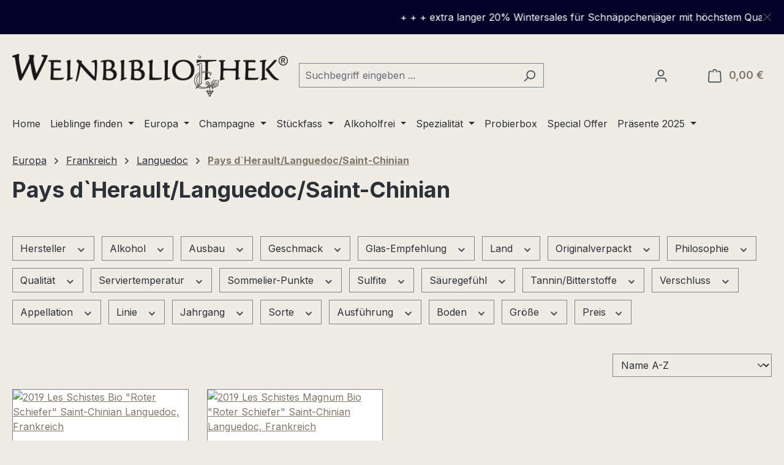

--- FILE ---
content_type: text/html; charset=UTF-8
request_url: https://www.weinbibliothek.shop/europa/frankreich/languedoc/pays-d-herault-languedoc-saint-chinian/
body_size: 32264
content:
<!DOCTYPE html>
<html lang="de-DE"
      itemscope="itemscope"
      itemtype="https://schema.org/WebPage">


    
                            
    <head>
                                    <meta charset="utf-8">
            
                            <meta name="viewport"
                      content="width=device-width, initial-scale=1, shrink-to-fit=no">
            
                            <meta name="author"
                      content="">
                <meta name="robots"
                      content="index,follow">
                <meta name="revisit-after"
                      content="15 days">
                <meta name="keywords"
                      content="">
                <meta name="description"
                      content="">
            
                                                <meta property="og:url"
                          content="https://www.weinbibliothek.shop/europa/frankreich/languedoc/pays-d-herault-languedoc-saint-chinian/">
                    <meta property="og:type"
                          content="website">
                    <meta property="og:site_name"
                          content="weinbibliothek">
                    <meta property="og:title"
                          content="Pays d`Herault/Languedoc/Saint-Chinian">
                    <meta property="og:description"
                          content="">
                    <meta property="og:image"
                          content="https://www.weinbibliothek.shop/media/4b/a4/22/1624886085/logo-weinbibliothek-desktop-r.png?ts=1624886085">

                    <meta name="twitter:card"
                          content="summary">
                    <meta name="twitter:site"
                          content="weinbibliothek">
                    <meta name="twitter:title"
                          content="Pays d`Herault/Languedoc/Saint-Chinian">
                    <meta name="twitter:description"
                          content="">
                    <meta name="twitter:image"
                          content="https://www.weinbibliothek.shop/media/4b/a4/22/1624886085/logo-weinbibliothek-desktop-r.png?ts=1624886085">
                            
                            <meta itemprop="copyrightHolder"
                      content="weinbibliothek">
                <meta itemprop="copyrightYear"
                      content="">
                <meta itemprop="isFamilyFriendly"
                      content="false">
                <meta itemprop="image"
                      content="https://www.weinbibliothek.shop/media/4b/a4/22/1624886085/logo-weinbibliothek-desktop-r.png?ts=1624886085">
            
                                            <meta name="theme-color"
                      content="#efece6">
                            
                                                
                    <link rel="icon" href="https://www.weinbibliothek.shop/media/39/d2/22/1631024420/favicon.ico?ts=1631024420">
        
                            
                                    <link rel="canonical" href="https://www.weinbibliothek.shop/europa/frankreich/languedoc/pays-d-herault-languedoc-saint-chinian/">
                    
                    <title itemprop="name">
                Pays d`Herault/Languedoc/Saint-Chinian            </title>
        
                                                                                <link rel="stylesheet"
                      href="https://www.weinbibliothek.shop/theme/2b6722cd09cbdc67d6882bc388bf1ccb/css/all.css?1764757865">
                                    

            
        
        <style data-plugin="zenitPlatformNotificationBar">
            
            
        </style>
    

                

                    
    <script>
        window.features = JSON.parse('\u007B\u0022V6_5_0_0\u0022\u003Atrue,\u0022v6.5.0.0\u0022\u003Atrue,\u0022V6_6_0_0\u0022\u003Atrue,\u0022v6.6.0.0\u0022\u003Atrue,\u0022V6_7_0_0\u0022\u003Atrue,\u0022v6.7.0.0\u0022\u003Atrue,\u0022V6_8_0_0\u0022\u003Afalse,\u0022v6.8.0.0\u0022\u003Afalse,\u0022DISABLE_VUE_COMPAT\u0022\u003Atrue,\u0022disable.vue.compat\u0022\u003Atrue,\u0022ACCESSIBILITY_TWEAKS\u0022\u003Atrue,\u0022accessibility.tweaks\u0022\u003Atrue,\u0022TELEMETRY_METRICS\u0022\u003Afalse,\u0022telemetry.metrics\u0022\u003Afalse,\u0022FLOW_EXECUTION_AFTER_BUSINESS_PROCESS\u0022\u003Afalse,\u0022flow.execution.after.business.process\u0022\u003Afalse,\u0022PERFORMANCE_TWEAKS\u0022\u003Afalse,\u0022performance.tweaks\u0022\u003Afalse,\u0022DEFERRED_CART_ERRORS\u0022\u003Afalse,\u0022deferred.cart.errors\u0022\u003Afalse\u007D');
    </script>
        
                                        
                            
            
                
                                    <script>
                    window.useDefaultCookieConsent = true;
                </script>
                    
                                            <script>
                window.activeNavigationId = 'd602f698e7e74f398a3230526c374fab';
                window.activeRoute = 'frontend.navigation.page';
                window.activeRouteParameters = '\u007B\u0022_httpCache\u0022\u003Atrue,\u0022navigationId\u0022\u003A\u0022d602f698e7e74f398a3230526c374fab\u0022\u007D';
                window.router = {
                    'frontend.cart.offcanvas': '/checkout/offcanvas',
                    'frontend.cookie.offcanvas': '/cookie/offcanvas',
                    'frontend.checkout.finish.page': '/checkout/finish',
                    'frontend.checkout.info': '/widgets/checkout/info',
                    'frontend.menu.offcanvas': '/widgets/menu/offcanvas',
                    'frontend.cms.page': '/widgets/cms',
                    'frontend.cms.navigation.page': '/widgets/cms/navigation',
                    'frontend.country.country-data': '/country/country-state-data',
                    'frontend.app-system.generate-token': '/app-system/Placeholder/generate-token',
                    'frontend.gateway.context': '/gateway/context',
                    'frontend.cookie.consent.offcanvas': '/cookie/consent-offcanvas',
                    'frontend.account.login.page': '/account/login',
                    };
                window.salesChannelId = 'b457658c6ce5474e8826850efde3a74b';
            </script>
        
    
                                <script>
                
                window.breakpoints = JSON.parse('\u007B\u0022xs\u0022\u003A0,\u0022sm\u0022\u003A576,\u0022md\u0022\u003A768,\u0022lg\u0022\u003A992,\u0022xl\u0022\u003A1200,\u0022xxl\u0022\u003A1400\u007D');
            </script>
        
        
                    <script src="https://www.weinbibliothek.shop/bundles/netzkollektivjquery/jquery-3.5.1.slim.min.js?1759319042"></script>

                        
    <script>
        window.validationMessages = JSON.parse('\u007B\u0022required\u0022\u003A\u0022Die\u0020Eingabe\u0020darf\u0020nicht\u0020leer\u0020sein.\u0022,\u0022email\u0022\u003A\u0022Ung\\u00fcltige\u0020E\u002DMail\u002DAdresse.\u0020Die\u0020E\u002DMail\u0020ben\\u00f6tigt\u0020das\u0020Format\u0020\\\u0022nutzer\u0040beispiel.de\\\u0022.\u0022,\u0022confirmation\u0022\u003A\u0022Ihre\u0020Eingaben\u0020sind\u0020nicht\u0020identisch.\u0022,\u0022minLength\u0022\u003A\u0022Die\u0020Eingabe\u0020ist\u0020zu\u0020kurz.\u0022\u007D');
    </script>
        
                                                            <script>
                        window.themeJsPublicPath = 'https://www.weinbibliothek.shop/theme/2b6722cd09cbdc67d6882bc388bf1ccb/js/';
                    </script>
                                            <script type="text/javascript" src="https://www.weinbibliothek.shop/theme/2b6722cd09cbdc67d6882bc388bf1ccb/js/storefront/storefront.js?1764757865" defer></script>
                                            <script type="text/javascript" src="https://www.weinbibliothek.shop/theme/2b6722cd09cbdc67d6882bc388bf1ccb/js/swag-pay-pal/swag-pay-pal.js?1764757865" defer></script>
                                            <script type="text/javascript" src="https://www.weinbibliothek.shop/theme/2b6722cd09cbdc67d6882bc388bf1ccb/js/neno-hero-slider/neno-hero-slider.js?1764757865" defer></script>
                                            <script type="text/javascript" src="https://www.weinbibliothek.shop/theme/2b6722cd09cbdc67d6882bc388bf1ccb/js/digi1-moretabsforproductdetailpage/digi1-moretabsforproductdetailpage.js?1764757865" defer></script>
                                            <script type="text/javascript" src="https://www.weinbibliothek.shop/theme/2b6722cd09cbdc67d6882bc388bf1ccb/js/zenit-platform-notification-bar/zenit-platform-notification-bar.js?1764757865" defer></script>
                                            <script type="text/javascript" src="https://www.weinbibliothek.shop/theme/2b6722cd09cbdc67d6882bc388bf1ccb/js/dne-custom-css-js/dne-custom-css-js.js?1764757865" defer></script>
                                            <script type="text/javascript" src="https://www.weinbibliothek.shop/theme/2b6722cd09cbdc67d6882bc388bf1ccb/js/rhiem-extended-registration/rhiem-extended-registration.js?1764757865" defer></script>
                                            <script type="text/javascript" src="https://www.weinbibliothek.shop/theme/2b6722cd09cbdc67d6882bc388bf1ccb/js/swag-custom-notification/swag-custom-notification.js?1764757865" defer></script>
                                                        

    
        </head>

    <body class="is-ctl-navigation is-act-index">

            
                
    
    
            <div id="page-top" class="skip-to-content bg-primary-subtle text-primary-emphasis overflow-hidden" tabindex="-1">
            <div class="container skip-to-content-container d-flex justify-content-center visually-hidden-focusable">
                                                                                        <a href="#content-main" class="skip-to-content-link d-inline-flex text-decoration-underline m-1 p-2 fw-bold gap-2">
                                Zum Hauptinhalt springen
                            </a>
                                            
                                                                        <a href="#header-main-search-input" class="skip-to-content-link d-inline-flex text-decoration-underline m-1 p-2 fw-bold gap-2 d-none d-sm-block">
                                Zur Suche springen
                            </a>
                                            
                                                                        <a href="#main-navigation-menu" class="skip-to-content-link d-inline-flex text-decoration-underline m-1 p-2 fw-bold gap-2 d-none d-lg-block">
                                Zur Hauptnavigation springen
                            </a>
                                                                        </div>
        </div>
        
                <div class="swag-custom-notification-banner"
     role="region"
     tabindex="0"
     data-hide-on-click-container
     style="
         background-color: #030128;
         color: #ffffff
     ">

            <div class="scroll-wrapper"
             role="marquee"
             aria-live="polite"
             aria-label="+ + + extra langer 20% Wintersales für Schnäppchenjäger mit höchstem Qualitätsanspruch | zeitlich begrenzt | gültig für alle(!) Produkte + + +">
            <div class="scroll-content">
                + + + extra langer 20% Wintersales für Schnäppchenjäger mit höchstem Qualitätsanspruch | zeitlich begrenzt | gültig für alle(!) Produkte + + +
            </div>
        </div>
    
            <button type="button"
                class="swag-custom-notification-banner-close-icon icon icon-x icon-xs"
                data-hide-on-click-button
                aria-label="Schließen"
                style="color: #ffffff;">
            <span class="icon icon-x" aria-hidden="true">
                                        <svg xmlns="http://www.w3.org/2000/svg" xmlns:xlink="http://www.w3.org/1999/xlink" width="24" height="24" viewBox="0 0 24 24"><defs><path d="m10.5858 12-7.293-7.2929c-.3904-.3905-.3904-1.0237 0-1.4142.3906-.3905 1.0238-.3905 1.4143 0L12 10.5858l7.2929-7.293c.3905-.3904 1.0237-.3904 1.4142 0 .3905.3906.3905 1.0238 0 1.4143L13.4142 12l7.293 7.2929c.3904.3905.3904 1.0237 0 1.4142-.3906.3905-1.0238.3905-1.4143 0L12 13.4142l-7.2929 7.293c-.3905.3904-1.0237.3904-1.4142 0-.3905-.3906-.3905-1.0238 0-1.4143L10.5858 12z" id="icons-default-x" /></defs><use xlink:href="#icons-default-x" fill="#758CA3" fill-rule="evenodd" /></svg>
                    </span>        </button>
    
</div>

    
                
            
                        <noscript class="noscript-main">
                
    <div role="alert"
         aria-live="polite"
         class="alert alert-info d-flex align-items-center">

                                                                        
                                                    <span class="icon icon-info" aria-hidden="true">
                                        <svg xmlns="http://www.w3.org/2000/svg" xmlns:xlink="http://www.w3.org/1999/xlink" width="24" height="24" viewBox="0 0 24 24"><defs><path d="M12 7c.5523 0 1 .4477 1 1s-.4477 1-1 1-1-.4477-1-1 .4477-1 1-1zm1 9c0 .5523-.4477 1-1 1s-1-.4477-1-1v-5c0-.5523.4477-1 1-1s1 .4477 1 1v5zm11-4c0 6.6274-5.3726 12-12 12S0 18.6274 0 12 5.3726 0 12 0s12 5.3726 12 12zM12 2C6.4772 2 2 6.4772 2 12s4.4772 10 10 10 10-4.4772 10-10S17.5228 2 12 2z" id="icons-default-info" /></defs><use xlink:href="#icons-default-info" fill="#758CA3" fill-rule="evenodd" /></svg>
                    </span>                                                    
                                    
                    <div class="alert-content-container">
                                                    
                                                            Um unseren Shop in vollem Umfang nutzen zu können, empfehlen wir Ihnen Javascript in Ihrem Browser zu aktivieren.
                                    
                                                                </div>
            </div>
            </noscript>
        
                                
    
        <header class="header-main">
                            <div class="container">
                                <img src="https://ad1.adfarm1.adition.com/tagging?type=image&network=196&tag[LP_Besucher.Interessenten_Weinbibliothek]&gdpr=${GDPR}&gdpr_consent=${GDPR_CONSENT_40}" width="1" height="1" />
            <div class="top-bar d-none d-lg-block">
        
                        </div>
    
            <div class="row align-items-center header-row">
                            <div class="col-12 col-lg-auto header-logo-col">
                        <div class="header-logo-main text-center">
                    <a class="header-logo-main-link"
               href="/"
               title="Zur Startseite gehen">
                                    <picture class="header-logo-picture d-block m-auto">
                                                                                    <source srcset="https://www.weinbibliothek.shop/media/66/fd/7e/1624886099/logo-weinbibliothek-tablet-r.png?ts=1624886099"
                                        media="(min-width: 768px) and (max-width: 991px)">
                                                    
                                                                                    <source srcset="https://www.weinbibliothek.shop/media/8d/6e/cf/1624886109/logo-weinbibliothek-mobile-r.png?ts=1624886109"
                                        media="(max-width: 767px)">
                                                    
                                                                                    <img src="https://www.weinbibliothek.shop/media/4b/a4/22/1624886085/logo-weinbibliothek-desktop-r.png?ts=1624886085"
                                     alt="Zur Startseite gehen"
                                     class="img-fluid header-logo-main-img">
                                                                        </picture>
                            </a>
            </div>
                </div>
            
                            <div class="col-12 order-2 col-sm order-sm-1 header-search-col">
                    <div class="row">
                        <div class="col-sm-auto d-none d-sm-block d-lg-none">
                                                            <div class="nav-main-toggle">
                                                                            <button class="btn nav-main-toggle-btn header-actions-btn"
                                                type="button"
                                                data-offcanvas-menu="true"
                                                aria-label="Menü">
                                                                                            <span class="icon icon-stack" aria-hidden="true">
                                        <svg xmlns="http://www.w3.org/2000/svg" xmlns:xlink="http://www.w3.org/1999/xlink" width="24" height="24" viewBox="0 0 24 24"><defs><path d="M3 13c-.5523 0-1-.4477-1-1s.4477-1 1-1h18c.5523 0 1 .4477 1 1s-.4477 1-1 1H3zm0-7c-.5523 0-1-.4477-1-1s.4477-1 1-1h18c.5523 0 1 .4477 1 1s-.4477 1-1 1H3zm0 14c-.5523 0-1-.4477-1-1s.4477-1 1-1h18c.5523 0 1 .4477 1 1s-.4477 1-1 1H3z" id="icons-default-stack" /></defs><use xlink:href="#icons-default-stack" fill="#758CA3" fill-rule="evenodd" /></svg>
                    </span>                                                                                    </button>
                                                                    </div>
                                                    </div>
                        <div class="col">
                            
    <div class="collapse"
         id="searchCollapse">
        <div class="header-search my-2 m-sm-auto">
                            <form action="/search"
                      method="get"
                      data-search-widget="true"
                      data-search-widget-options="{&quot;searchWidgetMinChars&quot;:2}"
                      data-url="/suggest?search="
                      class="header-search-form js-search-form">
                                            <div class="input-group">
                                                            <input
                                    type="search"
                                    id="header-main-search-input"
                                    name="search"
                                    class="form-control header-search-input"
                                    autocomplete="off"
                                    autocapitalize="off"
                                    placeholder="Suchbegriff eingeben ..."
                                    aria-label="Suchbegriff eingeben ..."
                                    role="combobox"
                                    aria-autocomplete="list"
                                    aria-controls="search-suggest-listbox"
                                    aria-expanded="false"
                                    aria-describedby="search-suggest-result-info"
                                    value="">
                            
                                                            <button type="submit"
                                        class="btn header-search-btn"
                                        aria-label="Suchen">
                                    <span class="header-search-icon">
                                        <span class="icon icon-search" aria-hidden="true">
                                        <svg xmlns="http://www.w3.org/2000/svg" xmlns:xlink="http://www.w3.org/1999/xlink" width="24" height="24" viewBox="0 0 24 24"><defs><path d="M10.0944 16.3199 4.707 21.707c-.3905.3905-1.0237.3905-1.4142 0-.3905-.3905-.3905-1.0237 0-1.4142L8.68 14.9056C7.6271 13.551 7 11.8487 7 10c0-4.4183 3.5817-8 8-8s8 3.5817 8 8-3.5817 8-8 8c-1.8487 0-3.551-.627-4.9056-1.6801zM15 16c3.3137 0 6-2.6863 6-6s-2.6863-6-6-6-6 2.6863-6 6 2.6863 6 6 6z" id="icons-default-search" /></defs><use xlink:href="#icons-default-search" fill="#758CA3" fill-rule="evenodd" /></svg>
                    </span>                                    </span>
                                </button>
                            
                                                            <button class="btn header-close-btn js-search-close-btn d-none"
                                        type="button"
                                        aria-label="Die Dropdown-Suche schließen">
                                    <span class="header-close-icon">
                                        <span class="icon icon-x" aria-hidden="true">
                                        <svg xmlns="http://www.w3.org/2000/svg" xmlns:xlink="http://www.w3.org/1999/xlink" width="24" height="24" viewBox="0 0 24 24"><defs><path d="m10.5858 12-7.293-7.2929c-.3904-.3905-.3904-1.0237 0-1.4142.3906-.3905 1.0238-.3905 1.4143 0L12 10.5858l7.2929-7.293c.3905-.3904 1.0237-.3904 1.4142 0 .3905.3906.3905 1.0238 0 1.4143L13.4142 12l7.293 7.2929c.3904.3905.3904 1.0237 0 1.4142-.3906.3905-1.0238.3905-1.4143 0L12 13.4142l-7.2929 7.293c-.3905.3904-1.0237.3904-1.4142 0-.3905-.3906-.3905-1.0238 0-1.4143L10.5858 12z" id="icons-default-x" /></defs><use xlink:href="#icons-default-x" fill="#758CA3" fill-rule="evenodd" /></svg>
                    </span>                                    </span>
                                </button>
                                                    </div>
                                    </form>
                    </div>
    </div>
                        </div>
                    </div>
                </div>
            
                            <div class="col-12 order-1 col-sm-auto order-sm-2 header-actions-col">
                    <div class="row no-gutters">
                                                    <div class="col d-sm-none">
                                <div class="menu-button">
                                                                            <button class="btn nav-main-toggle-btn header-actions-btn"
                                                type="button"
                                                data-offcanvas-menu="true"
                                                aria-label="Menü">
                                                                                            <span class="icon icon-stack" aria-hidden="true">
                                        <svg xmlns="http://www.w3.org/2000/svg" xmlns:xlink="http://www.w3.org/1999/xlink" width="24" height="24" viewBox="0 0 24 24"><use xlink:href="#icons-default-stack" fill="#758CA3" fill-rule="evenodd" /></svg>
                    </span>                                                                                    </button>
                                                                    </div>
                            </div>
                        
                                                    <div class="col-auto d-sm-none">
                                <div class="search-toggle">
                                    <button class="btn header-actions-btn search-toggle-btn js-search-toggle-btn collapsed"
                                            type="button"
                                            data-toggle="collapse"
                                            data-target="#searchCollapse"
                                            aria-expanded="false"
                                            aria-controls="searchCollapse"
                                            aria-label="Suchen">
                                        <span class="icon icon-search" aria-hidden="true">
                                        <svg xmlns="http://www.w3.org/2000/svg" xmlns:xlink="http://www.w3.org/1999/xlink" width="24" height="24" viewBox="0 0 24 24"><use xlink:href="#icons-default-search" fill="#758CA3" fill-rule="evenodd" /></svg>
                    </span>                                    </button>
                                </div>
                            </div>
                        
                        
                                                    <div class="col-auto">
                                <div class="account-menu">
                                        <div class="dropdown">
                    <button class="btn account-menu-btn header-actions-btn"
                    type="button"
                    id="accountWidget"
                    data-account-menu="true"
                    data-bs-toggle="dropdown"
                    aria-haspopup="true"
                    aria-expanded="false"
                    aria-label="Ihr Konto"
                    title="Ihr Konto">
                <span class="icon icon-avatar" aria-hidden="true">
                                        <svg xmlns="http://www.w3.org/2000/svg" xmlns:xlink="http://www.w3.org/1999/xlink" width="24" height="24" viewBox="0 0 24 24"><defs><path d="M12 3C9.7909 3 8 4.7909 8 7c0 2.2091 1.7909 4 4 4 2.2091 0 4-1.7909 4-4 0-2.2091-1.7909-4-4-4zm0-2c3.3137 0 6 2.6863 6 6s-2.6863 6-6 6-6-2.6863-6-6 2.6863-6 6-6zM4 22.099c0 .5523-.4477 1-1 1s-1-.4477-1-1V20c0-2.7614 2.2386-5 5-5h10.0007c2.7614 0 5 2.2386 5 5v2.099c0 .5523-.4477 1-1 1s-1-.4477-1-1V20c0-1.6569-1.3431-3-3-3H7c-1.6569 0-3 1.3431-3 3v2.099z" id="icons-default-avatar" /></defs><use xlink:href="#icons-default-avatar" fill="#758CA3" fill-rule="evenodd" /></svg>
                    </span>            </button>
        
                    <div class="dropdown-menu dropdown-menu-end account-menu-dropdown js-account-menu-dropdown"
                 aria-labelledby="accountWidget">
                

        
            <div class="offcanvas-header">
                            <button class="btn btn-secondary offcanvas-close js-offcanvas-close">
                                            <span class="icon icon-x icon-sm" aria-hidden="true">
                                        <svg xmlns="http://www.w3.org/2000/svg" xmlns:xlink="http://www.w3.org/1999/xlink" width="24" height="24" viewBox="0 0 24 24"><use xlink:href="#icons-default-x" fill="#758CA3" fill-rule="evenodd" /></svg>
                    </span>                    
                                            Menü schließen
                                    </button>
                    </div>
    
            <div class="offcanvas-body">
                <div class="account-menu">
                                    <div class="dropdown-header account-menu-header">
                    Ihr Konto
                </div>
                    
                                    <div class="account-menu-login">
                                            <a href="/account/login"
                           title="Anmelden"
                           class="btn btn-primary account-menu-login-button">
                            Anmelden
                        </a>
                    
                                            <div class="account-menu-register">
                            oder
                            <a href="/account/login"
                               title="Registrieren">
                                registrieren
                            </a>
                        </div>
                                    </div>
                    
                    <div class="account-menu-links">
                    <div class="header-account-menu">
        <div class="card account-menu-inner">
                                        
                                                <nav class="list-group list-group-flush account-aside-list-group">
                        	                                                            <a href="/account"
                                   title="Übersicht"
                                   class="list-group-item list-group-item-action account-aside-item"
                                   >
                                    Übersicht
                                </a>
                            
                                                            <a href="/account/profile"
                                   title="Persönliches Profil"
                                   class="list-group-item list-group-item-action account-aside-item"
                                   >
                                    Persönliches Profil
                                </a>
                            
                                                                                                                            <a href="/account/address"
                                   title="Adressen"
                                   class="list-group-item list-group-item-action account-aside-item"
                                   >
                                    Adressen
                                </a>
                            
                                                            <a href="/account/order"
                                   title="Bestellungen"
                                   class="list-group-item list-group-item-action account-aside-item"
                                   >
                                    Bestellungen
                                </a>
                                                    

				                    </nav>
                            
                                                </div>
    </div>
            </div>
            </div>
        </div>
                </div>
            </div>
                                </div>
                            </div>
                        
                                                    <div class="col-auto">
                                <div class="header-cart"
                                     data-off-canvas-cart="true">
                                    <a class="btn header-cart-btn header-actions-btn"
                                       href="/checkout/cart"
                                       data-cart-widget="true"
                                       title="Warenkorb"
                                       aria-label="Warenkorb">
                                            <span class="header-cart-icon">
        <span class="icon icon-bag" aria-hidden="true">
                                        <svg xmlns="http://www.w3.org/2000/svg" xmlns:xlink="http://www.w3.org/1999/xlink" width="24" height="24" viewBox="0 0 24 24"><defs><path d="M5.892 3c.5523 0 1 .4477 1 1s-.4477 1-1 1H3.7895a1 1 0 0 0-.9986.9475l-.7895 15c-.029.5515.3946 1.0221.9987 1.0525h17.8102c.5523 0 1-.4477.9986-1.0525l-.7895-15A1 1 0 0 0 20.0208 5H17.892c-.5523 0-1-.4477-1-1s.4477-1 1-1h2.1288c1.5956 0 2.912 1.249 2.9959 2.8423l.7894 15c.0035.0788.0035.0788.0042.1577 0 1.6569-1.3432 3-3 3H3c-.079-.0007-.079-.0007-.1577-.0041-1.6546-.0871-2.9253-1.499-2.8382-3.1536l.7895-15C.8775 4.249 2.1939 3 3.7895 3H5.892zm4 2c0 .5523-.4477 1-1 1s-1-.4477-1-1V3c0-1.6569 1.3432-3 3-3h2c1.6569 0 3 1.3431 3 3v2c0 .5523-.4477 1-1 1s-1-.4477-1-1V3c0-.5523-.4477-1-1-1h-2c-.5523 0-1 .4477-1 1v2z" id="icons-default-bag" /></defs><use xlink:href="#icons-default-bag" fill="#758CA3" fill-rule="evenodd" /></svg>
                    </span>    </span>
        <span class="header-cart-total d-none d-sm-inline-block ms-sm-2">
        0,00 €
    </span>

        <span
        class="visually-hidden"
        id="cart-widget-aria-label"
    >
        Warenkorb enthält 0 Positionen. Der Gesamtwert beträgt 0,00 €.
    </span>
                                    </a>
                                </div>
                            </div>
                                            </div>
                </div>
                    </div>
                    </div>
                    </header>
    
            <div class="nav-main">
                                <div class="container">
        
                    <nav class="navbar navbar-expand-lg main-navigation-menu"
                 id="main-navigation-menu"
                 itemscope="itemscope"
                 itemtype="https://schema.org/SiteNavigationElement"
                 data-navbar="true"
                 data-navbar-options="{&quot;pathIdList&quot;:[&quot;048885b360064a72b24d5831fe509874&quot;,&quot;7f3d1f3ab61c4f02b2a8d614f84c1251&quot;]}"
                 aria-label="Hauptnavigation">
                <div class="collapse navbar-collapse" id="main_nav">
                    <ul class="navbar-nav main-navigation-menu-list flex-wrap">
                        
                                                                                    <li class="nav-item nav-item-0bda56f40b014d4c8b20e13a407bf865">
                                    <a class="nav-link main-navigation-link home-link root nav-item-0bda56f40b014d4c8b20e13a407bf865-link"
                                       href="/"
                                       itemprop="url"
                                       title="Home">
                                        <span itemprop="name" class="main-navigation-link-text">Home</span>
                                    </a>
                                </li>
                                                    
                        
                                                                                                                                                            
                                                                    <li class="nav-item nav-item-491f545b2af64452b02467341560f93d dropdown position-static">
                                                                                    <a class="nav-link nav-item-491f545b2af64452b02467341560f93d-link root main-navigation-link p-2 dropdown-toggle"
                                               href="https://www.weinbibliothek.shop/lieblinge-finden/"
                                               data-bs-toggle="dropdown"                                                                                              itemprop="url"
                                               title="Lieblinge finden"
                                            >
                                                                                                    <span itemprop="name" class="main-navigation-link-text">Lieblinge finden</span>
                                                                                            </a>
                                        
                                                                                                                                    <div class="dropdown-menu w-100 p-4">
                                                            
            <div class="row">
                            <div class="col">
                    <div class="navigation-flyout-category-link">
                                                                                    <a href="https://www.weinbibliothek.shop/lieblinge-finden/"
                                   itemprop="url"
                                   title="Lieblinge finden">
                                                                            Zur Kategorie Lieblinge finden
                                                                    </a>
                                                                        </div>
                </div>
            
                            <div class="col-auto">
                    <button class="navigation-flyout-close js-close-flyout-menu btn-close" aria-label="Menü schließen">
                                                                                                                            </button>
                </div>
                    </div>
    
            <div class="row navigation-flyout-content">
                            <div class="col">
                    <div class="">
                                                        
                
    <div class="row navigation-flyout-categories is-level-0">
                                                        
                            <div class="col-3 ">
                                                                        <a class="nav-item nav-item-524611f72f794631baf1a4a4ad06afbc nav-link nav-item-524611f72f794631baf1a4a4ad06afbc-link navigation-flyout-link is-level-0"
                               href="https://www.weinbibliothek.shop/lieblinge-finden/neueste-angebote/"
                               itemprop="url"
                                                              title="Neueste Angebote(!)">
                                <span itemprop="name">Neueste Angebote(!)</span>
                            </a>
                                            
                                                                                </div>
                                                                    
                            <div class="col-3 navigation-flyout-col">
                                                                        <a class="nav-item nav-item-53af198f959a490cad9dff92ef181636 nav-link nav-item-53af198f959a490cad9dff92ef181636-link navigation-flyout-link is-level-0"
                               href="https://www.weinbibliothek.shop/lieblinge-finden/exklusiv-bei-uns/"
                               itemprop="url"
                                                              title="Exklusiv bei uns">
                                <span itemprop="name">Exklusiv bei uns</span>
                            </a>
                                            
                                                                                </div>
                                                                    
                            <div class="col-3 navigation-flyout-col">
                                                                        <a class="nav-item nav-item-1d03446acadd47f0b3e5994a8e596371 nav-link nav-item-1d03446acadd47f0b3e5994a8e596371-link navigation-flyout-link is-level-0"
                               href="https://www.weinbibliothek.shop/lieblinge-finden/best-of-weinbibliothek/"
                               itemprop="url"
                                                              title="Best of Weinbibliothek">
                                <span itemprop="name">Best of Weinbibliothek</span>
                            </a>
                                            
                                                                                </div>
                                                                    
                            <div class="col-3 ">
                                                                        <a class="nav-item nav-item-bc4e6efddc934539ae05fca810aaea11 nav-link nav-item-bc4e6efddc934539ae05fca810aaea11-link navigation-flyout-link is-level-0"
                               href="https://www.weinbibliothek.shop/lieblinge-finden/schaumweine-europas/"
                               itemprop="url"
                                                              title="Schaumweine Europas">
                                <span itemprop="name">Schaumweine Europas</span>
                            </a>
                                            
                                                                                </div>
                                                                    
                            <div class="col-3 navigation-flyout-col">
                                                                        <a class="nav-item nav-item-3f86c793021142ecbcde28df8953c696 nav-link nav-item-3f86c793021142ecbcde28df8953c696-link navigation-flyout-link is-level-0"
                               href="https://www.weinbibliothek.shop/lieblinge-finden/bio-demeter-vegan/"
                               itemprop="url"
                                                              title="Bio|Demeter|Vegan">
                                <span itemprop="name">Bio|Demeter|Vegan</span>
                            </a>
                                            
                                                                                </div>
                                                                    
                            <div class="col-3 navigation-flyout-col">
                                                                        <a class="nav-item nav-item-39cec7ca1dc041e6bccdfd469e504c51 nav-link nav-item-39cec7ca1dc041e6bccdfd469e504c51-link navigation-flyout-link is-level-0"
                               href="https://www.weinbibliothek.shop/lieblinge-finden/aperos-likoere-portweine/"
                               itemprop="url"
                                                              title="Apéros|Liköre|Portweine">
                                <span itemprop="name">Apéros|Liköre|Portweine</span>
                            </a>
                                            
                                                                                </div>
                                                                    
                            <div class="col-3 navigation-flyout-col">
                                                                        <a class="nav-item nav-item-2fa3dc1e4a9c450aacf74cd3d9ac66df nav-link nav-item-2fa3dc1e4a9c450aacf74cd3d9ac66df-link navigation-flyout-link is-level-0"
                               href="https://www.weinbibliothek.shop/lieblinge-finden/trockene-weissweine/"
                               itemprop="url"
                                                              title="Trockene Weißweine">
                                <span itemprop="name">Trockene Weißweine</span>
                            </a>
                                            
                                                                                </div>
                                                                    
                            <div class="col-3 ">
                                                                        <a class="nav-item nav-item-bff02a16eb2f4147b5dc7b417e037653 nav-link nav-item-bff02a16eb2f4147b5dc7b417e037653-link navigation-flyout-link is-level-0"
                               href="https://www.weinbibliothek.shop/lieblinge-finden/trockene-roseweine/"
                               itemprop="url"
                                                              title="Trockene Roséweine">
                                <span itemprop="name">Trockene Roséweine</span>
                            </a>
                                            
                                                                                </div>
                                                                    
                            <div class="col-3 navigation-flyout-col">
                                                                        <a class="nav-item nav-item-2bc9bc2eb4ac4f7b88c1d2602e6277a1 nav-link nav-item-2bc9bc2eb4ac4f7b88c1d2602e6277a1-link navigation-flyout-link is-level-0"
                               href="https://www.weinbibliothek.shop/lieblinge-finden/trockene-rotweine/"
                               itemprop="url"
                                                              title="Trockene Rotweine">
                                <span itemprop="name">Trockene Rotweine</span>
                            </a>
                                            
                                                                                </div>
                                                                    
                            <div class="col-3 navigation-flyout-col">
                                                                        <a class="nav-item nav-item-e56d697e971b441d801b7651b2a325be nav-link nav-item-e56d697e971b441d801b7651b2a325be-link navigation-flyout-link is-level-0"
                               href="https://www.weinbibliothek.shop/lieblinge-finden/suessweine-europas/"
                               itemprop="url"
                                                              title="Süßweine Europas">
                                <span itemprop="name">Süßweine Europas</span>
                            </a>
                                            
                                                                                </div>
                                                                    
                            <div class="col-3 navigation-flyout-col">
                                                                        <a class="nav-item nav-item-de654382aee44930a9b2c9386f1fbd21 nav-link nav-item-de654382aee44930a9b2c9386f1fbd21-link navigation-flyout-link is-level-0"
                               href="https://www.weinbibliothek.shop/lieblinge-finden/delikatessen-schnaepse-co./"
                               itemprop="url"
                                                              title="Delikatessen|Schnäpse &amp; Co.">
                                <span itemprop="name">Delikatessen|Schnäpse &amp; Co.</span>
                            </a>
                                            
                                                                                </div>
                                                                    
                            <div class="col-3 ">
                                                                        <a class="nav-item nav-item-0157b4f7cd6f49e58a119f5cb273cf74 nav-link nav-item-0157b4f7cd6f49e58a119f5cb273cf74-link navigation-flyout-link is-level-0"
                               href="https://www.weinbibliothek.shop/lieblinge-finden/raritaeten/"
                               itemprop="url"
                                                              title="Raritäten">
                                <span itemprop="name">Raritäten</span>
                            </a>
                                            
                                                                                </div>
                        </div>
                                            </div>
                </div>
            
                                                </div>
                                                    </div>
                                                                                                                        </li>
                                                                                                                                                                                            
                                                                    <li class="nav-item nav-item-33ebb02a7f834f979e2284ac6fd55fec dropdown position-static">
                                                                                    <a class="nav-link nav-item-33ebb02a7f834f979e2284ac6fd55fec-link root main-navigation-link p-2 dropdown-toggle"
                                               href="https://www.weinbibliothek.shop/europa/"
                                               data-bs-toggle="dropdown"                                                                                              itemprop="url"
                                               title="Europa"
                                            >
                                                                                                    <span itemprop="name" class="main-navigation-link-text">Europa</span>
                                                                                            </a>
                                        
                                                                                                                                    <div class="dropdown-menu w-100 p-4">
                                                            
            <div class="row">
                            <div class="col">
                    <div class="navigation-flyout-category-link">
                                                                                    <a href="https://www.weinbibliothek.shop/europa/"
                                   itemprop="url"
                                   title="Europa">
                                                                            Zur Kategorie Europa
                                                                    </a>
                                                                        </div>
                </div>
            
                            <div class="col-auto">
                    <button class="navigation-flyout-close js-close-flyout-menu btn-close" aria-label="Menü schließen">
                                                                                                                            </button>
                </div>
                    </div>
    
            <div class="row navigation-flyout-content">
                            <div class="col">
                    <div class="">
                                                        
                
    <div class="row navigation-flyout-categories is-level-0">
                                                        
                            <div class="col-3 ">
                                                                        <a class="nav-item nav-item-35f39c4b1dd14fdcba94b05e33778e51 nav-link nav-item-35f39c4b1dd14fdcba94b05e33778e51-link navigation-flyout-link is-level-0"
                               href="https://www.weinbibliothek.shop/europa/spezial-formate/"
                               itemprop="url"
                                                              title="Spezial-Formate">
                                <span itemprop="name">Spezial-Formate</span>
                            </a>
                                            
                                                                            
    
    <div class="navigation-flyout-categories is-level-1">
                                                        
                            <div class="">
                                                                        <a class="nav-item nav-item-e6d015ddd4cd47e8bb0e5953e4b62e0f nav-link nav-item-e6d015ddd4cd47e8bb0e5953e4b62e0f-link navigation-flyout-link is-level-1"
                               href="https://www.weinbibliothek.shop/europa/spezial-formate/0375ml-halbe/"
                               itemprop="url"
                                                              title="0375ml (Halbe)">
                                <span itemprop="name">0375ml (Halbe)</span>
                            </a>
                                            
                                                                                </div>
                                                                    
                            <div class="navigation-flyout-col">
                                                                        <a class="nav-item nav-item-81e9a2f3016249e0a719fa4f407f4390 nav-link nav-item-81e9a2f3016249e0a719fa4f407f4390-link navigation-flyout-link is-level-1"
                               href="https://www.weinbibliothek.shop/europa/spezial-formate/0500ml-halbliter/"
                               itemprop="url"
                                                              title="0500ml (Halbliter)">
                                <span itemprop="name">0500ml (Halbliter)</span>
                            </a>
                                            
                                                                                </div>
                                                                    
                            <div class="navigation-flyout-col">
                                                                        <a class="nav-item nav-item-28255e0d099e4ad3889a0ddec866f5ae nav-link nav-item-28255e0d099e4ad3889a0ddec866f5ae-link navigation-flyout-link is-level-1"
                               href="https://www.weinbibliothek.shop/europa/spezial-formate/1500ml-magnum/"
                               itemprop="url"
                                                              title="1500ml (Magnum)">
                                <span itemprop="name">1500ml (Magnum)</span>
                            </a>
                                            
                                                                                </div>
                                                                    
                            <div class="">
                                                                        <a class="nav-item nav-item-e0345c913c61452d83751df20289859c nav-link nav-item-e0345c913c61452d83751df20289859c-link navigation-flyout-link is-level-1"
                               href="https://www.weinbibliothek.shop/europa/spezial-formate/3000ml-doppelmagnum/"
                               itemprop="url"
                                                              title="3000ml (Doppelmagnum)">
                                <span itemprop="name">3000ml (Doppelmagnum)</span>
                            </a>
                                            
                                                                                </div>
                                                                    
                            <div class="navigation-flyout-col">
                                                                        <a class="nav-item nav-item-20d235de331e44e09d74f0b7ff5008f4 nav-link nav-item-20d235de331e44e09d74f0b7ff5008f4-link navigation-flyout-link is-level-1"
                               href="https://www.weinbibliothek.shop/europa/spezial-formate/5000ml-jeroboam/"
                               itemprop="url"
                                                              title="5000ml (Jeroboam)">
                                <span itemprop="name">5000ml (Jeroboam)</span>
                            </a>
                                            
                                                                                </div>
                                                                    
                            <div class="navigation-flyout-col">
                                                                        <a class="nav-item nav-item-25a0ac20c0e84be2a6c11953cd01939c nav-link nav-item-25a0ac20c0e84be2a6c11953cd01939c-link navigation-flyout-link is-level-1"
                               href="https://www.weinbibliothek.shop/europa/spezial-formate/6000ml-imperiale/"
                               itemprop="url"
                                                              title="6000ml (Imperiale)">
                                <span itemprop="name">6000ml (Imperiale)</span>
                            </a>
                                            
                                                                                </div>
                        </div>
                                                            </div>
                                                                    
                            <div class="col-3 navigation-flyout-col">
                                                                        <a class="nav-item nav-item-f0701cb3e74a41bcb18bbd853704a5a1 nav-link nav-item-f0701cb3e74a41bcb18bbd853704a5a1-link navigation-flyout-link is-level-0"
                               href="https://www.weinbibliothek.shop/europa/deutschland/"
                               itemprop="url"
                                                              title="Deutschland">
                                <span itemprop="name">Deutschland</span>
                            </a>
                                            
                                                                            
    
    <div class="navigation-flyout-categories is-level-1">
                                                        
                            <div class="">
                                                                        <a class="nav-item nav-item-fb761367a51a469c8000773359cb34a5 nav-link nav-item-fb761367a51a469c8000773359cb34a5-link navigation-flyout-link is-level-1"
                               href="https://www.weinbibliothek.shop/europa/deutschland/mosel/"
                               itemprop="url"
                                                              title="Mosel ">
                                <span itemprop="name">Mosel </span>
                            </a>
                                            
                                                                            
    
    <div class="navigation-flyout-categories is-level-2">
                                                        
                            <div class="">
                                                                        <a class="nav-item nav-item-bdcb430ad6204aa6913613261584e7e8 nav-link nav-item-bdcb430ad6204aa6913613261584e7e8-link navigation-flyout-link is-level-2"
                               href="https://www.weinbibliothek.shop/europa/deutschland/mosel/martin-schoemann/"
                               itemprop="url"
                                                              title="Martin Schömann">
                                <span itemprop="name">Martin Schömann</span>
                            </a>
                                            
                                                                                </div>
                        </div>
                                                            </div>
                                                                    
                            <div class="navigation-flyout-col">
                                                                        <a class="nav-item nav-item-2458a2eaafcf4788975dc5478313f07b nav-link nav-item-2458a2eaafcf4788975dc5478313f07b-link navigation-flyout-link is-level-1"
                               href="https://www.weinbibliothek.shop/europa/deutschland/nahetal/"
                               itemprop="url"
                                                              title="Nahetal">
                                <span itemprop="name">Nahetal</span>
                            </a>
                                            
                                                                            
    
    <div class="navigation-flyout-categories is-level-2">
                                                        
                            <div class="">
                                                                        <a class="nav-item nav-item-fa488f64410e4f3689c286baf81031c6 nav-link nav-item-fa488f64410e4f3689c286baf81031c6-link navigation-flyout-link is-level-2"
                               href="https://www.weinbibliothek.shop/europa/deutschland/nahetal/christian-bamberger/"
                               itemprop="url"
                                                              title="Christian Bamberger">
                                <span itemprop="name">Christian Bamberger</span>
                            </a>
                                            
                                                                                </div>
                        </div>
                                                            </div>
                                                                    
                            <div class="navigation-flyout-col">
                                                                        <a class="nav-item nav-item-d4d5edecf9384ff794bf0b81ddbe0564 nav-link nav-item-d4d5edecf9384ff794bf0b81ddbe0564-link navigation-flyout-link is-level-1"
                               href="https://www.weinbibliothek.shop/europa/deutschland/zellertal-pfalz/"
                               itemprop="url"
                                                              title="Zellertal (Pfalz)">
                                <span itemprop="name">Zellertal (Pfalz)</span>
                            </a>
                                            
                                                                            
    
    <div class="navigation-flyout-categories is-level-2">
                                                        
                            <div class="">
                                                                        <a class="nav-item nav-item-40df92990c9c46cba445f33c52a06e5d nav-link nav-item-40df92990c9c46cba445f33c52a06e5d-link navigation-flyout-link is-level-2"
                               href="https://www.weinbibliothek.shop/europa/deutschland/zellertal-pfalz/stephan-schwedhelm/"
                               itemprop="url"
                                                              title="Stephan Schwedhelm">
                                <span itemprop="name">Stephan Schwedhelm</span>
                            </a>
                                            
                                                                                </div>
                        </div>
                                                            </div>
                                                                    
                            <div class="">
                                                                        <a class="nav-item nav-item-af24dcc23ee4499a94e9ea093ee725f6 nav-link nav-item-af24dcc23ee4499a94e9ea093ee725f6-link navigation-flyout-link is-level-1"
                               href="https://www.weinbibliothek.shop/europa/deutschland/mittelhaardt-pfalz/"
                               itemprop="url"
                                                              title="Mittelhaardt (Pfalz)">
                                <span itemprop="name">Mittelhaardt (Pfalz)</span>
                            </a>
                                            
                                                                            
    
    <div class="navigation-flyout-categories is-level-2">
                                                        
                            <div class="">
                                                                        <a class="nav-item nav-item-90749b209b98477f9dfa880566a548f0 nav-link nav-item-90749b209b98477f9dfa880566a548f0-link navigation-flyout-link is-level-2"
                               href="https://www.weinbibliothek.shop/europa/deutschland/mittelhaardt-pfalz/kurt-janson/"
                               itemprop="url"
                                                              title="Kurt Janson">
                                <span itemprop="name">Kurt Janson</span>
                            </a>
                                            
                                                                                </div>
                        </div>
                                                            </div>
                                                                    
                            <div class="navigation-flyout-col">
                                                                        <a class="nav-item nav-item-dd32c36ce3ed4c0e8f8d2e31ef56a05d nav-link nav-item-dd32c36ce3ed4c0e8f8d2e31ef56a05d-link navigation-flyout-link is-level-1"
                               href="https://www.weinbibliothek.shop/europa/deutschland/remstal-wuerttemberg/"
                               itemprop="url"
                                                              title="Remstal (Württemberg)">
                                <span itemprop="name">Remstal (Württemberg)</span>
                            </a>
                                            
                                                                            
    
    <div class="navigation-flyout-categories is-level-2">
                                                        
                            <div class="">
                                                                        <a class="nav-item nav-item-7adb1259879c469a8c10b0084e1f9cf6 nav-link nav-item-7adb1259879c469a8c10b0084e1f9cf6-link navigation-flyout-link is-level-2"
                               href="https://www.weinbibliothek.shop/europa/deutschland/remstal-wuerttemberg/jens-zimmerle/"
                               itemprop="url"
                                                              title="Jens Zimmerle">
                                <span itemprop="name">Jens Zimmerle</span>
                            </a>
                                            
                                                                                </div>
                        </div>
                                                            </div>
                                                                    
                            <div class="navigation-flyout-col">
                                                                        <a class="nav-item nav-item-f48f30279fba4eb6aeea31676add653e nav-link nav-item-f48f30279fba4eb6aeea31676add653e-link navigation-flyout-link is-level-1"
                               href="https://www.weinbibliothek.shop/europa/deutschland/alkoholfrei/"
                               itemprop="url"
                                                              title="Alkoholfrei">
                                <span itemprop="name">Alkoholfrei</span>
                            </a>
                                            
                                                                            
    
    <div class="navigation-flyout-categories is-level-2">
                                                        
                            <div class="">
                                                                        <a class="nav-item nav-item-5c67e66cd55c4bdd82503028c487c9c8 nav-link nav-item-5c67e66cd55c4bdd82503028c487c9c8-link navigation-flyout-link is-level-2"
                               href="https://www.weinbibliothek.shop/europa/deutschland/alkoholfrei/weinhandel-tullius-1690/"
                               itemprop="url"
                                                              title="Weinhandel Tullius 1690">
                                <span itemprop="name">Weinhandel Tullius 1690</span>
                            </a>
                                            
                                                                                </div>
                        </div>
                                                            </div>
                                                                    
                            <div class="navigation-flyout-col">
                                                                        <a class="nav-item nav-item-125779cde160452f9f4c11ab09c751f1 nav-link nav-item-125779cde160452f9f4c11ab09c751f1-link navigation-flyout-link is-level-1"
                               href="https://www.weinbibliothek.shop/europa/deutschland/grossflaschen-jtc-stueckfass/"
                               itemprop="url"
                                                              title="Großflaschen JTC Stückfass">
                                <span itemprop="name">Großflaschen JTC Stückfass</span>
                            </a>
                                            
                                                                                </div>
                        </div>
                                                            </div>
                                                                    
                            <div class="col-3 navigation-flyout-col">
                                                                        <a class="nav-item nav-item-e042c90770534dabb0e4a4bc237fb5ba nav-link nav-item-e042c90770534dabb0e4a4bc237fb5ba-link navigation-flyout-link is-level-0"
                               href="https://www.weinbibliothek.shop/europa/schweden/"
                               itemprop="url"
                                                              title="Schweden">
                                <span itemprop="name">Schweden</span>
                            </a>
                                            
                                                                            
    
    <div class="navigation-flyout-categories is-level-1">
                                                        
                            <div class="">
                                                                        <a class="nav-item nav-item-f211071955ac4a7f91a86918b348e3a3 nav-link nav-item-f211071955ac4a7f91a86918b348e3a3-link navigation-flyout-link is-level-1"
                               href="https://www.weinbibliothek.shop/europa/schweden/jaemtland-mittelschweden/"
                               itemprop="url"
                                                              title="Jämtland (Mittelschweden)">
                                <span itemprop="name">Jämtland (Mittelschweden)</span>
                            </a>
                                            
                                                                            
    
    <div class="navigation-flyout-categories is-level-2">
                                                        
                            <div class="">
                                                                        <a class="nav-item nav-item-6470acf37afc4766830c42e1e4ca7bcc nav-link nav-item-6470acf37afc4766830c42e1e4ca7bcc-link navigation-flyout-link is-level-2"
                               href="https://www.weinbibliothek.shop/europa/schweden/jaemtland-mittelschweden/peter-mosten-savhuset/"
                               itemprop="url"
                                                              title="Peter Mosten, SAVhuset">
                                <span itemprop="name">Peter Mosten, SAVhuset</span>
                            </a>
                                            
                                                                                </div>
                        </div>
                                                            </div>
                        </div>
                                                            </div>
                                                                    
                            <div class="col-3 ">
                                                                        <a class="nav-item nav-item-217f7770be6345ebbc625024be9f0f0f nav-link nav-item-217f7770be6345ebbc625024be9f0f0f-link navigation-flyout-link is-level-0"
                               href="https://www.weinbibliothek.shop/europa/daenemark/"
                               itemprop="url"
                                                              title="Dänemark">
                                <span itemprop="name">Dänemark</span>
                            </a>
                                            
                                                                            
    
    <div class="navigation-flyout-categories is-level-1">
                                                        
                            <div class="">
                                                                        <a class="nav-item nav-item-676bc1620b4a42c28edfb058337df3fc nav-link nav-item-676bc1620b4a42c28edfb058337df3fc-link navigation-flyout-link is-level-1"
                               href="https://www.weinbibliothek.shop/europa/daenemark/apfelinsel-fejoe-lolland/"
                               itemprop="url"
                                                              title="Apfelinsel Fejø (Lolland)">
                                <span itemprop="name">Apfelinsel Fejø (Lolland)</span>
                            </a>
                                            
                                                                            
    
    <div class="navigation-flyout-categories is-level-2">
                                                        
                            <div class="">
                                                                        <a class="nav-item nav-item-807ada5b082c4a958d913efd26a52a20 nav-link nav-item-807ada5b082c4a958d913efd26a52a20-link navigation-flyout-link is-level-2"
                               href="https://www.weinbibliothek.shop/europa/daenemark/apfelinsel-fejoe-lolland/jeppe-gents-fejoe-cider/"
                               itemprop="url"
                                                              title="Jeppe Gents, Fejø Cider">
                                <span itemprop="name">Jeppe Gents, Fejø Cider</span>
                            </a>
                                            
                                                                                </div>
                        </div>
                                                            </div>
                        </div>
                                                            </div>
                                                                    
                            <div class="col-3 navigation-flyout-col">
                                                                        <a class="nav-item nav-item-5f174b6b246e4f0bb1b22bb837231368 nav-link nav-item-5f174b6b246e4f0bb1b22bb837231368-link navigation-flyout-link is-level-0"
                               href="https://www.weinbibliothek.shop/europa/luxembourg/"
                               itemprop="url"
                                                              title="Luxembourg">
                                <span itemprop="name">Luxembourg</span>
                            </a>
                                            
                                                                            
    
    <div class="navigation-flyout-categories is-level-1">
                                                        
                            <div class="">
                                                                        <a class="nav-item nav-item-08786348572b4387beffda6b4af777de nav-link nav-item-08786348572b4387beffda6b4af777de-link navigation-flyout-link is-level-1"
                               href="https://www.weinbibliothek.shop/europa/luxembourg/moselle/"
                               itemprop="url"
                                                              title="Moselle">
                                <span itemprop="name">Moselle</span>
                            </a>
                                            
                                                                            
    
    <div class="navigation-flyout-categories is-level-2">
                                                        
                            <div class="">
                                                                        <a class="nav-item nav-item-ed233d648e87418f89b6a4abf0fa2f13 nav-link nav-item-ed233d648e87418f89b6a4abf0fa2f13-link navigation-flyout-link is-level-2"
                               href="https://www.weinbibliothek.shop/europa/luxembourg/moselle/krier-welbes/"
                               itemprop="url"
                                                              title="Krier-Welbes">
                                <span itemprop="name">Krier-Welbes</span>
                            </a>
                                            
                                                                                </div>
                        </div>
                                                            </div>
                        </div>
                                                            </div>
                                                                    
                            <div class="col-3 navigation-flyout-col">
                                                                        <a class="nav-item nav-item-436e44943ca54898af303ad6d1e50e1b nav-link nav-item-436e44943ca54898af303ad6d1e50e1b-link navigation-flyout-link is-level-0"
                               href="https://www.weinbibliothek.shop/europa/oesterreich/"
                               itemprop="url"
                                                              title="Österreich">
                                <span itemprop="name">Österreich</span>
                            </a>
                                            
                                                                            
    
    <div class="navigation-flyout-categories is-level-1">
                                                        
                            <div class="">
                                                                        <a class="nav-item nav-item-4e91aeb3827445ddb9ac4047213ce553 nav-link nav-item-4e91aeb3827445ddb9ac4047213ce553-link navigation-flyout-link is-level-1"
                               href="https://www.weinbibliothek.shop/europa/oesterreich/wachau/"
                               itemprop="url"
                                                              title="Wachau">
                                <span itemprop="name">Wachau</span>
                            </a>
                                            
                                                                            
    
    <div class="navigation-flyout-categories is-level-2">
                                                        
                            <div class="">
                                                                        <a class="nav-item nav-item-1f69b4157d5a4403bde01af54a434184 nav-link nav-item-1f69b4157d5a4403bde01af54a434184-link navigation-flyout-link is-level-2"
                               href="https://www.weinbibliothek.shop/europa/oesterreich/wachau/baeuerl/"
                               itemprop="url"
                                                              title="Bäuerl">
                                <span itemprop="name">Bäuerl</span>
                            </a>
                                            
                                                                                </div>
                        </div>
                                                            </div>
                                                                    
                            <div class="navigation-flyout-col">
                                                                        <a class="nav-item nav-item-a8247bba88b64fe6aac2caa655a670b7 nav-link nav-item-a8247bba88b64fe6aac2caa655a670b7-link navigation-flyout-link is-level-1"
                               href="https://www.weinbibliothek.shop/europa/oesterreich/eisenberg/"
                               itemprop="url"
                                                              title="Eisenberg">
                                <span itemprop="name">Eisenberg</span>
                            </a>
                                            
                                                                            
    
    <div class="navigation-flyout-categories is-level-2">
                                                        
                            <div class="">
                                                                        <a class="nav-item nav-item-83724d7dfdb6400d8b187341393f6607 nav-link nav-item-83724d7dfdb6400d8b187341393f6607-link navigation-flyout-link is-level-2"
                               href="https://www.weinbibliothek.shop/europa/oesterreich/eisenberg/kopfensteiner/"
                               itemprop="url"
                                                              title="Kopfensteiner">
                                <span itemprop="name">Kopfensteiner</span>
                            </a>
                                            
                                                                                </div>
                        </div>
                                                            </div>
                        </div>
                                                            </div>
                                                                    
                            <div class="col-3 navigation-flyout-col">
                                                                        <a class="nav-item nav-item-13d364883185404c8689262afa91589e nav-link nav-item-13d364883185404c8689262afa91589e-link navigation-flyout-link is-level-0"
                               href="https://www.weinbibliothek.shop/europa/schweiz/"
                               itemprop="url"
                                                              title="Schweiz">
                                <span itemprop="name">Schweiz</span>
                            </a>
                                            
                                                                            
    
    <div class="navigation-flyout-categories is-level-1">
                                                        
                            <div class="">
                                                                        <a class="nav-item nav-item-ea7f256ca61348daa733d3fd50f7c22e nav-link nav-item-ea7f256ca61348daa733d3fd50f7c22e-link navigation-flyout-link is-level-1"
                               href="https://www.weinbibliothek.shop/europa/schweiz/wallis/"
                               itemprop="url"
                                                              title="Wallis">
                                <span itemprop="name">Wallis</span>
                            </a>
                                            
                                                                            
    
    <div class="navigation-flyout-categories is-level-2">
                                                        
                            <div class="">
                                                                        <a class="nav-item nav-item-60a0ee68acff435285153b8f319f1260 nav-link nav-item-60a0ee68acff435285153b8f319f1260-link navigation-flyout-link is-level-2"
                               href="https://www.weinbibliothek.shop/europa/schweiz/wallis/domaine-de-beudon/"
                               itemprop="url"
                                                              title="Domaine de Beudon">
                                <span itemprop="name">Domaine de Beudon</span>
                            </a>
                                            
                                                                                </div>
                        </div>
                                                            </div>
                        </div>
                                                            </div>
                                                                    
                            <div class="col-3 ">
                                                                        <a class="nav-item nav-item-0d57ba7f4fcf4243b6db235a22b3e38e nav-link nav-item-0d57ba7f4fcf4243b6db235a22b3e38e-link navigation-flyout-link is-level-0"
                               href="https://www.weinbibliothek.shop/europa/italien/"
                               itemprop="url"
                                                              title="Italien">
                                <span itemprop="name">Italien</span>
                            </a>
                                            
                                                                            
    
    <div class="navigation-flyout-categories is-level-1">
                                                        
                            <div class="">
                                                                        <a class="nav-item nav-item-a55fc56561ef49859dd710559d2af6a2 nav-link nav-item-a55fc56561ef49859dd710559d2af6a2-link navigation-flyout-link is-level-1"
                               href="https://www.weinbibliothek.shop/europa/italien/alto-adige-suedtirol/"
                               itemprop="url"
                                                              title="Alto Adige/Südtirol">
                                <span itemprop="name">Alto Adige/Südtirol</span>
                            </a>
                                            
                                                                            
    
    <div class="navigation-flyout-categories is-level-2">
                                                        
                            <div class="">
                                                                        <a class="nav-item nav-item-a821cc550fcb4979a23c72781aa557a3 nav-link nav-item-a821cc550fcb4979a23c72781aa557a3-link navigation-flyout-link is-level-2"
                               href="https://www.weinbibliothek.shop/europa/italien/alto-adige-suedtirol/seppi/"
                               itemprop="url"
                                                              title="Seppi">
                                <span itemprop="name">Seppi</span>
                            </a>
                                            
                                                                                </div>
                        </div>
                                                            </div>
                                                                    
                            <div class="navigation-flyout-col">
                                                                        <a class="nav-item nav-item-eade6132da2540ed98bf49f87472c822 nav-link nav-item-eade6132da2540ed98bf49f87472c822-link navigation-flyout-link is-level-1"
                               href="https://www.weinbibliothek.shop/europa/italien/montepulciano-toskana/"
                               itemprop="url"
                                                              title="Montepulciano (Toskana)">
                                <span itemprop="name">Montepulciano (Toskana)</span>
                            </a>
                                            
                                                                            
    
    <div class="navigation-flyout-categories is-level-2">
                                                        
                            <div class="">
                                                                        <a class="nav-item nav-item-eafbeae069bb4cfd9155fb5591e43aeb nav-link nav-item-eafbeae069bb4cfd9155fb5591e43aeb-link navigation-flyout-link is-level-2"
                               href="https://www.weinbibliothek.shop/europa/italien/montepulciano-toskana/le-berne/"
                               itemprop="url"
                                                              title="Le Bèrne">
                                <span itemprop="name">Le Bèrne</span>
                            </a>
                                            
                                                                                </div>
                        </div>
                                                            </div>
                                                                    
                            <div class="navigation-flyout-col">
                                                                        <a class="nav-item nav-item-1c12e8b025e442acbe7d2a7f9d5c81e1 nav-link nav-item-1c12e8b025e442acbe7d2a7f9d5c81e1-link navigation-flyout-link is-level-1"
                               href="https://www.weinbibliothek.shop/europa/italien/montalcino-toskana/"
                               itemprop="url"
                                                              title="Montalcino (Toskana)">
                                <span itemprop="name">Montalcino (Toskana)</span>
                            </a>
                                            
                                                                                </div>
                                                                    
                            <div class="">
                                                                        <a class="nav-item nav-item-b67c2293567a4dbd98551d151c103d16 nav-link nav-item-b67c2293567a4dbd98551d151c103d16-link navigation-flyout-link is-level-1"
                               href="https://www.weinbibliothek.shop/europa/italien/chianti-classico-toskana/"
                               itemprop="url"
                                                              title="Chianti Classico (Toskana)">
                                <span itemprop="name">Chianti Classico (Toskana)</span>
                            </a>
                                            
                                                                            
    
    <div class="navigation-flyout-categories is-level-2">
                                                        
                            <div class="">
                                                                        <a class="nav-item nav-item-adddb0c868f44c578614b0bd6fdf845a nav-link nav-item-adddb0c868f44c578614b0bd6fdf845a-link navigation-flyout-link is-level-2"
                               href="https://www.weinbibliothek.shop/europa/italien/chianti-classico-toskana/losi-querciavalle/"
                               itemprop="url"
                                                              title="Losi Querciavalle">
                                <span itemprop="name">Losi Querciavalle</span>
                            </a>
                                            
                                                                                </div>
                        </div>
                                                            </div>
                                                                    
                            <div class="navigation-flyout-col">
                                                                        <a class="nav-item nav-item-e8615fd3027c4197979035d352d6c535 nav-link nav-item-e8615fd3027c4197979035d352d6c535-link navigation-flyout-link is-level-1"
                               href="https://www.weinbibliothek.shop/europa/italien/piemont/"
                               itemprop="url"
                                                              title="Piemont">
                                <span itemprop="name">Piemont</span>
                            </a>
                                            
                                                                            
    
    <div class="navigation-flyout-categories is-level-2">
                                                        
                            <div class="">
                                                                        <a class="nav-item nav-item-560109682bd744d3af34bf8cbd779551 nav-link nav-item-560109682bd744d3af34bf8cbd779551-link navigation-flyout-link is-level-2"
                               href="https://www.weinbibliothek.shop/europa/italien/piemont/bera/"
                               itemprop="url"
                                                              title="Bera">
                                <span itemprop="name">Bera</span>
                            </a>
                                            
                                                                                </div>
                        </div>
                                                            </div>
                        </div>
                                                            </div>
                                                                    
                            <div class="col-3 navigation-flyout-col">
                                                                        <a class="nav-item nav-item-e62cb7c7ba28492eabef39b529dd3fe9 nav-link nav-item-e62cb7c7ba28492eabef39b529dd3fe9-link navigation-flyout-link is-level-0"
                               href="https://www.weinbibliothek.shop/europa/spanien/"
                               itemprop="url"
                                                              title="Spanien">
                                <span itemprop="name">Spanien</span>
                            </a>
                                            
                                                                            
    
    <div class="navigation-flyout-categories is-level-1">
                                                        
                            <div class="">
                                                                        <a class="nav-item nav-item-1146643dfda44ccf9690c6eb7b5e4072 nav-link nav-item-1146643dfda44ccf9690c6eb7b5e4072-link navigation-flyout-link is-level-1"
                               href="https://www.weinbibliothek.shop/europa/spanien/rioja-alta/"
                               itemprop="url"
                                                              title="Rioja Alta">
                                <span itemprop="name">Rioja Alta</span>
                            </a>
                                            
                                                                            
    
    <div class="navigation-flyout-categories is-level-2">
                                                        
                            <div class="">
                                                                        <a class="nav-item nav-item-7f560679be024c16b06eda43fb5307b0 nav-link nav-item-7f560679be024c16b06eda43fb5307b0-link navigation-flyout-link is-level-2"
                               href="https://www.weinbibliothek.shop/europa/spanien/rioja-alta/hermanos-pecina/"
                               itemprop="url"
                                                              title="Hermanos Peciña">
                                <span itemprop="name">Hermanos Peciña</span>
                            </a>
                                            
                                                                                </div>
                        </div>
                                                            </div>
                                                                    
                            <div class="navigation-flyout-col">
                                                                        <a class="nav-item nav-item-110d4763f0a64cae9d1739419327891d nav-link nav-item-110d4763f0a64cae9d1739419327891d-link navigation-flyout-link is-level-1"
                               href="https://www.weinbibliothek.shop/europa/spanien/ribera-del-duero/"
                               itemprop="url"
                                                              title="Ribera del Duero">
                                <span itemprop="name">Ribera del Duero</span>
                            </a>
                                            
                                                                            
    
    <div class="navigation-flyout-categories is-level-2">
                                                        
                            <div class="">
                                                                        <a class="nav-item nav-item-d086fbf3fc514a5b8a1d4e587a2251fa nav-link nav-item-d086fbf3fc514a5b8a1d4e587a2251fa-link navigation-flyout-link is-level-2"
                               href="https://www.weinbibliothek.shop/europa/spanien/ribera-del-duero/dominio-del-aguila/"
                               itemprop="url"
                                                              title="Dominio Del Aguila">
                                <span itemprop="name">Dominio Del Aguila</span>
                            </a>
                                            
                                                                                </div>
                        </div>
                                                            </div>
                                                                    
                            <div class="navigation-flyout-col">
                                                                        <a class="nav-item nav-item-d312ffcff6254684a529324a7840f083 nav-link nav-item-d312ffcff6254684a529324a7840f083-link navigation-flyout-link is-level-1"
                               href="https://www.weinbibliothek.shop/europa/spanien/priorat/"
                               itemprop="url"
                                                              title="Priorat">
                                <span itemprop="name">Priorat</span>
                            </a>
                                            
                                                                            
    
    <div class="navigation-flyout-categories is-level-2">
                                                        
                            <div class="">
                                                                        <a class="nav-item nav-item-b29b683f59da4d6b83603053a5578f7f nav-link nav-item-b29b683f59da4d6b83603053a5578f7f-link navigation-flyout-link is-level-2"
                               href="https://www.weinbibliothek.shop/europa/spanien/priorat/clos-figueras/"
                               itemprop="url"
                                                              title="Clos Figueras">
                                <span itemprop="name">Clos Figueras</span>
                            </a>
                                            
                                                                                </div>
                        </div>
                                                            </div>
                                                                    
                            <div class="">
                                                                        <a class="nav-item nav-item-026cbfe74830408b8bb0e4483e8f889a nav-link nav-item-026cbfe74830408b8bb0e4483e8f889a-link navigation-flyout-link is-level-1"
                               href="https://www.weinbibliothek.shop/europa/spanien/ribeiro-galizien/"
                               itemprop="url"
                                                              title="Ribeiro (Galizien)">
                                <span itemprop="name">Ribeiro (Galizien)</span>
                            </a>
                                            
                                                                            
    
    <div class="navigation-flyout-categories is-level-2">
                                                        
                            <div class="">
                                                                        <a class="nav-item nav-item-a9fdf3448f144b5fad21a6a4ff7539c1 nav-link nav-item-a9fdf3448f144b5fad21a6a4ff7539c1-link navigation-flyout-link is-level-2"
                               href="https://www.weinbibliothek.shop/europa/spanien/ribeiro-galizien/finca-vinoa/"
                               itemprop="url"
                                                              title="Finca Viñoa">
                                <span itemprop="name">Finca Viñoa</span>
                            </a>
                                            
                                                                                </div>
                        </div>
                                                            </div>
                        </div>
                                                            </div>
                                                                    
                            <div class="col-3 navigation-flyout-col">
                                                                        <a class="nav-item nav-item-9a65ff9566e641efa1543be4e87c637a nav-link nav-item-9a65ff9566e641efa1543be4e87c637a-link navigation-flyout-link is-level-0"
                               href="https://www.weinbibliothek.shop/europa/portugal/"
                               itemprop="url"
                                                              title="Portugal">
                                <span itemprop="name">Portugal</span>
                            </a>
                                            
                                                                            
    
    <div class="navigation-flyout-categories is-level-1">
                                                        
                            <div class="">
                                                                        <a class="nav-item nav-item-6b7a5d81242a4717936907f0ccd14658 nav-link nav-item-6b7a5d81242a4717936907f0ccd14658-link navigation-flyout-link is-level-1"
                               href="https://www.weinbibliothek.shop/europa/portugal/douro/"
                               itemprop="url"
                                                              title="Douro">
                                <span itemprop="name">Douro</span>
                            </a>
                                            
                                                                            
    
    <div class="navigation-flyout-categories is-level-2">
                                                        
                            <div class="">
                                                                        <a class="nav-item nav-item-c236fd8309af4c8ba34d158f094e83c1 nav-link nav-item-c236fd8309af4c8ba34d158f094e83c1-link navigation-flyout-link is-level-2"
                               href="https://www.weinbibliothek.shop/europa/portugal/douro/quinta-do-passadouro/"
                               itemprop="url"
                                                              title="Quinta do Passadouro">
                                <span itemprop="name">Quinta do Passadouro</span>
                            </a>
                                            
                                                                                </div>
                        </div>
                                                            </div>
                                                                    
                            <div class="navigation-flyout-col">
                                                                        <a class="nav-item nav-item-018b0500e78a72a2b7bb54845955e999 nav-link nav-item-018b0500e78a72a2b7bb54845955e999-link navigation-flyout-link is-level-1"
                               href="https://www.weinbibliothek.shop/europa/portugal/dao/"
                               itemprop="url"
                                                              title="Dão">
                                <span itemprop="name">Dão</span>
                            </a>
                                            
                                                                            
    
    <div class="navigation-flyout-categories is-level-2">
                                                        
                            <div class="">
                                                                        <a class="nav-item nav-item-018b0502703771e7ba04b6d3e2e0628f nav-link nav-item-018b0502703771e7ba04b6d3e2e0628f-link navigation-flyout-link is-level-2"
                               href="https://www.weinbibliothek.shop/europa/portugal/dao/quinta-da-falorca/"
                               itemprop="url"
                                                              title="Quinta da Falorca">
                                <span itemprop="name">Quinta da Falorca</span>
                            </a>
                                            
                                                                                </div>
                        </div>
                                                            </div>
                        </div>
                                                            </div>
                                                                    
                            <div class="col-3 navigation-flyout-col">
                                                                        <a class="nav-item nav-item-19bb4e543a6c4739adce548e8440cb5e nav-link nav-item-19bb4e543a6c4739adce548e8440cb5e-link navigation-flyout-link is-level-0"
                               href="https://www.weinbibliothek.shop/europa/frankreich/"
                               itemprop="url"
                                                              title="Frankreich">
                                <span itemprop="name">Frankreich</span>
                            </a>
                                            
                                                                            
    
    <div class="navigation-flyout-categories is-level-1">
                                                        
                            <div class="">
                                                                        <a class="nav-item nav-item-d7d187cb5294411abd49716824daa13d nav-link nav-item-d7d187cb5294411abd49716824daa13d-link navigation-flyout-link is-level-1"
                               href="https://www.weinbibliothek.shop/europa/frankreich/champagne/"
                               itemprop="url"
                                                              title="Champagne">
                                <span itemprop="name">Champagne</span>
                            </a>
                                            
                                                                            
    
    <div class="navigation-flyout-categories is-level-2">
                                                        
                            <div class="">
                                                                        <a class="nav-item nav-item-098c5f1f6fb941019e599b67293a9443 nav-link nav-item-098c5f1f6fb941019e599b67293a9443-link navigation-flyout-link is-level-2"
                               href="https://www.weinbibliothek.shop/europa/frankreich/champagne/cote-des-bar/"
                               itemprop="url"
                                                              title="Côte des Bar">
                                <span itemprop="name">Côte des Bar</span>
                            </a>
                                            
                                                                                </div>
                                                                    
                            <div class="navigation-flyout-col">
                                                                        <a class="nav-item nav-item-4a937009937c4ebead0af6fd10cfefb9 nav-link nav-item-4a937009937c4ebead0af6fd10cfefb9-link navigation-flyout-link is-level-2"
                               href="https://www.weinbibliothek.shop/europa/frankreich/champagne/cote-des-blancs/"
                               itemprop="url"
                                                              title="Côte des Blancs">
                                <span itemprop="name">Côte des Blancs</span>
                            </a>
                                            
                                                                                </div>
                        </div>
                                                            </div>
                                                                    
                            <div class="navigation-flyout-col">
                                                                        <a class="nav-item nav-item-04ea826a28d64c72ba7f967f74ebcef7 nav-link nav-item-04ea826a28d64c72ba7f967f74ebcef7-link navigation-flyout-link is-level-1"
                               href="https://www.weinbibliothek.shop/europa/frankreich/loire/"
                               itemprop="url"
                                                              title="Loire">
                                <span itemprop="name">Loire</span>
                            </a>
                                            
                                                                            
    
    <div class="navigation-flyout-categories is-level-2">
                                                        
                            <div class="">
                                                                        <a class="nav-item nav-item-e99f6b9ffbeb4df0ba4330d1278b38c0 nav-link nav-item-e99f6b9ffbeb4df0ba4330d1278b38c0-link navigation-flyout-link is-level-2"
                               href="https://www.weinbibliothek.shop/europa/frankreich/loire/anjou-und-st.-nicolas-de-bourgueil/"
                               itemprop="url"
                                                              title="Anjou und St. Nicolas de Bourgueil">
                                <span itemprop="name">Anjou und St. Nicolas de Bourgueil</span>
                            </a>
                                            
                                                                                </div>
                        </div>
                                                            </div>
                                                                    
                            <div class="navigation-flyout-col">
                                                                        <a class="nav-item nav-item-7b3c3c76830f4e36aca842325218b98a nav-link nav-item-7b3c3c76830f4e36aca842325218b98a-link navigation-flyout-link is-level-1"
                               href="https://www.weinbibliothek.shop/europa/frankreich/chablis/"
                               itemprop="url"
                                                              title="Chablis">
                                <span itemprop="name">Chablis</span>
                            </a>
                                            
                                                                            
    
    <div class="navigation-flyout-categories is-level-2">
                                                        
                            <div class="">
                                                                        <a class="nav-item nav-item-b0bc57337730458eb343d574084bd491 nav-link nav-item-b0bc57337730458eb343d574084bd491-link navigation-flyout-link is-level-2"
                               href="https://www.weinbibliothek.shop/europa/frankreich/chablis/roland-lavantureux/"
                               itemprop="url"
                                                              title="Roland Lavantureux">
                                <span itemprop="name">Roland Lavantureux</span>
                            </a>
                                            
                                                                                </div>
                        </div>
                                                            </div>
                                                                    
                            <div class="">
                                                                        <a class="nav-item nav-item-8947a14a77ab421b933d9b36d4229b81 nav-link nav-item-8947a14a77ab421b933d9b36d4229b81-link navigation-flyout-link is-level-1"
                               href="https://www.weinbibliothek.shop/europa/frankreich/nordrhone/"
                               itemprop="url"
                                                              title="Nordrhone">
                                <span itemprop="name">Nordrhone</span>
                            </a>
                                            
                                                                            
    
    <div class="navigation-flyout-categories is-level-2">
                                                        
                            <div class="">
                                                                        <a class="nav-item nav-item-c04079d1e27848e2b983cf4cfbc527ac nav-link nav-item-c04079d1e27848e2b983cf4cfbc527ac-link navigation-flyout-link is-level-2"
                               href="https://www.weinbibliothek.shop/europa/frankreich/nordrhone/saint-peray/"
                               itemprop="url"
                                                              title="Saint Peray">
                                <span itemprop="name">Saint Peray</span>
                            </a>
                                            
                                                                                </div>
                                                                    
                            <div class="navigation-flyout-col">
                                                                        <a class="nav-item nav-item-c7e691732457461fb3c0ff5d2e115f7c nav-link nav-item-c7e691732457461fb3c0ff5d2e115f7c-link navigation-flyout-link is-level-2"
                               href="https://www.weinbibliothek.shop/europa/frankreich/nordrhone/saint-joseph/"
                               itemprop="url"
                                                              title="Saint Joseph ">
                                <span itemprop="name">Saint Joseph </span>
                            </a>
                                            
                                                                                </div>
                                                                    
                            <div class="navigation-flyout-col">
                                                                        <a class="nav-item nav-item-818c666e17224c038b6930ab7ecc9c7a nav-link nav-item-818c666e17224c038b6930ab7ecc9c7a-link navigation-flyout-link is-level-2"
                               href="https://www.weinbibliothek.shop/europa/frankreich/nordrhone/cornas/"
                               itemprop="url"
                                                              title="Cornas">
                                <span itemprop="name">Cornas</span>
                            </a>
                                            
                                                                                </div>
                        </div>
                                                            </div>
                                                                    
                            <div class="navigation-flyout-col">
                                                                        <a class="nav-item nav-item-d34f67c5bed24985be5c11ade156989b nav-link nav-item-d34f67c5bed24985be5c11ade156989b-link navigation-flyout-link is-level-1"
                               href="https://www.weinbibliothek.shop/europa/frankreich/languedoc/"
                               itemprop="url"
                                                              title="Languedoc">
                                <span itemprop="name">Languedoc</span>
                            </a>
                                            
                                                                            
    
    <div class="navigation-flyout-categories is-level-2">
                                                        
                            <div class="">
                                                                        <a class="nav-item nav-item-d602f698e7e74f398a3230526c374fab nav-link nav-item-d602f698e7e74f398a3230526c374fab-link navigation-flyout-link is-level-2"
                               href="https://www.weinbibliothek.shop/europa/frankreich/languedoc/pays-d-herault-languedoc-saint-chinian/"
                               itemprop="url"
                                                              title="Pays d`Herault/Languedoc/Saint-Chinian">
                                <span itemprop="name">Pays d`Herault/Languedoc/Saint-Chinian</span>
                            </a>
                                            
                                                                                </div>
                        </div>
                                                            </div>
                                                                    
                            <div class="navigation-flyout-col">
                                                                        <a class="nav-item nav-item-302598d99638462aaa7e69e5129ee823 nav-link nav-item-302598d99638462aaa7e69e5129ee823-link navigation-flyout-link is-level-1"
                               href="https://www.weinbibliothek.shop/europa/frankreich/cahors/"
                               itemprop="url"
                                                              title="Cahors">
                                <span itemprop="name">Cahors</span>
                            </a>
                                            
                                                                            
    
    <div class="navigation-flyout-categories is-level-2">
                                                        
                            <div class="">
                                                                        <a class="nav-item nav-item-a5b64ee82c5543328404686824658221 nav-link nav-item-a5b64ee82c5543328404686824658221-link navigation-flyout-link is-level-2"
                               href="https://www.weinbibliothek.shop/europa/frankreich/cahors/clos-de-gamot/"
                               itemprop="url"
                                                              title="Clos de Gamot">
                                <span itemprop="name">Clos de Gamot</span>
                            </a>
                                            
                                                                                </div>
                        </div>
                                                            </div>
                                                                    
                            <div class="navigation-flyout-col">
                                                                        <a class="nav-item nav-item-7df468d1c1624bdb9896f1ba978edd31 nav-link nav-item-7df468d1c1624bdb9896f1ba978edd31-link navigation-flyout-link is-level-1"
                               href="https://www.weinbibliothek.shop/europa/frankreich/bordeaux-linkes-ufer/"
                               itemprop="url"
                                                              title="Bordeaux Linkes Ufer">
                                <span itemprop="name">Bordeaux Linkes Ufer</span>
                            </a>
                                            
                                                                            
    
    <div class="navigation-flyout-categories is-level-2">
                                                        
                            <div class="">
                                                                        <a class="nav-item nav-item-2f87161d0cf44187abf2dbd863ecb061 nav-link nav-item-2f87161d0cf44187abf2dbd863ecb061-link navigation-flyout-link is-level-2"
                               href="https://www.weinbibliothek.shop/europa/frankreich/bordeaux-linkes-ufer/chapelle-des-mers-entre-deux-mers/"
                               itemprop="url"
                                                              title="Chapelle des Mers, Entre deux Mers">
                                <span itemprop="name">Chapelle des Mers, Entre deux Mers</span>
                            </a>
                                            
                                                                                </div>
                                                                    
                            <div class="navigation-flyout-col">
                                                                        <a class="nav-item nav-item-5ef52151a958437192a4ff212c6221d4 nav-link nav-item-5ef52151a958437192a4ff212c6221d4-link navigation-flyout-link is-level-2"
                               href="https://www.weinbibliothek.shop/europa/frankreich/bordeaux-linkes-ufer/chateau-du-pin-bordeaux/"
                               itemprop="url"
                                                              title="Château du Pin, Bordeaux">
                                <span itemprop="name">Château du Pin, Bordeaux</span>
                            </a>
                                            
                                                                                </div>
                                                                    
                            <div class="navigation-flyout-col">
                                                                        <a class="nav-item nav-item-5895e3adfa3445a598fd772e5c55911e nav-link nav-item-5895e3adfa3445a598fd772e5c55911e-link navigation-flyout-link is-level-2"
                               href="https://www.weinbibliothek.shop/europa/frankreich/bordeaux-linkes-ufer/chateau-l-escart-bordeaux-superieur/"
                               itemprop="url"
                                                              title="Château L&#039;Escart, Bordeaux Supèrieur">
                                <span itemprop="name">Château L&#039;Escart, Bordeaux Supèrieur</span>
                            </a>
                                            
                                                                                </div>
                                                                    
                            <div class="">
                                                                        <a class="nav-item nav-item-2c5cc38ab07246d5a1a56b2a3a89798c nav-link nav-item-2c5cc38ab07246d5a1a56b2a3a89798c-link navigation-flyout-link is-level-2"
                               href="https://www.weinbibliothek.shop/europa/frankreich/bordeaux-linkes-ufer/chateau-haut-vinoble-seguin-saint-estephe/"
                               itemprop="url"
                                                              title="Château Haut-Vinoble Seguin, Saint Estèphe">
                                <span itemprop="name">Château Haut-Vinoble Seguin, Saint Estèphe</span>
                            </a>
                                            
                                                                                </div>
                                                                    
                            <div class="navigation-flyout-col">
                                                                        <a class="nav-item nav-item-63c4208655ac454196694e70ea3ab2e5 nav-link nav-item-63c4208655ac454196694e70ea3ab2e5-link navigation-flyout-link is-level-2"
                               href="https://www.weinbibliothek.shop/europa/frankreich/bordeaux-linkes-ufer/chateau-beau-site-saint-estephe/"
                               itemprop="url"
                                                              title="Château Beau-Site, Saint Estéphe">
                                <span itemprop="name">Château Beau-Site, Saint Estéphe</span>
                            </a>
                                            
                                                                                </div>
                                                                    
                            <div class="navigation-flyout-col">
                                                                        <a class="nav-item nav-item-ab4241af0ca644899a54765db4edec0d nav-link nav-item-ab4241af0ca644899a54765db4edec0d-link navigation-flyout-link is-level-2"
                               href="https://www.weinbibliothek.shop/europa/frankreich/bordeaux-linkes-ufer/chateau-pontac-lynch-margaux/"
                               itemprop="url"
                                                              title="Château Pontac-Lynch, Margaux">
                                <span itemprop="name">Château Pontac-Lynch, Margaux</span>
                            </a>
                                            
                                                                                </div>
                                                                    
                            <div class="navigation-flyout-col">
                                                                        <a class="nav-item nav-item-ec3143357a9345d5bf7ba75f7a8220cb nav-link nav-item-ec3143357a9345d5bf7ba75f7a8220cb-link navigation-flyout-link is-level-2"
                               href="https://www.weinbibliothek.shop/europa/frankreich/bordeaux-linkes-ufer/chateau-batailley-pauillac/"
                               itemprop="url"
                                                              title="Château Batailley, Pauillac">
                                <span itemprop="name">Château Batailley, Pauillac</span>
                            </a>
                                            
                                                                                </div>
                                                                    
                            <div class="">
                                                                        <a class="nav-item nav-item-3158f5f4826845719197def596b88f3a nav-link nav-item-3158f5f4826845719197def596b88f3a-link navigation-flyout-link is-level-2"
                               href="https://www.weinbibliothek.shop/europa/frankreich/bordeaux-linkes-ufer/chateau-lalande-borie-saint-julien/"
                               itemprop="url"
                                                              title="Château Lalande Borie, Saint Julien">
                                <span itemprop="name">Château Lalande Borie, Saint Julien</span>
                            </a>
                                            
                                                                                </div>
                                                                    
                            <div class="navigation-flyout-col">
                                                                        <a class="nav-item nav-item-6a4a44e1d5b844d28dc67e56c2923417 nav-link nav-item-6a4a44e1d5b844d28dc67e56c2923417-link navigation-flyout-link is-level-2"
                               href="https://www.weinbibliothek.shop/europa/frankreich/bordeaux-linkes-ufer/chateau-pique-caillou-pessac-leognan/"
                               itemprop="url"
                                                              title="Chateau Pique-Caillou, Pessac-Lèognan">
                                <span itemprop="name">Chateau Pique-Caillou, Pessac-Lèognan</span>
                            </a>
                                            
                                                                                </div>
                                                                    
                            <div class="navigation-flyout-col">
                                                                        <a class="nav-item nav-item-ca6a549a9c2d46a885022cfbc77e941b nav-link nav-item-ca6a549a9c2d46a885022cfbc77e941b-link navigation-flyout-link is-level-2"
                               href="https://www.weinbibliothek.shop/europa/frankreich/bordeaux-linkes-ufer/chateau-du-levant-sauternes/"
                               itemprop="url"
                                                              title="Château du Levant, Sauternes ">
                                <span itemprop="name">Château du Levant, Sauternes </span>
                            </a>
                                            
                                                                                </div>
                        </div>
                                                            </div>
                                                                    
                            <div class="">
                                                                        <a class="nav-item nav-item-459338b874df4c3596cc9eabc0e1aaa9 nav-link nav-item-459338b874df4c3596cc9eabc0e1aaa9-link navigation-flyout-link is-level-1"
                               href="https://www.weinbibliothek.shop/europa/frankreich/bordeaux-rechtes-ufer/"
                               itemprop="url"
                                                              title="Bordeaux Rechtes Ufer">
                                <span itemprop="name">Bordeaux Rechtes Ufer</span>
                            </a>
                                            
                                                                            
    
    <div class="navigation-flyout-categories is-level-2">
                                                        
                            <div class="">
                                                                        <a class="nav-item nav-item-c950b7f74e5c4f18a3959d97a67d4364 nav-link nav-item-c950b7f74e5c4f18a3959d97a67d4364-link navigation-flyout-link is-level-2"
                               href="https://www.weinbibliothek.shop/europa/frankreich/bordeaux-rechtes-ufer/chateau-la-ganne-pomerol/"
                               itemprop="url"
                                                              title="Château La Ganne, Pomerol">
                                <span itemprop="name">Château La Ganne, Pomerol</span>
                            </a>
                                            
                                                                                </div>
                                                                    
                            <div class="navigation-flyout-col">
                                                                        <a class="nav-item nav-item-2501ed15056e49b9aee6d90e1df386ee nav-link nav-item-2501ed15056e49b9aee6d90e1df386ee-link navigation-flyout-link is-level-2"
                               href="https://www.weinbibliothek.shop/europa/frankreich/bordeaux-rechtes-ufer/chateau-du-domaine-de-l-eglise-pomerol/"
                               itemprop="url"
                                                              title="Château du Domaine de L&#039;Eglise, Pomerol">
                                <span itemprop="name">Château du Domaine de L&#039;Eglise, Pomerol</span>
                            </a>
                                            
                                                                                </div>
                                                                    
                            <div class="navigation-flyout-col">
                                                                        <a class="nav-item nav-item-262166c2b0464406823d14906a8a0bdd nav-link nav-item-262166c2b0464406823d14906a8a0bdd-link navigation-flyout-link is-level-2"
                               href="https://www.weinbibliothek.shop/europa/frankreich/bordeaux-rechtes-ufer/chapelle-de-la-trinite-saint-emilion/"
                               itemprop="url"
                                                              title="Chapelle de la Trinité,  Saint Èmilion">
                                <span itemprop="name">Chapelle de la Trinité,  Saint Èmilion</span>
                            </a>
                                            
                                                                                </div>
                                                                    
                            <div class="">
                                                                        <a class="nav-item nav-item-bebbde07f05142db94e674808c228126 nav-link nav-item-bebbde07f05142db94e674808c228126-link navigation-flyout-link is-level-2"
                               href="https://www.weinbibliothek.shop/europa/frankreich/bordeaux-rechtes-ufer/chateau-trotte-vieille-saint-emilion/"
                               itemprop="url"
                                                              title="Château Trotte Vieille, Saint Èmilion">
                                <span itemprop="name">Château Trotte Vieille, Saint Èmilion</span>
                            </a>
                                            
                                                                                </div>
                                                                    
                            <div class="navigation-flyout-col">
                                                                        <a class="nav-item nav-item-76a22c38924340bb8da70bc966494827 nav-link nav-item-76a22c38924340bb8da70bc966494827-link navigation-flyout-link is-level-2"
                               href="https://www.weinbibliothek.shop/europa/frankreich/bordeaux-rechtes-ufer/chateau-la-clusiere-saint-emilion/"
                               itemprop="url"
                                                              title="Château la Clusière,  Saint Èmilion">
                                <span itemprop="name">Château la Clusière,  Saint Èmilion</span>
                            </a>
                                            
                                                                                </div>
                        </div>
                                                            </div>
                        </div>
                                                            </div>
                                                                    
                            <div class="col-3 ">
                                                                        <a class="nav-item nav-item-33d9920ffd7c4f6a95e248921fc10f9c nav-link nav-item-33d9920ffd7c4f6a95e248921fc10f9c-link navigation-flyout-link is-level-0"
                               href="https://www.weinbibliothek.shop/europa/raritaeten-weltweit/"
                               itemprop="url"
                                                              title="Raritäten weltweit">
                                <span itemprop="name">Raritäten weltweit</span>
                            </a>
                                            
                                                                            
    
    <div class="navigation-flyout-categories is-level-1">
                                                        
                            <div class="">
                                                                        <a class="nav-item nav-item-0a2846579d9d4d8a952a668a04ead766 nav-link nav-item-0a2846579d9d4d8a952a668a04ead766-link navigation-flyout-link is-level-1"
                               href="https://www.weinbibliothek.shop/europa/raritaeten-weltweit/gereifte-flaschen-1920-bis-2000er/"
                               itemprop="url"
                                                              title="Gereifte Flaschen 1920 bis 2000er">
                                <span itemprop="name">Gereifte Flaschen 1920 bis 2000er</span>
                            </a>
                                            
                                                                                </div>
                        </div>
                                                            </div>
                        </div>
                                            </div>
                </div>
            
                                                </div>
                                                    </div>
                                                                                                                        </li>
                                                                                                                                                                                            
                                                                    <li class="nav-item nav-item-3f5b7ee43f42450b8d381d44ea462c40 dropdown position-static">
                                                                                    <a class="nav-link nav-item-3f5b7ee43f42450b8d381d44ea462c40-link root main-navigation-link p-2 dropdown-toggle"
                                               href="https://www.weinbibliothek.shop/champagne-frankreich-sommelier"
                                               data-bs-toggle="dropdown"                                                                                              itemprop="url"
                                               title="Champagne"
                                            >
                                                                                                    <span itemprop="name" class="main-navigation-link-text">Champagne</span>
                                                                                            </a>
                                        
                                                                                                                                    <div class="dropdown-menu w-100 p-4">
                                                            
            <div class="row">
                            <div class="col">
                    <div class="navigation-flyout-category-link">
                                                                                    <a href="https://www.weinbibliothek.shop/champagne-frankreich-sommelier"
                                   itemprop="url"
                                   title="Champagne">
                                                                            Zur Kategorie Champagne
                                                                    </a>
                                                                        </div>
                </div>
            
                            <div class="col-auto">
                    <button class="navigation-flyout-close js-close-flyout-menu btn-close" aria-label="Menü schließen">
                                                                                                                            </button>
                </div>
                    </div>
    
            <div class="row navigation-flyout-content">
                            <div class="col">
                    <div class="">
                                                        
                
    <div class="row navigation-flyout-categories is-level-0">
                                                        
                            <div class="col-3 ">
                                                                        <a class="nav-item nav-item-9e2965ffa845403db30268d92bfbb731 nav-link nav-item-9e2965ffa845403db30268d92bfbb731-link navigation-flyout-link is-level-0"
                               href="https://www.weinbibliothek.shop/champagne/cote-des-bar-sueden/"
                               itemprop="url"
                                                              title="Côte des Bar (Süden)">
                                <span itemprop="name">Côte des Bar (Süden)</span>
                            </a>
                                            
                                                                            
    
    <div class="navigation-flyout-categories is-level-1">
                                                        
                            <div class="">
                                                                        <a class="nav-item nav-item-ec4ce66c00664cf7be3d56d16ab892f0 nav-link nav-item-ec4ce66c00664cf7be3d56d16ab892f0-link navigation-flyout-link is-level-1"
                               href="https://www.weinbibliothek.shop/champagne/cote-des-bar-sueden/lucie-sebastien-cheurlin/"
                               itemprop="url"
                                                              title="Lucie &amp; Sebastién Cheurlin ">
                                <span itemprop="name">Lucie &amp; Sebastién Cheurlin </span>
                            </a>
                                            
                                                                                </div>
                        </div>
                                                            </div>
                                                                    
                            <div class="col-3 navigation-flyout-col">
                                                                        <a class="nav-item nav-item-f95117bb206e49069d47566afc06e13a nav-link nav-item-f95117bb206e49069d47566afc06e13a-link navigation-flyout-link is-level-0"
                               href="https://www.weinbibliothek.shop/champagne/vallee-de-la-marne-norden/"
                               itemprop="url"
                                                              title="Vallée de la Marne (Norden)">
                                <span itemprop="name">Vallée de la Marne (Norden)</span>
                            </a>
                                            
                                                                            
    
    <div class="navigation-flyout-categories is-level-1">
                                                        
                            <div class="">
                                                                        <a class="nav-item nav-item-9efdce888b004824a2c6668fa86c2e3a nav-link nav-item-9efdce888b004824a2c6668fa86c2e3a-link navigation-flyout-link is-level-1"
                               href="https://www.weinbibliothek.shop/champagne/vallee-de-la-marne-norden/philippe-lancelot/"
                               itemprop="url"
                                                              title="Philippe Lancelot">
                                <span itemprop="name">Philippe Lancelot</span>
                            </a>
                                            
                                                                                </div>
                        </div>
                                                            </div>
                                                                    
                            <div class="col-3 navigation-flyout-col">
                                                                        <a class="nav-item nav-item-13edb60af24944f2827faebdec44c51b nav-link nav-item-13edb60af24944f2827faebdec44c51b-link navigation-flyout-link is-level-0"
                               href="https://www.weinbibliothek.shop/champagne/cote-des-blancs-mitte/"
                               itemprop="url"
                                                              title="Côte des Blancs (Mitte)">
                                <span itemprop="name">Côte des Blancs (Mitte)</span>
                            </a>
                                            
                                                                            
    
    <div class="navigation-flyout-categories is-level-1">
                                                        
                            <div class="">
                                                                        <a class="nav-item nav-item-d976011adb6f419aa1a1f6053353807a nav-link nav-item-d976011adb6f419aa1a1f6053353807a-link navigation-flyout-link is-level-1"
                               href="https://www.weinbibliothek.shop/champagne/cote-des-blancs-mitte/philippe-lancelot/"
                               itemprop="url"
                                                              title="Philippe Lancelot">
                                <span itemprop="name">Philippe Lancelot</span>
                            </a>
                                            
                                                                                </div>
                        </div>
                                                            </div>
                        </div>
                                            </div>
                </div>
            
                                                </div>
                                                    </div>
                                                                                                                        </li>
                                                                                                                                                                                            
                                                                    <li class="nav-item nav-item-0f6e53ee039043d8bcdcb14dfc3a53d2 dropdown position-static">
                                                                                    <a class="nav-link nav-item-0f6e53ee039043d8bcdcb14dfc3a53d2-link root main-navigation-link p-2 dropdown-toggle"
                                               href="https://www.weinbibliothek.shop/stueckfass/"
                                               data-bs-toggle="dropdown"                                                                                              itemprop="url"
                                               title="Stückfass"
                                            >
                                                                                                    <span itemprop="name" class="main-navigation-link-text">Stückfass</span>
                                                                                            </a>
                                        
                                                                                                                                    <div class="dropdown-menu w-100 p-4">
                                                            
            <div class="row">
                            <div class="col">
                    <div class="navigation-flyout-category-link">
                                                                                    <a href="https://www.weinbibliothek.shop/stueckfass/"
                                   itemprop="url"
                                   title="Stückfass">
                                                                            Zur Kategorie Stückfass
                                                                    </a>
                                                                        </div>
                </div>
            
                            <div class="col-auto">
                    <button class="navigation-flyout-close js-close-flyout-menu btn-close" aria-label="Menü schließen">
                                                                                                                            </button>
                </div>
                    </div>
    
            <div class="row navigation-flyout-content">
                            <div class="col">
                    <div class="">
                                                        
                
    <div class="row navigation-flyout-categories is-level-0">
                                                        
                            <div class="col-3 ">
                                                                        <a class="nav-item nav-item-7862e5c0ec4347768da7fc253906e2b4 nav-link nav-item-7862e5c0ec4347768da7fc253906e2b4-link navigation-flyout-link is-level-0"
                               href="https://www.weinbibliothek.shop/stueckfass/mosel/"
                               itemprop="url"
                                                              title="Mosel">
                                <span itemprop="name">Mosel</span>
                            </a>
                                            
                                                                            
    
    <div class="navigation-flyout-categories is-level-1">
                                                        
                            <div class="">
                                                                        <a class="nav-item nav-item-4712e42145194bdf82a2b57bc84705a2 nav-link nav-item-4712e42145194bdf82a2b57bc84705a2-link navigation-flyout-link is-level-1"
                               href="https://www.weinbibliothek.shop/stueckfass/mosel/martin-schoemann/"
                               itemprop="url"
                                                              title="Martin Schömann">
                                <span itemprop="name">Martin Schömann</span>
                            </a>
                                            
                                                                                </div>
                        </div>
                                                            </div>
                                                                    
                            <div class="col-3 navigation-flyout-col">
                                                                        <a class="nav-item nav-item-426432c5579f4a5cbdacb05fe0e1cdb6 nav-link nav-item-426432c5579f4a5cbdacb05fe0e1cdb6-link navigation-flyout-link is-level-0"
                               href="https://www.weinbibliothek.shop/stueckfass/nahetal/"
                               itemprop="url"
                                                              title="Nahetal">
                                <span itemprop="name">Nahetal</span>
                            </a>
                                            
                                                                            
    
    <div class="navigation-flyout-categories is-level-1">
                                                        
                            <div class="">
                                                                        <a class="nav-item nav-item-6114abf992034f8d801ec9ef9cb9bce2 nav-link nav-item-6114abf992034f8d801ec9ef9cb9bce2-link navigation-flyout-link is-level-1"
                               href="https://www.weinbibliothek.shop/stueckfass/nahetal/christian-bamberger/"
                               itemprop="url"
                                                              title="Christian Bamberger">
                                <span itemprop="name">Christian Bamberger</span>
                            </a>
                                            
                                                                                </div>
                        </div>
                                                            </div>
                                                                    
                            <div class="col-3 navigation-flyout-col">
                                                                        <a class="nav-item nav-item-564b4dc127f8481a886128b52dfbba87 nav-link nav-item-564b4dc127f8481a886128b52dfbba87-link navigation-flyout-link is-level-0"
                               href="https://www.weinbibliothek.shop/stueckfass/zellertal-pfalz/"
                               itemprop="url"
                                                              title="Zellertal (Pfalz)">
                                <span itemprop="name">Zellertal (Pfalz)</span>
                            </a>
                                            
                                                                            
    
    <div class="navigation-flyout-categories is-level-1">
                                                        
                            <div class="">
                                                                        <a class="nav-item nav-item-9ef1b996ad3a40ea8a45ad5153b1a50e nav-link nav-item-9ef1b996ad3a40ea8a45ad5153b1a50e-link navigation-flyout-link is-level-1"
                               href="https://www.weinbibliothek.shop/stueckfass/zellertal-pfalz/stephan-schwedhelm/"
                               itemprop="url"
                                                              title="Stephan Schwedhelm">
                                <span itemprop="name">Stephan Schwedhelm</span>
                            </a>
                                            
                                                                                </div>
                        </div>
                                                            </div>
                                                                    
                            <div class="col-3 ">
                                                                        <a class="nav-item nav-item-0e8c3156034a40f9876a6a3c5b627cc6 nav-link nav-item-0e8c3156034a40f9876a6a3c5b627cc6-link navigation-flyout-link is-level-0"
                               href="https://www.weinbibliothek.shop/stueckfass/mittelhaardt-pfalz/"
                               itemprop="url"
                                                              title="Mittelhaardt (Pfalz)">
                                <span itemprop="name">Mittelhaardt (Pfalz)</span>
                            </a>
                                            
                                                                            
    
    <div class="navigation-flyout-categories is-level-1">
                                                        
                            <div class="">
                                                                        <a class="nav-item nav-item-8f7d89d6e6ef46ab811c123d8d30823b nav-link nav-item-8f7d89d6e6ef46ab811c123d8d30823b-link navigation-flyout-link is-level-1"
                               href="https://www.weinbibliothek.shop/stueckfass/mittelhaardt-pfalz/kurt-janson/"
                               itemprop="url"
                                                              title="Kurt Janson">
                                <span itemprop="name">Kurt Janson</span>
                            </a>
                                            
                                                                                </div>
                        </div>
                                                            </div>
                                                                    
                            <div class="col-3 navigation-flyout-col">
                                                                        <a class="nav-item nav-item-dfbc57ab3874438d9384ae8309e93f44 nav-link nav-item-dfbc57ab3874438d9384ae8309e93f44-link navigation-flyout-link is-level-0"
                               href="https://www.weinbibliothek.shop/stueckfass/remstal-wuerttemberg/"
                               itemprop="url"
                                                              title="Remstal (Württemberg)">
                                <span itemprop="name">Remstal (Württemberg)</span>
                            </a>
                                            
                                                                            
    
    <div class="navigation-flyout-categories is-level-1">
                                                        
                            <div class="">
                                                                        <a class="nav-item nav-item-34f340f2b48d4bc5993ab302518f0feb nav-link nav-item-34f340f2b48d4bc5993ab302518f0feb-link navigation-flyout-link is-level-1"
                               href="https://www.weinbibliothek.shop/stueckfass/remstal-wuerttemberg/jens-zimmerle/"
                               itemprop="url"
                                                              title="Jens Zimmerle">
                                <span itemprop="name">Jens Zimmerle</span>
                            </a>
                                            
                                                                                </div>
                        </div>
                                                            </div>
                                                                    
                            <div class="col-3 navigation-flyout-col">
                                                                        <a class="nav-item nav-item-fa7ecdbca62146d18ef53a6d9c1dcdbd nav-link nav-item-fa7ecdbca62146d18ef53a6d9c1dcdbd-link navigation-flyout-link is-level-0"
                               href="https://www.weinbibliothek.shop/stueckfass/grossflaschen-stueckfass/"
                               itemprop="url"
                                                              title="Großflaschen Stückfass">
                                <span itemprop="name">Großflaschen Stückfass</span>
                            </a>
                                            
                                                                                </div>
                        </div>
                                            </div>
                </div>
            
                                                </div>
                                                    </div>
                                                                                                                        </li>
                                                                                                                                                                                            
                                                                    <li class="nav-item nav-item-81b42b3ce02e41b3a3e466289849089e dropdown position-static">
                                                                                    <a class="nav-link nav-item-81b42b3ce02e41b3a3e466289849089e-link root main-navigation-link p-2 dropdown-toggle"
                                               href="https://www.weinbibliothek.shop/alkoholfrei/"
                                               data-bs-toggle="dropdown"                                                                                              itemprop="url"
                                               title="Alkoholfrei"
                                            >
                                                                                                    <span itemprop="name" class="main-navigation-link-text">Alkoholfrei</span>
                                                                                            </a>
                                        
                                                                                                                                    <div class="dropdown-menu w-100 p-4">
                                                            
            <div class="row">
                            <div class="col">
                    <div class="navigation-flyout-category-link">
                                                                                    <a href="https://www.weinbibliothek.shop/alkoholfrei/"
                                   itemprop="url"
                                   title="Alkoholfrei">
                                                                            Zur Kategorie Alkoholfrei
                                                                    </a>
                                                                        </div>
                </div>
            
                            <div class="col-auto">
                    <button class="navigation-flyout-close js-close-flyout-menu btn-close" aria-label="Menü schließen">
                                                                                                                            </button>
                </div>
                    </div>
    
            <div class="row navigation-flyout-content">
                            <div class="col">
                    <div class="">
                                                        
                
    <div class="row navigation-flyout-categories is-level-0">
                                                        
                            <div class="col-3 ">
                                                                        <a class="nav-item nav-item-f440027a0a56457a943df99aec2428bb nav-link nav-item-f440027a0a56457a943df99aec2428bb-link navigation-flyout-link is-level-0"
                               href="https://www.weinbibliothek.shop/alkoholfrei/traubensecco-alkoholfrei/"
                               itemprop="url"
                                                              title="Traubensecco alkoholfrei">
                                <span itemprop="name">Traubensecco alkoholfrei</span>
                            </a>
                                            
                                                                                </div>
                                                                    
                            <div class="col-3 navigation-flyout-col">
                                                                        <a class="nav-item nav-item-969928c56b29447da54b699c472244fd nav-link nav-item-969928c56b29447da54b699c472244fd-link navigation-flyout-link is-level-0"
                               href="https://www.weinbibliothek.shop/alkoholfrei/traubensaft-alkoholfrei/"
                               itemprop="url"
                                                              title="Traubensaft alkoholfrei">
                                <span itemprop="name">Traubensaft alkoholfrei</span>
                            </a>
                                            
                                                                                </div>
                                                                    
                            <div class="col-3 navigation-flyout-col">
                                                                        <a class="nav-item nav-item-7536e0d635864291ba0071d425cd763d nav-link nav-item-7536e0d635864291ba0071d425cd763d-link navigation-flyout-link is-level-0"
                               href="https://www.weinbibliothek.shop/alkoholfrei/bio-apfelmost-alkoholfrei/"
                               itemprop="url"
                                                              title="Bio-Apfelmost alkoholfrei">
                                <span itemprop="name">Bio-Apfelmost alkoholfrei</span>
                            </a>
                                            
                                                                                </div>
                                                                    
                            <div class="col-3 ">
                                                                        <a class="nav-item nav-item-36840ac5da274f5397aa9311e4fa70fd nav-link nav-item-36840ac5da274f5397aa9311e4fa70fd-link navigation-flyout-link is-level-0"
                               href="https://www.weinbibliothek.shop/alkoholfrei/birkensaft-alkoholfrei/"
                               itemprop="url"
                                                              title="Birkensaft alkoholfrei">
                                <span itemprop="name">Birkensaft alkoholfrei</span>
                            </a>
                                            
                                                                                </div>
                                                                    
                            <div class="col-3 navigation-flyout-col">
                                                                        <a class="nav-item nav-item-0192ec238fc77ea581f865e28bc52204 nav-link nav-item-0192ec238fc77ea581f865e28bc52204-link navigation-flyout-link is-level-0"
                               href="https://www.weinbibliothek.shop/alkoholfrei/schaeumendes-alkoholfrei/"
                               itemprop="url"
                                                              title="Schäumendes alkoholfrei">
                                <span itemprop="name">Schäumendes alkoholfrei</span>
                            </a>
                                            
                                                                                </div>
                        </div>
                                            </div>
                </div>
            
                                                </div>
                                                    </div>
                                                                                                                        </li>
                                                                                                                                                                                            
                                                                    <li class="nav-item nav-item-4f0ebcad6197458bbebc2e9509b08345 dropdown position-static">
                                                                                    <a class="nav-link nav-item-4f0ebcad6197458bbebc2e9509b08345-link root main-navigation-link p-2 dropdown-toggle"
                                               href="https://www.weinbibliothek.shop/spezialitaet/"
                                               data-bs-toggle="dropdown"                                                                                              itemprop="url"
                                               title="Spezialität"
                                            >
                                                                                                    <span itemprop="name" class="main-navigation-link-text">Spezialität</span>
                                                                                            </a>
                                        
                                                                                                                                    <div class="dropdown-menu w-100 p-4">
                                                            
            <div class="row">
                            <div class="col">
                    <div class="navigation-flyout-category-link">
                                                                                    <a href="https://www.weinbibliothek.shop/spezialitaet/"
                                   itemprop="url"
                                   title="Spezialität">
                                                                            Zur Kategorie Spezialität
                                                                    </a>
                                                                        </div>
                </div>
            
                            <div class="col-auto">
                    <button class="navigation-flyout-close js-close-flyout-menu btn-close" aria-label="Menü schließen">
                                                                                                                            </button>
                </div>
                    </div>
    
            <div class="row navigation-flyout-content">
                            <div class="col">
                    <div class="">
                                                        
                
    <div class="row navigation-flyout-categories is-level-0">
                                                        
                            <div class="col-3 ">
                                                                        <a class="nav-item nav-item-c0311d4ddaad4398a22dd0a10215dca4 nav-link nav-item-c0311d4ddaad4398a22dd0a10215dca4-link navigation-flyout-link is-level-0"
                               href="https://www.weinbibliothek.shop/spezialitaet/spezialitaeten-pfalz/"
                               itemprop="url"
                                                              title="Spezialitäten Pfalz">
                                <span itemprop="name">Spezialitäten Pfalz</span>
                            </a>
                                            
                                                                            
    
    <div class="navigation-flyout-categories is-level-1">
                                                        
                            <div class="">
                                                                        <a class="nav-item nav-item-a9f3c1c7f28a468fb5ad708a5a3ca127 nav-link nav-item-a9f3c1c7f28a468fb5ad708a5a3ca127-link navigation-flyout-link is-level-1"
                               href="https://www.weinbibliothek.shop/spezialitaet/spezialitaeten-pfalz/zellertaler-oele-nudeln-etc./"
                               itemprop="url"
                                                              title="Zellertaler Öle, Nudeln etc.">
                                <span itemprop="name">Zellertaler Öle, Nudeln etc.</span>
                            </a>
                                            
                                                                            
    
    <div class="navigation-flyout-categories is-level-2">
                                                        
                            <div class="">
                                                                        <a class="nav-item nav-item-ce1f2f3b8d934224adda1923b8529502 nav-link nav-item-ce1f2f3b8d934224adda1923b8529502-link navigation-flyout-link is-level-2"
                               href="https://www.weinbibliothek.shop/spezialitaet/spezialitaeten-pfalz/zellertaler-oele-nudeln-etc./michaela-hein-de-wachenheim/"
                               itemprop="url"
                                                              title="Michaela Hein, DE-Wachenheim">
                                <span itemprop="name">Michaela Hein, DE-Wachenheim</span>
                            </a>
                                            
                                                                                </div>
                        </div>
                                                            </div>
                                                                    
                            <div class="navigation-flyout-col">
                                                                        <a class="nav-item nav-item-c000859a2db047669cbcb1cd7c205157 nav-link nav-item-c000859a2db047669cbcb1cd7c205157-link navigation-flyout-link is-level-1"
                               href="https://www.weinbibliothek.shop/spezialitaet/spezialitaeten-pfalz/zellertaler-saucen-chutney-etc./"
                               itemprop="url"
                                                              title="Zellertaler Saucen, Chutney etc.">
                                <span itemprop="name">Zellertaler Saucen, Chutney etc.</span>
                            </a>
                                            
                                                                            
    
    <div class="navigation-flyout-categories is-level-2">
                                                        
                            <div class="">
                                                                        <a class="nav-item nav-item-09c84747e1c44c78b771313ed989dc22 nav-link nav-item-09c84747e1c44c78b771313ed989dc22-link navigation-flyout-link is-level-2"
                               href="https://www.weinbibliothek.shop/spezialitaet/spezialitaeten-pfalz/zellertaler-saucen-chutney-etc./bio-weingut-janson-bernhard-de-harxheim/"
                               itemprop="url"
                                                              title="Bio-Weingut Janson Bernhard DE-Harxheim">
                                <span itemprop="name">Bio-Weingut Janson Bernhard DE-Harxheim</span>
                            </a>
                                            
                                                                                </div>
                        </div>
                                                            </div>
                                                                    
                            <div class="navigation-flyout-col">
                                                                        <a class="nav-item nav-item-c185eeb19b55439e8213226f7b6e4832 nav-link nav-item-c185eeb19b55439e8213226f7b6e4832-link navigation-flyout-link is-level-1"
                               href="https://www.weinbibliothek.shop/spezialitaet/spezialitaeten-pfalz/zellertaler-essige/"
                               itemprop="url"
                                                              title="Zellertaler Essige">
                                <span itemprop="name">Zellertaler Essige</span>
                            </a>
                                            
                                                                            
    
    <div class="navigation-flyout-categories is-level-2">
                                                        
                            <div class="">
                                                                        <a class="nav-item nav-item-389545cd16404c04b0508b89e0ea2208 nav-link nav-item-389545cd16404c04b0508b89e0ea2208-link navigation-flyout-link is-level-2"
                               href="https://www.weinbibliothek.shop/spezialitaet/spezialitaeten-pfalz/zellertaler-essige/bio-weingut-wick-de-zell/"
                               itemprop="url"
                                                              title="Bio-Weingut Wick, DE-Zell">
                                <span itemprop="name">Bio-Weingut Wick, DE-Zell</span>
                            </a>
                                            
                                                                                </div>
                                                                    
                            <div class="navigation-flyout-col">
                                                                        <a class="nav-item nav-item-2d0c3bef294d44c79bac33a2e694a4f6 nav-link nav-item-2d0c3bef294d44c79bac33a2e694a4f6-link navigation-flyout-link is-level-2"
                               href="https://www.weinbibliothek.shop/spezialitaet/spezialitaeten-pfalz/zellertaler-essige/michaela-hein-de-wachenheim/"
                               itemprop="url"
                                                              title="Michaela Hein, DE-Wachenheim">
                                <span itemprop="name">Michaela Hein, DE-Wachenheim</span>
                            </a>
                                            
                                                                                </div>
                        </div>
                                                            </div>
                                                                    
                            <div class="">
                                                                        <a class="nav-item nav-item-be49b28a5e534648889b0b5449420efa nav-link nav-item-be49b28a5e534648889b0b5449420efa-link navigation-flyout-link is-level-1"
                               href="https://www.weinbibliothek.shop/spezialitaet/spezialitaeten-pfalz/zellertaler-likoere/"
                               itemprop="url"
                                                              title="Zellertaler Liköre">
                                <span itemprop="name">Zellertaler Liköre</span>
                            </a>
                                            
                                                                            
    
    <div class="navigation-flyout-categories is-level-2">
                                                        
                            <div class="">
                                                                        <a class="nav-item nav-item-45273055631a4cd8a8c2941e32af6f54 nav-link nav-item-45273055631a4cd8a8c2941e32af6f54-link navigation-flyout-link is-level-2"
                               href="https://www.weinbibliothek.shop/spezialitaet/spezialitaeten-pfalz/zellertaler-likoere/weingut-schwan-de-niefernheim/"
                               itemprop="url"
                                                              title="Weingut Schwan, DE-Niefernheim">
                                <span itemprop="name">Weingut Schwan, DE-Niefernheim</span>
                            </a>
                                            
                                                                                </div>
                        </div>
                                                            </div>
                                                                    
                            <div class="navigation-flyout-col">
                                                                        <a class="nav-item nav-item-87c2890a71dc4f5886b7d4090fed5a52 nav-link nav-item-87c2890a71dc4f5886b7d4090fed5a52-link navigation-flyout-link is-level-1"
                               href="https://www.weinbibliothek.shop/spezialitaet/spezialitaeten-pfalz/pfaelzer-gemuese-gelee/"
                               itemprop="url"
                                                              title="Pfälzer Gemüse, Gelee">
                                <span itemprop="name">Pfälzer Gemüse, Gelee</span>
                            </a>
                                            
                                                                            
    
    <div class="navigation-flyout-categories is-level-2">
                                                        
                            <div class="">
                                                                        <a class="nav-item nav-item-975b74514871405395cc41ffccb54464 nav-link nav-item-975b74514871405395cc41ffccb54464-link navigation-flyout-link is-level-2"
                               href="https://www.weinbibliothek.shop/spezialitaet/spezialitaeten-pfalz/pfaelzer-gemuese-gelee/heike-fehmel-de-mutterstadt/"
                               itemprop="url"
                                                              title="Heike Fehmel, DE-Mutterstadt">
                                <span itemprop="name">Heike Fehmel, DE-Mutterstadt</span>
                            </a>
                                            
                                                                                </div>
                        </div>
                                                            </div>
                                                                    
                            <div class="navigation-flyout-col">
                                                                        <a class="nav-item nav-item-f5029d24ec7040ac9076b263f0a91fd4 nav-link nav-item-f5029d24ec7040ac9076b263f0a91fd4-link navigation-flyout-link is-level-1"
                               href="https://www.weinbibliothek.shop/spezialitaet/spezialitaeten-pfalz/original-pfaelzer-dosenwurst/"
                               itemprop="url"
                                                              title="Original Pfälzer Dosenwurst">
                                <span itemprop="name">Original Pfälzer Dosenwurst</span>
                            </a>
                                            
                                                                            
    
    <div class="navigation-flyout-categories is-level-2">
                                                        
                            <div class="">
                                                                        <a class="nav-item nav-item-f1fb08d3cf024564b4208a281632d997 nav-link nav-item-f1fb08d3cf024564b4208a281632d997-link navigation-flyout-link is-level-2"
                               href="https://www.weinbibliothek.shop/spezialitaet/spezialitaeten-pfalz/original-pfaelzer-dosenwurst/andreas-fischer-de-kerzenheim/"
                               itemprop="url"
                                                              title="Andreas Fischer, DE-Kerzenheim">
                                <span itemprop="name">Andreas Fischer, DE-Kerzenheim</span>
                            </a>
                                            
                                                                                </div>
                        </div>
                                                            </div>
                        </div>
                                                            </div>
                                                                    
                            <div class="col-3 navigation-flyout-col">
                                                                        <a class="nav-item nav-item-0742739d39e1474780da7747f88f8fb7 nav-link nav-item-0742739d39e1474780da7747f88f8fb7-link navigation-flyout-link is-level-0"
                               href="https://www.weinbibliothek.shop/spezialitaet/spezialitaeten-deutschland/"
                               itemprop="url"
                                                              title="Spezialitäten Deutschland">
                                <span itemprop="name">Spezialitäten Deutschland</span>
                            </a>
                                            
                                                                            
    
    <div class="navigation-flyout-categories is-level-1">
                                                        
                            <div class="">
                                                                        <a class="nav-item nav-item-6fcf3b9b92bd463f9b1bd17c793162f6 nav-link nav-item-6fcf3b9b92bd463f9b1bd17c793162f6-link navigation-flyout-link is-level-1"
                               href="https://www.weinbibliothek.shop/spezialitaet/spezialitaeten-deutschland/salz-mischungen/"
                               itemprop="url"
                                                              title="Salz-Mischungen">
                                <span itemprop="name">Salz-Mischungen</span>
                            </a>
                                            
                                                                            
    
    <div class="navigation-flyout-categories is-level-2">
                                                        
                            <div class="">
                                                                        <a class="nav-item nav-item-db82ca1ec9b04f5fa0b9243e83f01d7c nav-link nav-item-db82ca1ec9b04f5fa0b9243e83f01d7c-link navigation-flyout-link is-level-2"
                               href="https://www.weinbibliothek.shop/spezialitaet/spezialitaeten-deutschland/salz-mischungen/benjamin-maerz/"
                               itemprop="url"
                                                              title="Benjamin Maerz">
                                <span itemprop="name">Benjamin Maerz</span>
                            </a>
                                            
                                                                                </div>
                                                                    
                            <div class="navigation-flyout-col">
                                                                        <a class="nav-item nav-item-450a9c2f06c2441b8781153397c4c4e5 nav-link nav-item-450a9c2f06c2441b8781153397c4c4e5-link navigation-flyout-link is-level-2"
                               href="https://www.weinbibliothek.shop/spezialitaet/spezialitaeten-deutschland/salz-mischungen/alexander-neuberth/"
                               itemprop="url"
                                                              title="Alexander Neuberth">
                                <span itemprop="name">Alexander Neuberth</span>
                            </a>
                                            
                                                                                </div>
                        </div>
                                                            </div>
                                                                    
                            <div class="navigation-flyout-col">
                                                                        <a class="nav-item nav-item-5969652356e64afcb35e56fe93be2e10 nav-link nav-item-5969652356e64afcb35e56fe93be2e10-link navigation-flyout-link is-level-1"
                               href="https://www.weinbibliothek.shop/spezialitaet/spezialitaeten-deutschland/edle-naturgewuerze/"
                               itemprop="url"
                                                              title="Edle Naturgewürze ">
                                <span itemprop="name">Edle Naturgewürze </span>
                            </a>
                                            
                                                                            
    
    <div class="navigation-flyout-categories is-level-2">
                                                        
                            <div class="">
                                                                        <a class="nav-item nav-item-2222d52f54304f478481d98f71b75b94 nav-link nav-item-2222d52f54304f478481d98f71b75b94-link navigation-flyout-link is-level-2"
                               href="https://www.weinbibliothek.shop/spezialitaet/spezialitaeten-deutschland/edle-naturgewuerze/benjamin-maerz/"
                               itemprop="url"
                                                              title="Benjamin Maerz*">
                                <span itemprop="name">Benjamin Maerz*</span>
                            </a>
                                            
                                                                                </div>
                        </div>
                                                            </div>
                                                                    
                            <div class="navigation-flyout-col">
                                                                        <a class="nav-item nav-item-31d3c21af4e542f4a3a2a59eeb89a5ce nav-link nav-item-31d3c21af4e542f4a3a2a59eeb89a5ce-link navigation-flyout-link is-level-1"
                               href="https://www.weinbibliothek.shop/spezialitaet/spezialitaeten-deutschland/pinot-terroir-pralinen/"
                               itemprop="url"
                                                              title="Pinot-Terroir-Pralinen ">
                                <span itemprop="name">Pinot-Terroir-Pralinen </span>
                            </a>
                                            
                                                                            
    
    <div class="navigation-flyout-categories is-level-2">
                                                        
                            <div class="">
                                                                        <a class="nav-item nav-item-8ffc57e1da0648abb4c20c2d6126540b nav-link nav-item-8ffc57e1da0648abb4c20c2d6126540b-link navigation-flyout-link is-level-2"
                               href="https://www.weinbibliothek.shop/spezialitaet/spezialitaeten-deutschland/pinot-terroir-pralinen/zuckerbaeckerei-hartung/"
                               itemprop="url"
                                                              title="Zuckerbäckerei Hartung">
                                <span itemprop="name">Zuckerbäckerei Hartung</span>
                            </a>
                                            
                                                                                </div>
                        </div>
                                                            </div>
                        </div>
                                                            </div>
                                                                    
                            <div class="col-3 navigation-flyout-col">
                                                                        <a class="nav-item nav-item-e85e63a9be284f0185f655959f2e96c7 nav-link nav-item-e85e63a9be284f0185f655959f2e96c7-link navigation-flyout-link is-level-0"
                               href="https://www.weinbibliothek.shop/spezialitaet/spezialitaeten-europa/"
                               itemprop="url"
                                                              title="Spezialitäten Europa">
                                <span itemprop="name">Spezialitäten Europa</span>
                            </a>
                                            
                                                                            
    
    <div class="navigation-flyout-categories is-level-1">
                                                        
                            <div class="">
                                                                        <a class="nav-item nav-item-b285081369ea42d781c8f48b31b68ab2 nav-link nav-item-b285081369ea42d781c8f48b31b68ab2-link navigation-flyout-link is-level-1"
                               href="https://www.weinbibliothek.shop/spezialitaet/spezialitaeten-europa/kaffee-espresso/"
                               itemprop="url"
                                                              title="Kaffee/Espresso">
                                <span itemprop="name">Kaffee/Espresso</span>
                            </a>
                                            
                                                                            
    
    <div class="navigation-flyout-categories is-level-2">
                                                        
                            <div class="">
                                                                        <a class="nav-item nav-item-137b3cfe654a422492ae0a2f9d90b625 nav-link nav-item-137b3cfe654a422492ae0a2f9d90b625-link navigation-flyout-link is-level-2"
                               href="https://www.weinbibliothek.shop/spezialitaet/spezialitaeten-europa/kaffee-espresso/kimbo-it-neapel/"
                               itemprop="url"
                                                              title="Kimbo, IT-Neapel">
                                <span itemprop="name">Kimbo, IT-Neapel</span>
                            </a>
                                            
                                                                                </div>
                        </div>
                                                            </div>
                                                                    
                            <div class="navigation-flyout-col">
                                                                        <a class="nav-item nav-item-704fd844eefc4258b2688629f351f69c nav-link nav-item-704fd844eefc4258b2688629f351f69c-link navigation-flyout-link is-level-1"
                               href="https://www.weinbibliothek.shop/spezialitaet/spezialitaeten-europa/olivenoele/"
                               itemprop="url"
                                                              title="Olivenöle">
                                <span itemprop="name">Olivenöle</span>
                            </a>
                                            
                                                                            
    
    <div class="navigation-flyout-categories is-level-2">
                                                        
                            <div class="">
                                                                        <a class="nav-item nav-item-caa1d0ea70694f01b7eaf6e64d038181 nav-link nav-item-caa1d0ea70694f01b7eaf6e64d038181-link navigation-flyout-link is-level-2"
                               href="https://www.weinbibliothek.shop/spezialitaet/spezialitaeten-europa/olivenoele/clos-figueras-es-priorat/"
                               itemprop="url"
                                                              title="Clos Figueras, ES-Priorat">
                                <span itemprop="name">Clos Figueras, ES-Priorat</span>
                            </a>
                                            
                                                                                </div>
                                                                    
                            <div class="navigation-flyout-col">
                                                                        <a class="nav-item nav-item-6977ce3bf9b04e7a81e867421a682e87 nav-link nav-item-6977ce3bf9b04e7a81e867421a682e87-link navigation-flyout-link is-level-2"
                               href="https://www.weinbibliothek.shop/spezialitaet/spezialitaeten-europa/olivenoele/le-berne-it-toskana/"
                               itemprop="url"
                                                              title="Le Bèrne, IT-Toskana">
                                <span itemprop="name">Le Bèrne, IT-Toskana</span>
                            </a>
                                            
                                                                                </div>
                        </div>
                                                            </div>
                                                                    
                            <div class="navigation-flyout-col">
                                                                        <a class="nav-item nav-item-3124a18801c94dbb8171707843ebf775 nav-link nav-item-3124a18801c94dbb8171707843ebf775-link navigation-flyout-link is-level-1"
                               href="https://www.weinbibliothek.shop/spezialitaet/spezialitaeten-europa/wermuth/"
                               itemprop="url"
                                                              title="Wermuth">
                                <span itemprop="name">Wermuth</span>
                            </a>
                                            
                                                                            
    
    <div class="navigation-flyout-categories is-level-2">
                                                        
                            <div class="">
                                                                        <a class="nav-item nav-item-9a620868eff047f3ac03d9b645bd0121 nav-link nav-item-9a620868eff047f3ac03d9b645bd0121-link navigation-flyout-link is-level-2"
                               href="https://www.weinbibliothek.shop/spezialitaet/spezialitaeten-europa/wermuth/clos-figueras-es-priorat/"
                               itemprop="url"
                                                              title="Clos Figueras, ES-Priorat">
                                <span itemprop="name">Clos Figueras, ES-Priorat</span>
                            </a>
                                            
                                                                                </div>
                        </div>
                                                            </div>
                                                                    
                            <div class="">
                                                                        <a class="nav-item nav-item-20395623aea44e349821691c268bd152 nav-link nav-item-20395623aea44e349821691c268bd152-link navigation-flyout-link is-level-1"
                               href="https://www.weinbibliothek.shop/spezialitaet/spezialitaeten-europa/honig/"
                               itemprop="url"
                                                              title="Honig">
                                <span itemprop="name">Honig</span>
                            </a>
                                            
                                                                            
    
    <div class="navigation-flyout-categories is-level-2">
                                                        
                            <div class="">
                                                                        <a class="nav-item nav-item-b53e942de4744d7f949c0b2049a1e335 nav-link nav-item-b53e942de4744d7f949c0b2049a1e335-link navigation-flyout-link is-level-2"
                               href="https://www.weinbibliothek.shop/spezialitaet/spezialitaeten-europa/honig/clos-figueras-es-priorat/"
                               itemprop="url"
                                                              title="Clos Figueras, ES-Priorat">
                                <span itemprop="name">Clos Figueras, ES-Priorat</span>
                            </a>
                                            
                                                                                </div>
                        </div>
                                                            </div>
                        </div>
                                                            </div>
                                                                    
                            <div class="col-3 ">
                                                                        <a class="nav-item nav-item-ea9e589d9c8f4cd28643f1533f226515 nav-link nav-item-ea9e589d9c8f4cd28643f1533f226515-link navigation-flyout-link is-level-0"
                               href="https://www.weinbibliothek.shop/spezialitaet/korkenzieher-co./"
                               itemprop="url"
                                                              title="Korkenzieher &amp; Co.">
                                <span itemprop="name">Korkenzieher &amp; Co.</span>
                            </a>
                                            
                                                                            
    
    <div class="navigation-flyout-categories is-level-1">
                                                        
                            <div class="">
                                                                        <a class="nav-item nav-item-561fdf60aa644497a0df920c7f7cd324 nav-link nav-item-561fdf60aa644497a0df920c7f7cd324-link navigation-flyout-link is-level-1"
                               href="https://www.weinbibliothek.shop/spezialitaet/korkenzieher-co./griffkorken/"
                               itemprop="url"
                                                              title="Griffkorken">
                                <span itemprop="name">Griffkorken</span>
                            </a>
                                            
                                                                                </div>
                                                                    
                            <div class="navigation-flyout-col">
                                                                        <a class="nav-item nav-item-06c087b5f1904158b8d4375e87e61d7f nav-link nav-item-06c087b5f1904158b8d4375e87e61d7f-link navigation-flyout-link is-level-1"
                               href="https://www.weinbibliothek.shop/spezialitaet/korkenzieher-co./kellnermesser/"
                               itemprop="url"
                                                              title="Kellnermesser">
                                <span itemprop="name">Kellnermesser</span>
                            </a>
                                            
                                                                                </div>
                                                                    
                            <div class="navigation-flyout-col">
                                                                        <a class="nav-item nav-item-07162ffa60f34f52a22cf43ea89bffb8 nav-link nav-item-07162ffa60f34f52a22cf43ea89bffb8-link navigation-flyout-link is-level-1"
                               href="https://www.weinbibliothek.shop/spezialitaet/korkenzieher-co./sektverschluss/"
                               itemprop="url"
                                                              title="Sektverschluss">
                                <span itemprop="name">Sektverschluss</span>
                            </a>
                                            
                                                                                </div>
                                                                    
                            <div class="">
                                                                        <a class="nav-item nav-item-ad362eff823149349d687173cd58a758 nav-link nav-item-ad362eff823149349d687173cd58a758-link navigation-flyout-link is-level-1"
                               href="https://www.weinbibliothek.shop/spezialitaet/korkenzieher-co./kuehl-manschette/"
                               itemprop="url"
                                                              title="Kühl-Manschette">
                                <span itemprop="name">Kühl-Manschette</span>
                            </a>
                                            
                                                                                </div>
                                                                    
                            <div class="navigation-flyout-col">
                                                                        <a class="nav-item nav-item-3031c1a73df24116ab40ea7fee5a6310 nav-link nav-item-3031c1a73df24116ab40ea7fee5a6310-link navigation-flyout-link is-level-1"
                               href="https://www.weinbibliothek.shop/spezialitaet/korkenzieher-co./buecher-fachliteratur/"
                               itemprop="url"
                                                              title="Bücher/Fachliteratur">
                                <span itemprop="name">Bücher/Fachliteratur</span>
                            </a>
                                            
                                                                                </div>
                        </div>
                                                            </div>
                        </div>
                                            </div>
                </div>
            
                                                </div>
                                                    </div>
                                                                                                                        </li>
                                                                                                                                                                                            
                                                                    <li class="nav-item nav-item-c072894a10b44a33946f4635e5f04785 ">
                                                                                    <a class="nav-link nav-item-c072894a10b44a33946f4635e5f04785-link root main-navigation-link p-2"
                                               href="https://www.weinbibliothek.shop/probierbox/"
                                                                                                                                             itemprop="url"
                                               title="Probierbox"
                                            >
                                                                                                    <span itemprop="name" class="main-navigation-link-text">Probierbox</span>
                                                                                            </a>
                                        
                                                                            </li>
                                                                                                                                                                                            
                                                                    <li class="nav-item nav-item-018b8faf9e647e859c0bcd08bbe386d0 ">
                                                                                    <a class="nav-link nav-item-018b8faf9e647e859c0bcd08bbe386d0-link root main-navigation-link p-2"
                                               href="https://www.weinbibliothek.shop/special-offer/"
                                                                                                                                             itemprop="url"
                                               title="Special Offer"
                                            >
                                                                                                    <span itemprop="name" class="main-navigation-link-text">Special Offer</span>
                                                                                            </a>
                                        
                                                                            </li>
                                                                                                                                                                                            
                                                                    <li class="nav-item nav-item-048885b360064a72b24d5831fe509874 dropdown position-static">
                                                                                    <a class="nav-link nav-item-048885b360064a72b24d5831fe509874-link root main-navigation-link p-2 dropdown-toggle"
                                               href="https://www.weinbibliothek.shop/praesente-2025/"
                                               data-bs-toggle="dropdown"                                                                                              itemprop="url"
                                               title="Präsente 2025"
                                            >
                                                                                                    <span itemprop="name" class="main-navigation-link-text">Präsente 2025</span>
                                                                                            </a>
                                        
                                                                                                                                    <div class="dropdown-menu w-100 p-4">
                                                            
            <div class="row">
                            <div class="col">
                    <div class="navigation-flyout-category-link">
                                                                                    <a href="https://www.weinbibliothek.shop/praesente-2025/"
                                   itemprop="url"
                                   title="Präsente 2025">
                                                                            Zur Kategorie Präsente 2025
                                                                    </a>
                                                                        </div>
                </div>
            
                            <div class="col-auto">
                    <button class="navigation-flyout-close js-close-flyout-menu btn-close" aria-label="Menü schließen">
                                                                                                                            </button>
                </div>
                    </div>
    
            <div class="row navigation-flyout-content">
                            <div class="col">
                    <div class="">
                                                        
                
    <div class="row navigation-flyout-categories is-level-0">
                                                        
                            <div class="col-3 ">
                                                                        <a class="nav-item nav-item-fe2424689dad49169fdfded0073a6700 nav-link nav-item-fe2424689dad49169fdfded0073a6700-link navigation-flyout-link is-level-0"
                               href="https://www.weinbibliothek.shop/praesente-2025/taschen-und-kartons/"
                               itemprop="url"
                                                              title="Taschen und Kartons">
                                <span itemprop="name">Taschen und Kartons</span>
                            </a>
                                            
                                                                            
    
    <div class="navigation-flyout-categories is-level-1">
                                                        
                            <div class="">
                                                                        <a class="nav-item nav-item-2ab3bed7bab5431ba9c9f683581628c2 nav-link nav-item-2ab3bed7bab5431ba9c9f683581628c2-link navigation-flyout-link is-level-1"
                               href="https://www.weinbibliothek.shop/praesente-2025/taschen-und-kartons/praesent-taschen/"
                               itemprop="url"
                                                              title="Präsent-Taschen">
                                <span itemprop="name">Präsent-Taschen</span>
                            </a>
                                            
                                                                                </div>
                                                                    
                            <div class="navigation-flyout-col">
                                                                        <a class="nav-item nav-item-99e4e04f8d4046eea69c842bdef1a2c7 nav-link nav-item-99e4e04f8d4046eea69c842bdef1a2c7-link navigation-flyout-link is-level-1"
                               href="https://www.weinbibliothek.shop/praesente-2025/taschen-und-kartons/1er-geschenk-kartons/"
                               itemprop="url"
                                                              title="1er Geschenk-Kartons">
                                <span itemprop="name">1er Geschenk-Kartons</span>
                            </a>
                                            
                                                                                </div>
                                                                    
                            <div class="navigation-flyout-col">
                                                                        <a class="nav-item nav-item-41f59651b1bf4aa5ac093cae8f27e7be nav-link nav-item-41f59651b1bf4aa5ac093cae8f27e7be-link navigation-flyout-link is-level-1"
                               href="https://www.weinbibliothek.shop/praesente-2025/taschen-und-kartons/2er-geschenk-kartons/"
                               itemprop="url"
                                                              title="2er Geschenk-Kartons">
                                <span itemprop="name">2er Geschenk-Kartons</span>
                            </a>
                                            
                                                                                </div>
                                                                    
                            <div class="">
                                                                        <a class="nav-item nav-item-9e4f3ee550e74c608333a51f53676fbf nav-link nav-item-9e4f3ee550e74c608333a51f53676fbf-link navigation-flyout-link is-level-1"
                               href="https://www.weinbibliothek.shop/praesente-2025/taschen-und-kartons/3er-geschenk-kartons/"
                               itemprop="url"
                                                              title="3er Geschenk-Kartons">
                                <span itemprop="name">3er Geschenk-Kartons</span>
                            </a>
                                            
                                                                                </div>
                                                                    
                            <div class="navigation-flyout-col">
                                                                        <a class="nav-item nav-item-4e59035b609d4f5f98df989b581d5205 nav-link nav-item-4e59035b609d4f5f98df989b581d5205-link navigation-flyout-link is-level-1"
                               href="https://www.weinbibliothek.shop/praesente-2025/taschen-und-kartons/zellertal-geniesserboxen/"
                               itemprop="url"
                                                              title="Zellertal-Genießerboxen">
                                <span itemprop="name">Zellertal-Genießerboxen</span>
                            </a>
                                            
                                                                                </div>
                        </div>
                                                            </div>
                                                                    
                            <div class="col-3 navigation-flyout-col">
                                                                        <a class="nav-item nav-item-e299451c5ab24f9db79d4693f308e662 nav-link nav-item-e299451c5ab24f9db79d4693f308e662-link navigation-flyout-link is-level-0"
                               href="https://www.weinbibliothek.shop/praesente-2025/naturholzkisten/"
                               itemprop="url"
                                                              title="Naturholzkisten">
                                <span itemprop="name">Naturholzkisten</span>
                            </a>
                                            
                                                                            
    
    <div class="navigation-flyout-categories is-level-1">
                                                        
                            <div class="">
                                                                        <a class="nav-item nav-item-7ef1406a10ca43d7953df77c020698f8 nav-link nav-item-7ef1406a10ca43d7953df77c020698f8-link navigation-flyout-link is-level-1"
                               href="https://www.weinbibliothek.shop/praesente-2025/naturholzkisten/1er-holzkisten/"
                               itemprop="url"
                                                              title="1er Holzkisten">
                                <span itemprop="name">1er Holzkisten</span>
                            </a>
                                            
                                                                                </div>
                                                                    
                            <div class="navigation-flyout-col">
                                                                        <a class="nav-item nav-item-fe9ba3aec4744c87a93c0b87dfa3b115 nav-link nav-item-fe9ba3aec4744c87a93c0b87dfa3b115-link navigation-flyout-link is-level-1"
                               href="https://www.weinbibliothek.shop/praesente-2025/naturholzkisten/3er-holzkisten/"
                               itemprop="url"
                                                              title="3er Holzkisten">
                                <span itemprop="name">3er Holzkisten</span>
                            </a>
                                            
                                                                                </div>
                                                                    
                            <div class="navigation-flyout-col">
                                                                        <a class="nav-item nav-item-c9d7afe437a14fb898c705c3f61b1923 nav-link nav-item-c9d7afe437a14fb898c705c3f61b1923-link navigation-flyout-link is-level-1"
                               href="https://www.weinbibliothek.shop/praesente-2025/naturholzkisten/6er-holzkisten/"
                               itemprop="url"
                                                              title="6er Holzkisten">
                                <span itemprop="name">6er Holzkisten</span>
                            </a>
                                            
                                                                                </div>
                                                                    
                            <div class="">
                                                                        <a class="nav-item nav-item-6974847acbe6448381e75ae688961a64 nav-link nav-item-6974847acbe6448381e75ae688961a64-link navigation-flyout-link is-level-1"
                               href="https://www.weinbibliothek.shop/praesente-2025/naturholzkisten/1er-magnum-holzkisten/"
                               itemprop="url"
                                                              title="1er Magnum-Holzkisten">
                                <span itemprop="name">1er Magnum-Holzkisten</span>
                            </a>
                                            
                                                                                </div>
                                                                    
                            <div class="navigation-flyout-col">
                                                                        <a class="nav-item nav-item-b26948c919cf4e17a6313cce276f87fd nav-link nav-item-b26948c919cf4e17a6313cce276f87fd-link navigation-flyout-link is-level-1"
                               href="https://www.weinbibliothek.shop/praesente-2025/naturholzkisten/5er-magnum-holzkisten/"
                               itemprop="url"
                                                              title="5er Magnum-Holzkisten">
                                <span itemprop="name">5er Magnum-Holzkisten</span>
                            </a>
                                            
                                                                                </div>
                                                                    
                            <div class="navigation-flyout-col">
                                                                        <a class="nav-item nav-item-3720aff294cc4e088885251606bdf390 nav-link nav-item-3720aff294cc4e088885251606bdf390-link navigation-flyout-link is-level-1"
                               href="https://www.weinbibliothek.shop/praesente-2025/naturholzkisten/6er-magnum-holzkisten/"
                               itemprop="url"
                                                              title="6er Magnum-Holzkisten">
                                <span itemprop="name">6er Magnum-Holzkisten</span>
                            </a>
                                            
                                                                                </div>
                        </div>
                                                            </div>
                                                                    
                            <div class="col-3 navigation-flyout-col">
                                                                        <a class="nav-item nav-item-5261de4866cf4649a929039912ee1b91 nav-link nav-item-5261de4866cf4649a929039912ee1b91-link navigation-flyout-link is-level-0"
                               href="https://www.weinbibliothek.shop/praesente-2025/praesentkoerbe-und-kuehler-sets/"
                               itemprop="url"
                                                              title="Präsentkörbe und Kühler-Sets">
                                <span itemprop="name">Präsentkörbe und Kühler-Sets</span>
                            </a>
                                            
                                                                            
    
    <div class="navigation-flyout-categories is-level-1">
                                                        
                            <div class="">
                                                                        <a class="nav-item nav-item-b07916c216d14bc4af840ca49cc6e3f5 nav-link nav-item-b07916c216d14bc4af840ca49cc6e3f5-link navigation-flyout-link is-level-1"
                               href="https://www.weinbibliothek.shop/praesente-2025/praesentkoerbe-und-kuehler-sets/praesentkoerbe/"
                               itemprop="url"
                                                              title="Präsentkörbe">
                                <span itemprop="name">Präsentkörbe</span>
                            </a>
                                            
                                                                                </div>
                                                                    
                            <div class="navigation-flyout-col">
                                                                        <a class="nav-item nav-item-09531106ae30455d835a4936539dc556 nav-link nav-item-09531106ae30455d835a4936539dc556-link navigation-flyout-link is-level-1"
                               href="https://www.weinbibliothek.shop/praesente-2025/praesentkoerbe-und-kuehler-sets/champagnerkuehler-acrylglas/"
                               itemprop="url"
                                                              title="Champagnerkühler (Acrylglas)">
                                <span itemprop="name">Champagnerkühler (Acrylglas)</span>
                            </a>
                                            
                                                                                </div>
                        </div>
                                                            </div>
                                                                    
                            <div class="col-3 ">
                                                                        <a class="nav-item nav-item-7f3d1f3ab61c4f02b2a8d614f84c1251 nav-link nav-item-7f3d1f3ab61c4f02b2a8d614f84c1251-link navigation-flyout-link is-level-0"
                               href="https://www.weinbibliothek.shop/praesente-2025/gutscheine/"
                               itemprop="url"
                                                              title="Gutscheine">
                                <span itemprop="name">Gutscheine</span>
                            </a>
                                            
                                                                            
    
    <div class="navigation-flyout-categories is-level-1">
                                                        
                            <div class="">
                                                                        <a class="nav-item nav-item-3f012e7714e242d68f212f05ffd8cf1f nav-link nav-item-3f012e7714e242d68f212f05ffd8cf1f-link navigation-flyout-link is-level-1"
                               href="https://www.weinbibliothek.shop/praesente-2025/gutscheine/gutscheine-vinothek-zellertal/"
                               itemprop="url"
                                                              title="Gutscheine Vinothek Zellertal">
                                <span itemprop="name">Gutscheine Vinothek Zellertal</span>
                            </a>
                                            
                                                                                </div>
                                                                    
                            <div class="navigation-flyout-col">
                                                                        <a class="nav-item nav-item-fcdd487c431149118af606259789b9da nav-link nav-item-fcdd487c431149118af606259789b9da-link navigation-flyout-link is-level-1"
                               href="https://www.weinbibliothek.shop/praesente-2025/gutscheine/gutscheine-europa-weinfestival/"
                               itemprop="url"
                                                              title="Gutscheine Europa-Weinfestival">
                                <span itemprop="name">Gutscheine Europa-Weinfestival</span>
                            </a>
                                            
                                                                                </div>
                                                                    
                            <div class="navigation-flyout-col">
                                                                        <a class="nav-item nav-item-daaed8a8bc754effa67388a1ddf1e288 nav-link nav-item-daaed8a8bc754effa67388a1ddf1e288-link navigation-flyout-link is-level-1"
                               href="https://www.weinbibliothek.shop/praesente-2025/gutscheine/gutscheine-online-weinprobe/"
                               itemprop="url"
                                                              title="Gutscheine Online-Weinprobe">
                                <span itemprop="name">Gutscheine Online-Weinprobe</span>
                            </a>
                                            
                                                                                </div>
                        </div>
                                                            </div>
                        </div>
                                            </div>
                </div>
            
                                                </div>
                                                    </div>
                                                                                                                        </li>
                                                                                                        </ul>
                </div>
            </nav>
            </div>
                    </div>
    
                        <div class="d-none js-navigation-offcanvas-initial-content">
                                    

        
            <div class="offcanvas-header">
                            <button class="btn btn-secondary offcanvas-close js-offcanvas-close">
                                            <span class="icon icon-x icon-sm" aria-hidden="true">
                                        <svg xmlns="http://www.w3.org/2000/svg" xmlns:xlink="http://www.w3.org/1999/xlink" width="24" height="24" viewBox="0 0 24 24"><use xlink:href="#icons-default-x" fill="#758CA3" fill-rule="evenodd" /></svg>
                    </span>                    
                                            Menü schließen
                                    </button>
                    </div>
    
            <div class="offcanvas-body">
                        <nav class="nav navigation-offcanvas-actions">
                                
                
                                
                        </nav>
    
                <div class="navigation-offcanvas-container"></div>
            </div>
                                </div>
            
        
                                        


                
            
                                                                                                <main class="content-main" id="content-main">
                                    <div class="flashbags container">
                                            </div>
                
                    <div class="container-main">
                                    <div class="cms-breadcrumb container">
                    
                
                    
        
                    <nav aria-label="breadcrumb">
                                    <ol class="breadcrumb"
                        itemscope
                        itemtype="https://schema.org/BreadcrumbList">
                                                                                                            
                                                            <li class="breadcrumb-item"
                                                                        itemprop="itemListElement"
                                    itemscope
                                    itemtype="https://schema.org/ListItem">
                                                                            <a href="https://www.weinbibliothek.shop/europa/"
                                           class="breadcrumb-link "
                                           title="Europa"
                                                                                      itemprop="item">
                                            <link itemprop="url"
                                                  href="https://www.weinbibliothek.shop/europa/">
                                            <span class="breadcrumb-title" itemprop="name">Europa</span>
                                        </a>
                                                                        <meta itemprop="position" content="1">
                                </li>
                            
                                                                                                                                                                        <div class="breadcrumb-placeholder" aria-hidden="true">
                                            <span class="icon icon-arrow-medium-right icon-fluid" aria-hidden="true">
                                        <svg xmlns="http://www.w3.org/2000/svg" xmlns:xlink="http://www.w3.org/1999/xlink" width="16" height="16" viewBox="0 0 16 16"><defs><path id="icons-solid-arrow-medium-right" d="M4.7071 5.2929c-.3905-.3905-1.0237-.3905-1.4142 0-.3905.3905-.3905 1.0237 0 1.4142l4 4c.3905.3905 1.0237.3905 1.4142 0l4-4c.3905-.3905.3905-1.0237 0-1.4142-.3905-.3905-1.0237-.3905-1.4142 0L8 8.5858l-3.2929-3.293z" /></defs><use transform="rotate(-90 8 8)" xlink:href="#icons-solid-arrow-medium-right" fill="#758CA3" fill-rule="evenodd" /></svg>
                    </span>                                        </div>
                                                                                                                                                                                                            
                                                            <li class="breadcrumb-item"
                                                                        itemprop="itemListElement"
                                    itemscope
                                    itemtype="https://schema.org/ListItem">
                                                                            <a href="https://www.weinbibliothek.shop/europa/frankreich/"
                                           class="breadcrumb-link "
                                           title="Frankreich"
                                                                                      itemprop="item">
                                            <link itemprop="url"
                                                  href="https://www.weinbibliothek.shop/europa/frankreich/">
                                            <span class="breadcrumb-title" itemprop="name">Frankreich</span>
                                        </a>
                                                                        <meta itemprop="position" content="2">
                                </li>
                            
                                                                                                                                                                        <div class="breadcrumb-placeholder" aria-hidden="true">
                                            <span class="icon icon-arrow-medium-right icon-fluid" aria-hidden="true">
                                        <svg xmlns="http://www.w3.org/2000/svg" xmlns:xlink="http://www.w3.org/1999/xlink" width="16" height="16" viewBox="0 0 16 16"><use transform="rotate(-90 8 8)" xlink:href="#icons-solid-arrow-medium-right" fill="#758CA3" fill-rule="evenodd" /></svg>
                    </span>                                        </div>
                                                                                                                                                                                                            
                                                            <li class="breadcrumb-item"
                                                                        itemprop="itemListElement"
                                    itemscope
                                    itemtype="https://schema.org/ListItem">
                                                                            <a href="https://www.weinbibliothek.shop/europa/frankreich/languedoc/"
                                           class="breadcrumb-link "
                                           title="Languedoc"
                                                                                      itemprop="item">
                                            <link itemprop="url"
                                                  href="https://www.weinbibliothek.shop/europa/frankreich/languedoc/">
                                            <span class="breadcrumb-title" itemprop="name">Languedoc</span>
                                        </a>
                                                                        <meta itemprop="position" content="3">
                                </li>
                            
                                                                                                                                                                        <div class="breadcrumb-placeholder" aria-hidden="true">
                                            <span class="icon icon-arrow-medium-right icon-fluid" aria-hidden="true">
                                        <svg xmlns="http://www.w3.org/2000/svg" xmlns:xlink="http://www.w3.org/1999/xlink" width="16" height="16" viewBox="0 0 16 16"><use transform="rotate(-90 8 8)" xlink:href="#icons-solid-arrow-medium-right" fill="#758CA3" fill-rule="evenodd" /></svg>
                    </span>                                        </div>
                                                                                                                                                                                                            
                                                            <li class="breadcrumb-item"
                                    aria-current="page"                                    itemprop="itemListElement"
                                    itemscope
                                    itemtype="https://schema.org/ListItem">
                                                                            <a href="https://www.weinbibliothek.shop/europa/frankreich/languedoc/pays-d-herault-languedoc-saint-chinian/"
                                           class="breadcrumb-link  is-active"
                                           title="Pays d`Herault/Languedoc/Saint-Chinian"
                                                                                      itemprop="item">
                                            <link itemprop="url"
                                                  href="https://www.weinbibliothek.shop/europa/frankreich/languedoc/pays-d-herault-languedoc-saint-chinian/">
                                            <span class="breadcrumb-title" itemprop="name">Pays d`Herault/Languedoc/Saint-Chinian</span>
                                        </a>
                                                                        <meta itemprop="position" content="4">
                                </li>
                            
                                                                                                                                                                                                                                        </ol>
                            </nav>
                            </div>
            
                                                                            <div class="cms-page">
                                            
    <div class="cms-sections">
                                            
            
            
            
                                        
                                    
                            <div class="cms-section  pos-0 cms-section-default"
                     style="">

                                <section class="cms-section-default boxed">
                                    
                
    
    
    
    
    
            
    
                
            
    <div
        class="cms-block  pos-0 cms-block-text position-relative"
            >
                            
                    <div class="cms-block-container"
                 style="">
                                    <div class="cms-block-container-row row cms-row ">
                                
    <div class="col-12" data-cms-element-id="01999f95ff99718c9caa5970a3139452">
                        
    <div class="cms-element-text">
                                                        <h1>Pays d`Herault/Languedoc/Saint-Chinian</h1>
                                        </div>
            </div>
                    </div>
                            </div>
            </div>
                                                
                
                
    
    
    
    
            
    
                
            
    <div
        class="cms-block  pos-1 cms-block-image-text position-relative"
            >
                            
                    <div class="cms-block-container"
                 style="padding: 20px 0 20px 0;">
                                    <div class="cms-block-container-row row cms-row ">
                            
            
        <div class="col-md-6" data-cms-element-id="2fcc0fe7b07c41bc8df080a860574918">
                                    
    <div class="cms-element-image justify-content-start">
                                                
                                                                                                                    
                                                    </div>
                    </div>
    
            
        <div class="col-md-6" data-cms-element-id="ca9612270a9a4d8eb3be9aef75ade171">
                                
    <div class="cms-element-text">
                                                        
                                        </div>
                    </div>
                        </div>
                            </div>
            </div>
                                                
                
    
    
    
    
    
            
    
                
            
    <div
        class="cms-block  pos-2 cms-block-sidebar-filter position-relative"
            >
                            
                    <div class="cms-block-container"
                 style="">
                                    <div class="cms-block-container-row row cms-row ">
                                
    <div class="col-12" data-cms-element-id="714450a371164a49ad980c50b45fab72">
                                                                
            <div class="cms-element-sidebar-filter">
                            <button
                    class="btn btn-outline-primary filter-panel-wrapper-toggle"
                    type="button"
                    data-off-canvas-filter="true"
                    aria-haspopup="true"
                    aria-expanded="false"
                >
                                            <span class="icon icon-sliders-horizontal icon-sm" aria-hidden="true">
                                        <svg xmlns="http://www.w3.org/2000/svg" xmlns:xlink="http://www.w3.org/1999/xlink" width="20" height="20" viewBox="0 0 20 20"><defs><g id="icons-default-sliders-horizontal"><g id="Productlistig" transform="translate(-156 -444)"><g id="Components-Forms-Button-large-secondary-normal" transform="translate(28 432)"><g id="Group" transform="translate(128 12)"><g id="icons-default-sliders-horizontal-down" transform="rotate(90 10 10)"><path d="M3.3333 0a.8333.8333 0 0 1 .8334.8333l.0002 3.4757c.9709.3433 1.6664 1.2693 1.6664 2.3577 0 1.0884-.6955 2.0143-1.6664 2.3576l-.0002 10.1424a.8333.8333 0 0 1-1.6667 0L2.4997 9.0243C1.529 8.681.8333 7.7551.8333 6.6667S1.529 4.6523 2.4997 4.309L2.5.8333A.8333.8333 0 0 1 3.3333 0zM10 0a.8333.8333 0 0 1 .8333.8333l.0013 10.976c.9703.3436 1.6654 1.2693 1.6654 2.3574 0 1.088-.695 2.0137-1.6654 2.3573l-.0013 2.6427a.8333.8333 0 1 1-1.6666 0l-.0003-2.6424C8.1955 16.181 7.5 15.2551 7.5 14.1667s.6955-2.0144 1.6664-2.3577L9.1667.8333A.8333.8333 0 0 1 10 0zm6.6667 0A.8333.8333 0 0 1 17.5.8333v3.3334a.839.839 0 0 1-.0116.1392c.977.3387 1.6783 1.2678 1.6783 2.3608 0 1.0884-.6956 2.0143-1.6664 2.3576L17.5 19.1667a.8333.8333 0 1 1-1.6667 0l-.0002-10.1424c-.9709-.3433-1.6664-1.2692-1.6664-2.3576 0-1.093.7013-2.022 1.6784-2.362a.7927.7927 0 0 1-.0118-.138V.8333A.8333.8333 0 0 1 16.6667 0zM10 13.3333A.8333.8333 0 1 0 10 15a.8333.8333 0 0 0 0-1.6667zm-6.6667-7.5a.8333.8333 0 1 0 0 1.6667.8333.8333 0 0 0 0-1.6667zm13.3334 0a.8333.8333 0 1 0 0 1.6667.8333.8333 0 0 0 0-1.6667z" id="Shape" /></g></g></g></g></g></defs><use xlink:href="#icons-default-sliders-horizontal" fill="#758CA3" fill-rule="evenodd" /></svg>
                    </span>                    
                    Produkte filtern
                </button>
            
                            <div
                    id="filter-panel-wrapper"
                    class="filter-panel-wrapper"
                    data-off-canvas-filter-content="true"
                >
                                <div class="filter-panel-offcanvas-header">
            <h2 data-id="off-canvas-headline" class="filter-panel-offcanvas-only filter-panel-offcanvas-title">
                Produkte filtern
            </h2>

            <button type="button" class="btn-close filter-panel-offcanvas-only filter-panel-offcanvas-close js-offcanvas-close" aria-label="Filter schließen">
            </button>
        </div>
    
                <div class="filter-panel" aria-label="Produkte filtern">
                            <div class="filter-panel-items-container" role="list">
                                                                                                                                                                
                                
    
    
    <div class="filter-multi-select filter-multi-select-manufacturer filter-panel-item dropdown"
         role="listitem"
         data-filter-multi-select="true"
         data-filter-multi-select-options='{&quot;name&quot;:&quot;manufacturer&quot;,&quot;displayName&quot;:&quot;Hersteller&quot;,&quot;snippets&quot;:{&quot;disabledFilterText&quot;:&quot;Dieser Filter zeigt in Kombination mit den ausgew\u00e4hlten Filtern keine weiteren Ergebnisse an.&quot;,&quot;ariaLabel&quot;:&quot;Filtern nach Hersteller&quot;,&quot;ariaLabelCount&quot;:&quot;%count% ausgew\u00e4hlt&quot;}}'>

                    <button class="filter-panel-item-toggle btn"
                    aria-expanded="false"
                                        aria-label="Filtern nach Hersteller"
                                                            data-bs-toggle="dropdown"
                    data-boundary="viewport"
                    data-bs-offset="0,8"
                    aria-haspopup="true"
                    >

                                    Hersteller
                
                                    <span class="filter-multi-select-count"></span>
                
                                    <span class="icon icon-arrow-medium-down icon-xs icon-filter-panel-item-toggle" aria-hidden="true">
                                        <svg xmlns="http://www.w3.org/2000/svg" xmlns:xlink="http://www.w3.org/1999/xlink" width="16" height="16" viewBox="0 0 16 16"><defs><path id="icons-solid-arrow-medium-down" d="M4.7071 6.2929c-.3905-.3905-1.0237-.3905-1.4142 0-.3905.3905-.3905 1.0237 0 1.4142l4 4c.3905.3905 1.0237.3905 1.4142 0l4-4c.3905-.3905.3905-1.0237 0-1.4142-.3905-.3905-1.0237-.3905-1.4142 0L8 9.5858l-3.2929-3.293z" /></defs><use xlink:href="#icons-solid-arrow-medium-down" fill="#758CA3" fill-rule="evenodd" /></svg>
                    </span>                            </button>
        
                    <div class="filter-multi-select-dropdown filter-panel-item-dropdown dropdown-menu"
                 id="filter-manufacturer-647747366">
                                    <ul class="filter-multi-select-list" aria-label="Hersteller">
                                                                                    <li class="filter-multi-select-list-item">
                                                                                <div class="form-check">
                
                    <input type="checkbox"
                   class="form-check-input filter-multi-select-checkbox"
                   data-label="Domaine Borie la Vitarèle, FR-Languedoc"
                   value="a1be875d086a47199f5279410445f92d"
                   id="a1be875d086a47199f5279410445f92d">
        
                    <label class="filter-multi-select-item-label form-check-label" for="a1be875d086a47199f5279410445f92d">
                                    Domaine Borie la Vitarèle, FR-Languedoc
                            </label>
            </div>
                                                                    </li>
                                                                        </ul>
                            </div>
            </div>
                                                    
                                                                                
                                                                                                


    <div class="filter-multi-select filter-multi-select-properties filter-panel-item dropdown"
         role="listitem"
         data-filter-property-select="true"
         data-filter-property-select-options='{&quot;name&quot;:&quot;properties&quot;,&quot;propertyName&quot;:&quot;Alkohol&quot;,&quot;snippets&quot;:{&quot;disabledFilterText&quot;:&quot;Dieser Filter zeigt in Kombination mit den ausgew\u00e4hlten Filtern keine weiteren Ergebnisse an.&quot;,&quot;ariaLabel&quot;:&quot;Filtern nach Alkohol&quot;,&quot;ariaLabelCount&quot;:&quot;%count% ausgew\u00e4hlt&quot;}}'>

                    <button class="filter-panel-item-toggle btn"
                    aria-expanded="false"
                                        aria-label="Filtern nach Alkohol"
                                                            data-bs-toggle="dropdown"
                    data-boundary="viewport"
                    data-bs-offset="0,8"
                    aria-haspopup="true"
                    >

                                    Alkohol
                
                                    <span class="filter-multi-select-count"></span>
                
                                    <span class="icon icon-arrow-medium-down icon-xs icon-filter-panel-item-toggle" aria-hidden="true">
                                        <svg xmlns="http://www.w3.org/2000/svg" xmlns:xlink="http://www.w3.org/1999/xlink" width="16" height="16" viewBox="0 0 16 16"><use xlink:href="#icons-solid-arrow-medium-down" fill="#758CA3" fill-rule="evenodd" /></svg>
                    </span>                            </button>
        
                    <div class="filter-multi-select-dropdown filter-panel-item-dropdown dropdown-menu"
                 id="filter-properties-750162998">
                                    <ul class="filter-multi-select-list" aria-label="Alkohol">
                                                        <li class="filter-multi-select-list-item filter-property-select-list-item">
                                        <div class="form-check">
                
                    <input type="checkbox"
                   class="form-check-input filter-multi-select-checkbox"
                   data-label="14,5%vol"
                   value="26bb3ca7997b47aebb6c5e61af556176"
                   id="26bb3ca7997b47aebb6c5e61af556176">
        
                    <label class="filter-multi-select-item-label form-check-label" for="26bb3ca7997b47aebb6c5e61af556176">
                                    14,5%vol
                            </label>
            </div>
                        </li>
                                            </ul>
                            </div>
            </div>
                                                                    


    <div class="filter-multi-select filter-multi-select-properties filter-panel-item dropdown"
         role="listitem"
         data-filter-property-select="true"
         data-filter-property-select-options='{&quot;name&quot;:&quot;properties&quot;,&quot;propertyName&quot;:&quot;Ausbau&quot;,&quot;snippets&quot;:{&quot;disabledFilterText&quot;:&quot;Dieser Filter zeigt in Kombination mit den ausgew\u00e4hlten Filtern keine weiteren Ergebnisse an.&quot;,&quot;ariaLabel&quot;:&quot;Filtern nach Ausbau&quot;,&quot;ariaLabelCount&quot;:&quot;%count% ausgew\u00e4hlt&quot;}}'>

                    <button class="filter-panel-item-toggle btn"
                    aria-expanded="false"
                                        aria-label="Filtern nach Ausbau"
                                                            data-bs-toggle="dropdown"
                    data-boundary="viewport"
                    data-bs-offset="0,8"
                    aria-haspopup="true"
                    >

                                    Ausbau
                
                                    <span class="filter-multi-select-count"></span>
                
                                    <span class="icon icon-arrow-medium-down icon-xs icon-filter-panel-item-toggle" aria-hidden="true">
                                        <svg xmlns="http://www.w3.org/2000/svg" xmlns:xlink="http://www.w3.org/1999/xlink" width="16" height="16" viewBox="0 0 16 16"><use xlink:href="#icons-solid-arrow-medium-down" fill="#758CA3" fill-rule="evenodd" /></svg>
                    </span>                            </button>
        
                    <div class="filter-multi-select-dropdown filter-panel-item-dropdown dropdown-menu"
                 id="filter-properties-998875109">
                                    <ul class="filter-multi-select-list" aria-label="Ausbau">
                                                        <li class="filter-multi-select-list-item filter-property-select-list-item">
                                        <div class="form-check">
                
                    <input type="checkbox"
                   class="form-check-input filter-multi-select-checkbox"
                   data-label="Edelstahltank "
                   value="0a458138e8ad44b08fe88e93440f2f42"
                   id="0a458138e8ad44b08fe88e93440f2f42">
        
                    <label class="filter-multi-select-item-label form-check-label" for="0a458138e8ad44b08fe88e93440f2f42">
                                    Edelstahltank 
                            </label>
            </div>
                        </li>
                                                        <li class="filter-multi-select-list-item filter-property-select-list-item">
                                        <div class="form-check">
                
                    <input type="checkbox"
                   class="form-check-input filter-multi-select-checkbox"
                   data-label="Halbstückfass gebraucht (600l)"
                   value="4fbb6ef19c144d83ab33f5461fbcddff"
                   id="4fbb6ef19c144d83ab33f5461fbcddff">
        
                    <label class="filter-multi-select-item-label form-check-label" for="4fbb6ef19c144d83ab33f5461fbcddff">
                                    Halbstückfass gebraucht (600l)
                            </label>
            </div>
                        </li>
                                            </ul>
                            </div>
            </div>
                                                                    


    <div class="filter-multi-select filter-multi-select-properties filter-panel-item dropdown"
         role="listitem"
         data-filter-property-select="true"
         data-filter-property-select-options='{&quot;name&quot;:&quot;properties&quot;,&quot;propertyName&quot;:&quot;Geschmack&quot;,&quot;snippets&quot;:{&quot;disabledFilterText&quot;:&quot;Dieser Filter zeigt in Kombination mit den ausgew\u00e4hlten Filtern keine weiteren Ergebnisse an.&quot;,&quot;ariaLabel&quot;:&quot;Filtern nach Geschmack&quot;,&quot;ariaLabelCount&quot;:&quot;%count% ausgew\u00e4hlt&quot;}}'>

                    <button class="filter-panel-item-toggle btn"
                    aria-expanded="false"
                                        aria-label="Filtern nach Geschmack"
                                                            data-bs-toggle="dropdown"
                    data-boundary="viewport"
                    data-bs-offset="0,8"
                    aria-haspopup="true"
                    >

                                    Geschmack
                
                                    <span class="filter-multi-select-count"></span>
                
                                    <span class="icon icon-arrow-medium-down icon-xs icon-filter-panel-item-toggle" aria-hidden="true">
                                        <svg xmlns="http://www.w3.org/2000/svg" xmlns:xlink="http://www.w3.org/1999/xlink" width="16" height="16" viewBox="0 0 16 16"><use xlink:href="#icons-solid-arrow-medium-down" fill="#758CA3" fill-rule="evenodd" /></svg>
                    </span>                            </button>
        
                    <div class="filter-multi-select-dropdown filter-panel-item-dropdown dropdown-menu"
                 id="filter-properties-631343255">
                                    <ul class="filter-multi-select-list" aria-label="Geschmack">
                                                        <li class="filter-multi-select-list-item filter-property-select-list-item">
                                        <div class="form-check">
                
                    <input type="checkbox"
                   class="form-check-input filter-multi-select-checkbox"
                   data-label="Trocken"
                   value="93159a63f72547a0ac4e24cbce6ca704"
                   id="93159a63f72547a0ac4e24cbce6ca704">
        
                    <label class="filter-multi-select-item-label form-check-label" for="93159a63f72547a0ac4e24cbce6ca704">
                                    Trocken
                            </label>
            </div>
                        </li>
                                            </ul>
                            </div>
            </div>
                                                                    


    <div class="filter-multi-select filter-multi-select-properties filter-panel-item dropdown"
         role="listitem"
         data-filter-property-select="true"
         data-filter-property-select-options='{&quot;name&quot;:&quot;properties&quot;,&quot;propertyName&quot;:&quot;Glas-Empfehlung&quot;,&quot;snippets&quot;:{&quot;disabledFilterText&quot;:&quot;Dieser Filter zeigt in Kombination mit den ausgew\u00e4hlten Filtern keine weiteren Ergebnisse an.&quot;,&quot;ariaLabel&quot;:&quot;Filtern nach Glas-Empfehlung&quot;,&quot;ariaLabelCount&quot;:&quot;%count% ausgew\u00e4hlt&quot;}}'>

                    <button class="filter-panel-item-toggle btn"
                    aria-expanded="false"
                                        aria-label="Filtern nach Glas-Empfehlung"
                                                            data-bs-toggle="dropdown"
                    data-boundary="viewport"
                    data-bs-offset="0,8"
                    aria-haspopup="true"
                    >

                                    Glas-Empfehlung
                
                                    <span class="filter-multi-select-count"></span>
                
                                    <span class="icon icon-arrow-medium-down icon-xs icon-filter-panel-item-toggle" aria-hidden="true">
                                        <svg xmlns="http://www.w3.org/2000/svg" xmlns:xlink="http://www.w3.org/1999/xlink" width="16" height="16" viewBox="0 0 16 16"><use xlink:href="#icons-solid-arrow-medium-down" fill="#758CA3" fill-rule="evenodd" /></svg>
                    </span>                            </button>
        
                    <div class="filter-multi-select-dropdown filter-panel-item-dropdown dropdown-menu"
                 id="filter-properties-774479558">
                                    <ul class="filter-multi-select-list" aria-label="Glas-Empfehlung">
                                                        <li class="filter-multi-select-list-item filter-property-select-list-item">
                                        <div class="form-check">
                
                    <input type="checkbox"
                   class="form-check-input filter-multi-select-checkbox"
                   data-label="Sommelier Bordeaux-Glas (610ml)"
                   value="6f6cef220b95412c992dbc824e6b53c1"
                   id="6f6cef220b95412c992dbc824e6b53c1">
        
                    <label class="filter-multi-select-item-label form-check-label" for="6f6cef220b95412c992dbc824e6b53c1">
                                    Sommelier Bordeaux-Glas (610ml)
                            </label>
            </div>
                        </li>
                                            </ul>
                            </div>
            </div>
                                                                    


    <div class="filter-multi-select filter-multi-select-properties filter-panel-item dropdown"
         role="listitem"
         data-filter-property-select="true"
         data-filter-property-select-options='{&quot;name&quot;:&quot;properties&quot;,&quot;propertyName&quot;:&quot;Land&quot;,&quot;snippets&quot;:{&quot;disabledFilterText&quot;:&quot;Dieser Filter zeigt in Kombination mit den ausgew\u00e4hlten Filtern keine weiteren Ergebnisse an.&quot;,&quot;ariaLabel&quot;:&quot;Filtern nach Land&quot;,&quot;ariaLabelCount&quot;:&quot;%count% ausgew\u00e4hlt&quot;}}'>

                    <button class="filter-panel-item-toggle btn"
                    aria-expanded="false"
                                        aria-label="Filtern nach Land"
                                                            data-bs-toggle="dropdown"
                    data-boundary="viewport"
                    data-bs-offset="0,8"
                    aria-haspopup="true"
                    >

                                    Land
                
                                    <span class="filter-multi-select-count"></span>
                
                                    <span class="icon icon-arrow-medium-down icon-xs icon-filter-panel-item-toggle" aria-hidden="true">
                                        <svg xmlns="http://www.w3.org/2000/svg" xmlns:xlink="http://www.w3.org/1999/xlink" width="16" height="16" viewBox="0 0 16 16"><use xlink:href="#icons-solid-arrow-medium-down" fill="#758CA3" fill-rule="evenodd" /></svg>
                    </span>                            </button>
        
                    <div class="filter-multi-select-dropdown filter-panel-item-dropdown dropdown-menu"
                 id="filter-properties-1795366193">
                                    <ul class="filter-multi-select-list" aria-label="Land">
                                                        <li class="filter-multi-select-list-item filter-property-select-list-item">
                                        <div class="form-check">
                
                    <input type="checkbox"
                   class="form-check-input filter-multi-select-checkbox"
                   data-label="Frankreich"
                   value="057afbd8e3bb4c4aa5c580f120ccd18b"
                   id="057afbd8e3bb4c4aa5c580f120ccd18b">
        
                    <label class="filter-multi-select-item-label form-check-label" for="057afbd8e3bb4c4aa5c580f120ccd18b">
                                    Frankreich
                            </label>
            </div>
                        </li>
                                            </ul>
                            </div>
            </div>
                                                                    


    <div class="filter-multi-select filter-multi-select-properties filter-panel-item dropdown"
         role="listitem"
         data-filter-property-select="true"
         data-filter-property-select-options='{&quot;name&quot;:&quot;properties&quot;,&quot;propertyName&quot;:&quot;Originalverpackt&quot;,&quot;snippets&quot;:{&quot;disabledFilterText&quot;:&quot;Dieser Filter zeigt in Kombination mit den ausgew\u00e4hlten Filtern keine weiteren Ergebnisse an.&quot;,&quot;ariaLabel&quot;:&quot;Filtern nach Originalverpackt&quot;,&quot;ariaLabelCount&quot;:&quot;%count% ausgew\u00e4hlt&quot;}}'>

                    <button class="filter-panel-item-toggle btn"
                    aria-expanded="false"
                                        aria-label="Filtern nach Originalverpackt"
                                                            data-bs-toggle="dropdown"
                    data-boundary="viewport"
                    data-bs-offset="0,8"
                    aria-haspopup="true"
                    >

                                    Originalverpackt
                
                                    <span class="filter-multi-select-count"></span>
                
                                    <span class="icon icon-arrow-medium-down icon-xs icon-filter-panel-item-toggle" aria-hidden="true">
                                        <svg xmlns="http://www.w3.org/2000/svg" xmlns:xlink="http://www.w3.org/1999/xlink" width="16" height="16" viewBox="0 0 16 16"><use xlink:href="#icons-solid-arrow-medium-down" fill="#758CA3" fill-rule="evenodd" /></svg>
                    </span>                            </button>
        
                    <div class="filter-multi-select-dropdown filter-panel-item-dropdown dropdown-menu"
                 id="filter-properties-1054539783">
                                    <ul class="filter-multi-select-list" aria-label="Originalverpackt">
                                                        <li class="filter-multi-select-list-item filter-property-select-list-item">
                                        <div class="form-check">
                
                    <input type="checkbox"
                   class="form-check-input filter-multi-select-checkbox"
                   data-label="3er Karton"
                   value="e6c7de8e93c64ea1a2f07132f90b9bce"
                   id="e6c7de8e93c64ea1a2f07132f90b9bce">
        
                    <label class="filter-multi-select-item-label form-check-label" for="e6c7de8e93c64ea1a2f07132f90b9bce">
                                    3er Karton
                            </label>
            </div>
                        </li>
                                                        <li class="filter-multi-select-list-item filter-property-select-list-item">
                                        <div class="form-check">
                
                    <input type="checkbox"
                   class="form-check-input filter-multi-select-checkbox"
                   data-label="6er Karton"
                   value="2ab73dd58c9041da88300fe3d20b24d0"
                   id="2ab73dd58c9041da88300fe3d20b24d0">
        
                    <label class="filter-multi-select-item-label form-check-label" for="2ab73dd58c9041da88300fe3d20b24d0">
                                    6er Karton
                            </label>
            </div>
                        </li>
                                            </ul>
                            </div>
            </div>
                                                                    


    <div class="filter-multi-select filter-multi-select-properties filter-panel-item dropdown"
         role="listitem"
         data-filter-property-select="true"
         data-filter-property-select-options='{&quot;name&quot;:&quot;properties&quot;,&quot;propertyName&quot;:&quot;Philosophie&quot;,&quot;snippets&quot;:{&quot;disabledFilterText&quot;:&quot;Dieser Filter zeigt in Kombination mit den ausgew\u00e4hlten Filtern keine weiteren Ergebnisse an.&quot;,&quot;ariaLabel&quot;:&quot;Filtern nach Philosophie&quot;,&quot;ariaLabelCount&quot;:&quot;%count% ausgew\u00e4hlt&quot;}}'>

                    <button class="filter-panel-item-toggle btn"
                    aria-expanded="false"
                                        aria-label="Filtern nach Philosophie"
                                                            data-bs-toggle="dropdown"
                    data-boundary="viewport"
                    data-bs-offset="0,8"
                    aria-haspopup="true"
                    >

                                    Philosophie
                
                                    <span class="filter-multi-select-count"></span>
                
                                    <span class="icon icon-arrow-medium-down icon-xs icon-filter-panel-item-toggle" aria-hidden="true">
                                        <svg xmlns="http://www.w3.org/2000/svg" xmlns:xlink="http://www.w3.org/1999/xlink" width="16" height="16" viewBox="0 0 16 16"><use xlink:href="#icons-solid-arrow-medium-down" fill="#758CA3" fill-rule="evenodd" /></svg>
                    </span>                            </button>
        
                    <div class="filter-multi-select-dropdown filter-panel-item-dropdown dropdown-menu"
                 id="filter-properties-430767415">
                                    <ul class="filter-multi-select-list" aria-label="Philosophie">
                                                        <li class="filter-multi-select-list-item filter-property-select-list-item">
                                        <div class="form-check">
                
                    <input type="checkbox"
                   class="form-check-input filter-multi-select-checkbox"
                   data-label="ECOCERT Biosiegel"
                   value="06bae5cd03fd4aa2af552a99e511d2ea"
                   id="06bae5cd03fd4aa2af552a99e511d2ea">
        
                    <label class="filter-multi-select-item-label form-check-label" for="06bae5cd03fd4aa2af552a99e511d2ea">
                                    ECOCERT Biosiegel
                            </label>
            </div>
                        </li>
                                            </ul>
                            </div>
            </div>
                                                                    


    <div class="filter-multi-select filter-multi-select-properties filter-panel-item dropdown"
         role="listitem"
         data-filter-property-select="true"
         data-filter-property-select-options='{&quot;name&quot;:&quot;properties&quot;,&quot;propertyName&quot;:&quot;Qualit\u00e4t&quot;,&quot;snippets&quot;:{&quot;disabledFilterText&quot;:&quot;Dieser Filter zeigt in Kombination mit den ausgew\u00e4hlten Filtern keine weiteren Ergebnisse an.&quot;,&quot;ariaLabel&quot;:&quot;Filtern nach Qualit\u00e4t&quot;,&quot;ariaLabelCount&quot;:&quot;%count% ausgew\u00e4hlt&quot;}}'>

                    <button class="filter-panel-item-toggle btn"
                    aria-expanded="false"
                                        aria-label="Filtern nach Qualität"
                                                            data-bs-toggle="dropdown"
                    data-boundary="viewport"
                    data-bs-offset="0,8"
                    aria-haspopup="true"
                    >

                                    Qualität
                
                                    <span class="filter-multi-select-count"></span>
                
                                    <span class="icon icon-arrow-medium-down icon-xs icon-filter-panel-item-toggle" aria-hidden="true">
                                        <svg xmlns="http://www.w3.org/2000/svg" xmlns:xlink="http://www.w3.org/1999/xlink" width="16" height="16" viewBox="0 0 16 16"><use xlink:href="#icons-solid-arrow-medium-down" fill="#758CA3" fill-rule="evenodd" /></svg>
                    </span>                            </button>
        
                    <div class="filter-multi-select-dropdown filter-panel-item-dropdown dropdown-menu"
                 id="filter-properties-128285717">
                                    <ul class="filter-multi-select-list" aria-label="Qualität">
                                                        <li class="filter-multi-select-list-item filter-property-select-list-item">
                                        <div class="form-check">
                
                    <input type="checkbox"
                   class="form-check-input filter-multi-select-checkbox"
                   data-label="A.O.P. Appellation d&#039;Origine Protégée"
                   value="266f0d742cb14619b5743d5c7e300302"
                   id="266f0d742cb14619b5743d5c7e300302">
        
                    <label class="filter-multi-select-item-label form-check-label" for="266f0d742cb14619b5743d5c7e300302">
                                    A.O.P. Appellation d&#039;Origine Protégée
                            </label>
            </div>
                        </li>
                                            </ul>
                            </div>
            </div>
                                                                    


    <div class="filter-multi-select filter-multi-select-properties filter-panel-item dropdown"
         role="listitem"
         data-filter-property-select="true"
         data-filter-property-select-options='{&quot;name&quot;:&quot;properties&quot;,&quot;propertyName&quot;:&quot;Serviertemperatur&quot;,&quot;snippets&quot;:{&quot;disabledFilterText&quot;:&quot;Dieser Filter zeigt in Kombination mit den ausgew\u00e4hlten Filtern keine weiteren Ergebnisse an.&quot;,&quot;ariaLabel&quot;:&quot;Filtern nach Serviertemperatur&quot;,&quot;ariaLabelCount&quot;:&quot;%count% ausgew\u00e4hlt&quot;}}'>

                    <button class="filter-panel-item-toggle btn"
                    aria-expanded="false"
                                        aria-label="Filtern nach Serviertemperatur"
                                                            data-bs-toggle="dropdown"
                    data-boundary="viewport"
                    data-bs-offset="0,8"
                    aria-haspopup="true"
                    >

                                    Serviertemperatur
                
                                    <span class="filter-multi-select-count"></span>
                
                                    <span class="icon icon-arrow-medium-down icon-xs icon-filter-panel-item-toggle" aria-hidden="true">
                                        <svg xmlns="http://www.w3.org/2000/svg" xmlns:xlink="http://www.w3.org/1999/xlink" width="16" height="16" viewBox="0 0 16 16"><use xlink:href="#icons-solid-arrow-medium-down" fill="#758CA3" fill-rule="evenodd" /></svg>
                    </span>                            </button>
        
                    <div class="filter-multi-select-dropdown filter-panel-item-dropdown dropdown-menu"
                 id="filter-properties-147215200">
                                    <ul class="filter-multi-select-list" aria-label="Serviertemperatur">
                                                        <li class="filter-multi-select-list-item filter-property-select-list-item">
                                        <div class="form-check">
                
                    <input type="checkbox"
                   class="form-check-input filter-multi-select-checkbox"
                   data-label="15-16° Celsius"
                   value="cf31f27b7a2d4bb39baf9c9aea024fb8"
                   id="cf31f27b7a2d4bb39baf9c9aea024fb8">
        
                    <label class="filter-multi-select-item-label form-check-label" for="cf31f27b7a2d4bb39baf9c9aea024fb8">
                                    15-16° Celsius
                            </label>
            </div>
                        </li>
                                            </ul>
                            </div>
            </div>
                                                                    


    <div class="filter-multi-select filter-multi-select-properties filter-panel-item dropdown"
         role="listitem"
         data-filter-property-select="true"
         data-filter-property-select-options='{&quot;name&quot;:&quot;properties&quot;,&quot;propertyName&quot;:&quot;Sommelier-Punkte&quot;,&quot;snippets&quot;:{&quot;disabledFilterText&quot;:&quot;Dieser Filter zeigt in Kombination mit den ausgew\u00e4hlten Filtern keine weiteren Ergebnisse an.&quot;,&quot;ariaLabel&quot;:&quot;Filtern nach Sommelier-Punkte&quot;,&quot;ariaLabelCount&quot;:&quot;%count% ausgew\u00e4hlt&quot;}}'>

                    <button class="filter-panel-item-toggle btn"
                    aria-expanded="false"
                                        aria-label="Filtern nach Sommelier-Punkte"
                                                            data-bs-toggle="dropdown"
                    data-boundary="viewport"
                    data-bs-offset="0,8"
                    aria-haspopup="true"
                    >

                                    Sommelier-Punkte
                
                                    <span class="filter-multi-select-count"></span>
                
                                    <span class="icon icon-arrow-medium-down icon-xs icon-filter-panel-item-toggle" aria-hidden="true">
                                        <svg xmlns="http://www.w3.org/2000/svg" xmlns:xlink="http://www.w3.org/1999/xlink" width="16" height="16" viewBox="0 0 16 16"><use xlink:href="#icons-solid-arrow-medium-down" fill="#758CA3" fill-rule="evenodd" /></svg>
                    </span>                            </button>
        
                    <div class="filter-multi-select-dropdown filter-panel-item-dropdown dropdown-menu"
                 id="filter-properties-758945202">
                                    <ul class="filter-multi-select-list" aria-label="Sommelier-Punkte">
                                                        <li class="filter-multi-select-list-item filter-property-select-list-item">
                                        <div class="form-check">
                
                    <input type="checkbox"
                   class="form-check-input filter-multi-select-checkbox"
                   data-label="18,75/20 Winzer, Sommelier und Weinakademiker Jürgen Tullius"
                   value="b60d0ad7dc874003aba3550bfaf5c8bb"
                   id="b60d0ad7dc874003aba3550bfaf5c8bb">
        
                    <label class="filter-multi-select-item-label form-check-label" for="b60d0ad7dc874003aba3550bfaf5c8bb">
                                    18,75/20 Winzer, Sommelier und Weinakademiker Jürgen Tullius
                            </label>
            </div>
                        </li>
                                            </ul>
                            </div>
            </div>
                                                                    


    <div class="filter-multi-select filter-multi-select-properties filter-panel-item dropdown"
         role="listitem"
         data-filter-property-select="true"
         data-filter-property-select-options='{&quot;name&quot;:&quot;properties&quot;,&quot;propertyName&quot;:&quot;Sulfite&quot;,&quot;snippets&quot;:{&quot;disabledFilterText&quot;:&quot;Dieser Filter zeigt in Kombination mit den ausgew\u00e4hlten Filtern keine weiteren Ergebnisse an.&quot;,&quot;ariaLabel&quot;:&quot;Filtern nach Sulfite&quot;,&quot;ariaLabelCount&quot;:&quot;%count% ausgew\u00e4hlt&quot;}}'>

                    <button class="filter-panel-item-toggle btn"
                    aria-expanded="false"
                                        aria-label="Filtern nach Sulfite"
                                                            data-bs-toggle="dropdown"
                    data-boundary="viewport"
                    data-bs-offset="0,8"
                    aria-haspopup="true"
                    >

                                    Sulfite
                
                                    <span class="filter-multi-select-count"></span>
                
                                    <span class="icon icon-arrow-medium-down icon-xs icon-filter-panel-item-toggle" aria-hidden="true">
                                        <svg xmlns="http://www.w3.org/2000/svg" xmlns:xlink="http://www.w3.org/1999/xlink" width="16" height="16" viewBox="0 0 16 16"><use xlink:href="#icons-solid-arrow-medium-down" fill="#758CA3" fill-rule="evenodd" /></svg>
                    </span>                            </button>
        
                    <div class="filter-multi-select-dropdown filter-panel-item-dropdown dropdown-menu"
                 id="filter-properties-224166441">
                                    <ul class="filter-multi-select-list" aria-label="Sulfite">
                                                        <li class="filter-multi-select-list-item filter-property-select-list-item">
                                        <div class="form-check">
                
                    <input type="checkbox"
                   class="form-check-input filter-multi-select-checkbox"
                   data-label="Ja, minimale Schwefelzugabe"
                   value="419e220617334511a9cffff16ef4a91d"
                   id="419e220617334511a9cffff16ef4a91d">
        
                    <label class="filter-multi-select-item-label form-check-label" for="419e220617334511a9cffff16ef4a91d">
                                    Ja, minimale Schwefelzugabe
                            </label>
            </div>
                        </li>
                                            </ul>
                            </div>
            </div>
                                                                    


    <div class="filter-multi-select filter-multi-select-properties filter-panel-item dropdown"
         role="listitem"
         data-filter-property-select="true"
         data-filter-property-select-options='{&quot;name&quot;:&quot;properties&quot;,&quot;propertyName&quot;:&quot;S\u00e4uregef\u00fchl&quot;,&quot;snippets&quot;:{&quot;disabledFilterText&quot;:&quot;Dieser Filter zeigt in Kombination mit den ausgew\u00e4hlten Filtern keine weiteren Ergebnisse an.&quot;,&quot;ariaLabel&quot;:&quot;Filtern nach S\u00e4uregef\u00fchl&quot;,&quot;ariaLabelCount&quot;:&quot;%count% ausgew\u00e4hlt&quot;}}'>

                    <button class="filter-panel-item-toggle btn"
                    aria-expanded="false"
                                        aria-label="Filtern nach Säuregefühl"
                                                            data-bs-toggle="dropdown"
                    data-boundary="viewport"
                    data-bs-offset="0,8"
                    aria-haspopup="true"
                    >

                                    Säuregefühl
                
                                    <span class="filter-multi-select-count"></span>
                
                                    <span class="icon icon-arrow-medium-down icon-xs icon-filter-panel-item-toggle" aria-hidden="true">
                                        <svg xmlns="http://www.w3.org/2000/svg" xmlns:xlink="http://www.w3.org/1999/xlink" width="16" height="16" viewBox="0 0 16 16"><use xlink:href="#icons-solid-arrow-medium-down" fill="#758CA3" fill-rule="evenodd" /></svg>
                    </span>                            </button>
        
                    <div class="filter-multi-select-dropdown filter-panel-item-dropdown dropdown-menu"
                 id="filter-properties-1768403385">
                                    <ul class="filter-multi-select-list" aria-label="Säuregefühl">
                                                        <li class="filter-multi-select-list-item filter-property-select-list-item">
                                        <div class="form-check">
                
                    <input type="checkbox"
                   class="form-check-input filter-multi-select-checkbox"
                   data-label="kräftig (M+)"
                   value="e9fda04b68bb44a98f2ad96d67f50a79"
                   id="e9fda04b68bb44a98f2ad96d67f50a79">
        
                    <label class="filter-multi-select-item-label form-check-label" for="e9fda04b68bb44a98f2ad96d67f50a79">
                                    kräftig (M+)
                            </label>
            </div>
                        </li>
                                                        <li class="filter-multi-select-list-item filter-property-select-list-item">
                                        <div class="form-check">
                
                    <input type="checkbox"
                   class="form-check-input filter-multi-select-checkbox"
                   data-label="medium (M)"
                   value="ac73f40d67fe405fbdcf57a04f26a9a9"
                   id="ac73f40d67fe405fbdcf57a04f26a9a9">
        
                    <label class="filter-multi-select-item-label form-check-label" for="ac73f40d67fe405fbdcf57a04f26a9a9">
                                    medium (M)
                            </label>
            </div>
                        </li>
                                            </ul>
                            </div>
            </div>
                                                                    


    <div class="filter-multi-select filter-multi-select-properties filter-panel-item dropdown"
         role="listitem"
         data-filter-property-select="true"
         data-filter-property-select-options='{&quot;name&quot;:&quot;properties&quot;,&quot;propertyName&quot;:&quot;Tannin\/Bitterstoffe&quot;,&quot;snippets&quot;:{&quot;disabledFilterText&quot;:&quot;Dieser Filter zeigt in Kombination mit den ausgew\u00e4hlten Filtern keine weiteren Ergebnisse an.&quot;,&quot;ariaLabel&quot;:&quot;Filtern nach Tannin\/Bitterstoffe&quot;,&quot;ariaLabelCount&quot;:&quot;%count% ausgew\u00e4hlt&quot;}}'>

                    <button class="filter-panel-item-toggle btn"
                    aria-expanded="false"
                                        aria-label="Filtern nach Tannin/Bitterstoffe"
                                                            data-bs-toggle="dropdown"
                    data-boundary="viewport"
                    data-bs-offset="0,8"
                    aria-haspopup="true"
                    >

                                    Tannin/Bitterstoffe
                
                                    <span class="filter-multi-select-count"></span>
                
                                    <span class="icon icon-arrow-medium-down icon-xs icon-filter-panel-item-toggle" aria-hidden="true">
                                        <svg xmlns="http://www.w3.org/2000/svg" xmlns:xlink="http://www.w3.org/1999/xlink" width="16" height="16" viewBox="0 0 16 16"><use xlink:href="#icons-solid-arrow-medium-down" fill="#758CA3" fill-rule="evenodd" /></svg>
                    </span>                            </button>
        
                    <div class="filter-multi-select-dropdown filter-panel-item-dropdown dropdown-menu"
                 id="filter-properties-4292820">
                                    <ul class="filter-multi-select-list" aria-label="Tannin/Bitterstoffe">
                                                        <li class="filter-multi-select-list-item filter-property-select-list-item">
                                        <div class="form-check">
                
                    <input type="checkbox"
                   class="form-check-input filter-multi-select-checkbox"
                   data-label="präsent (M+)"
                   value="45a1a6b628d347e0bb5d1d65eedf8010"
                   id="45a1a6b628d347e0bb5d1d65eedf8010">
        
                    <label class="filter-multi-select-item-label form-check-label" for="45a1a6b628d347e0bb5d1d65eedf8010">
                                    präsent (M+)
                            </label>
            </div>
                        </li>
                                            </ul>
                            </div>
            </div>
                                                                    


    <div class="filter-multi-select filter-multi-select-properties filter-panel-item dropdown"
         role="listitem"
         data-filter-property-select="true"
         data-filter-property-select-options='{&quot;name&quot;:&quot;properties&quot;,&quot;propertyName&quot;:&quot;Verschluss&quot;,&quot;snippets&quot;:{&quot;disabledFilterText&quot;:&quot;Dieser Filter zeigt in Kombination mit den ausgew\u00e4hlten Filtern keine weiteren Ergebnisse an.&quot;,&quot;ariaLabel&quot;:&quot;Filtern nach Verschluss&quot;,&quot;ariaLabelCount&quot;:&quot;%count% ausgew\u00e4hlt&quot;}}'>

                    <button class="filter-panel-item-toggle btn"
                    aria-expanded="false"
                                        aria-label="Filtern nach Verschluss"
                                                            data-bs-toggle="dropdown"
                    data-boundary="viewport"
                    data-bs-offset="0,8"
                    aria-haspopup="true"
                    >

                                    Verschluss
                
                                    <span class="filter-multi-select-count"></span>
                
                                    <span class="icon icon-arrow-medium-down icon-xs icon-filter-panel-item-toggle" aria-hidden="true">
                                        <svg xmlns="http://www.w3.org/2000/svg" xmlns:xlink="http://www.w3.org/1999/xlink" width="16" height="16" viewBox="0 0 16 16"><use xlink:href="#icons-solid-arrow-medium-down" fill="#758CA3" fill-rule="evenodd" /></svg>
                    </span>                            </button>
        
                    <div class="filter-multi-select-dropdown filter-panel-item-dropdown dropdown-menu"
                 id="filter-properties-892226091">
                                    <ul class="filter-multi-select-list" aria-label="Verschluss">
                                                        <li class="filter-multi-select-list-item filter-property-select-list-item">
                                        <div class="form-check">
                
                    <input type="checkbox"
                   class="form-check-input filter-multi-select-checkbox"
                   data-label="Naturkorken (NK)"
                   value="4e34ae2f825444d4b714cde21158817a"
                   id="4e34ae2f825444d4b714cde21158817a">
        
                    <label class="filter-multi-select-item-label form-check-label" for="4e34ae2f825444d4b714cde21158817a">
                                    Naturkorken (NK)
                            </label>
            </div>
                        </li>
                                            </ul>
                            </div>
            </div>
                                                                    


    <div class="filter-multi-select filter-multi-select-properties filter-panel-item dropdown"
         role="listitem"
         data-filter-property-select="true"
         data-filter-property-select-options='{&quot;name&quot;:&quot;properties&quot;,&quot;propertyName&quot;:&quot;Appellation&quot;,&quot;snippets&quot;:{&quot;disabledFilterText&quot;:&quot;Dieser Filter zeigt in Kombination mit den ausgew\u00e4hlten Filtern keine weiteren Ergebnisse an.&quot;,&quot;ariaLabel&quot;:&quot;Filtern nach Appellation&quot;,&quot;ariaLabelCount&quot;:&quot;%count% ausgew\u00e4hlt&quot;}}'>

                    <button class="filter-panel-item-toggle btn"
                    aria-expanded="false"
                                        aria-label="Filtern nach Appellation"
                                                            data-bs-toggle="dropdown"
                    data-boundary="viewport"
                    data-bs-offset="0,8"
                    aria-haspopup="true"
                    >

                                    Appellation
                
                                    <span class="filter-multi-select-count"></span>
                
                                    <span class="icon icon-arrow-medium-down icon-xs icon-filter-panel-item-toggle" aria-hidden="true">
                                        <svg xmlns="http://www.w3.org/2000/svg" xmlns:xlink="http://www.w3.org/1999/xlink" width="16" height="16" viewBox="0 0 16 16"><use xlink:href="#icons-solid-arrow-medium-down" fill="#758CA3" fill-rule="evenodd" /></svg>
                    </span>                            </button>
        
                    <div class="filter-multi-select-dropdown filter-panel-item-dropdown dropdown-menu"
                 id="filter-properties-1578870851">
                                    <ul class="filter-multi-select-list" aria-label="Appellation">
                                                        <li class="filter-multi-select-list-item filter-property-select-list-item">
                                        <div class="form-check">
                
                    <input type="checkbox"
                   class="form-check-input filter-multi-select-checkbox"
                   data-label="Languedoc AOP / Südfrankreich"
                   value="fdb81f63e8c6455cbdb29fdb42502815"
                   id="fdb81f63e8c6455cbdb29fdb42502815">
        
                    <label class="filter-multi-select-item-label form-check-label" for="fdb81f63e8c6455cbdb29fdb42502815">
                                    Languedoc AOP / Südfrankreich
                            </label>
            </div>
                        </li>
                                            </ul>
                            </div>
            </div>
                                                                    


    <div class="filter-multi-select filter-multi-select-properties filter-panel-item dropdown"
         role="listitem"
         data-filter-property-select="true"
         data-filter-property-select-options='{&quot;name&quot;:&quot;properties&quot;,&quot;propertyName&quot;:&quot;Linie&quot;,&quot;snippets&quot;:{&quot;disabledFilterText&quot;:&quot;Dieser Filter zeigt in Kombination mit den ausgew\u00e4hlten Filtern keine weiteren Ergebnisse an.&quot;,&quot;ariaLabel&quot;:&quot;Filtern nach Linie&quot;,&quot;ariaLabelCount&quot;:&quot;%count% ausgew\u00e4hlt&quot;}}'>

                    <button class="filter-panel-item-toggle btn"
                    aria-expanded="false"
                                        aria-label="Filtern nach Linie"
                                                            data-bs-toggle="dropdown"
                    data-boundary="viewport"
                    data-bs-offset="0,8"
                    aria-haspopup="true"
                    >

                                    Linie
                
                                    <span class="filter-multi-select-count"></span>
                
                                    <span class="icon icon-arrow-medium-down icon-xs icon-filter-panel-item-toggle" aria-hidden="true">
                                        <svg xmlns="http://www.w3.org/2000/svg" xmlns:xlink="http://www.w3.org/1999/xlink" width="16" height="16" viewBox="0 0 16 16"><use xlink:href="#icons-solid-arrow-medium-down" fill="#758CA3" fill-rule="evenodd" /></svg>
                    </span>                            </button>
        
                    <div class="filter-multi-select-dropdown filter-panel-item-dropdown dropdown-menu"
                 id="filter-properties-991220479">
                                    <ul class="filter-multi-select-list" aria-label="Linie">
                                                        <li class="filter-multi-select-list-item filter-property-select-list-item">
                                        <div class="form-check">
                
                    <input type="checkbox"
                   class="form-check-input filter-multi-select-checkbox"
                   data-label="JTC Classique"
                   value="37c069b44ff8470aafff7749f6c7a5e0"
                   id="37c069b44ff8470aafff7749f6c7a5e0">
        
                    <label class="filter-multi-select-item-label form-check-label" for="37c069b44ff8470aafff7749f6c7a5e0">
                                    JTC Classique
                            </label>
            </div>
                        </li>
                                            </ul>
                            </div>
            </div>
                                                                    


    <div class="filter-multi-select filter-multi-select-properties filter-panel-item dropdown"
         role="listitem"
         data-filter-property-select="true"
         data-filter-property-select-options='{&quot;name&quot;:&quot;properties&quot;,&quot;propertyName&quot;:&quot;Jahrgang&quot;,&quot;snippets&quot;:{&quot;disabledFilterText&quot;:&quot;Dieser Filter zeigt in Kombination mit den ausgew\u00e4hlten Filtern keine weiteren Ergebnisse an.&quot;,&quot;ariaLabel&quot;:&quot;Filtern nach Jahrgang&quot;,&quot;ariaLabelCount&quot;:&quot;%count% ausgew\u00e4hlt&quot;}}'>

                    <button class="filter-panel-item-toggle btn"
                    aria-expanded="false"
                                        aria-label="Filtern nach Jahrgang"
                                                            data-bs-toggle="dropdown"
                    data-boundary="viewport"
                    data-bs-offset="0,8"
                    aria-haspopup="true"
                    >

                                    Jahrgang
                
                                    <span class="filter-multi-select-count"></span>
                
                                    <span class="icon icon-arrow-medium-down icon-xs icon-filter-panel-item-toggle" aria-hidden="true">
                                        <svg xmlns="http://www.w3.org/2000/svg" xmlns:xlink="http://www.w3.org/1999/xlink" width="16" height="16" viewBox="0 0 16 16"><use xlink:href="#icons-solid-arrow-medium-down" fill="#758CA3" fill-rule="evenodd" /></svg>
                    </span>                            </button>
        
                    <div class="filter-multi-select-dropdown filter-panel-item-dropdown dropdown-menu"
                 id="filter-properties-141737911">
                                    <ul class="filter-multi-select-list" aria-label="Jahrgang">
                                                        <li class="filter-multi-select-list-item filter-property-select-list-item">
                                        <div class="form-check">
                
                    <input type="checkbox"
                   class="form-check-input filter-multi-select-checkbox"
                   data-label="2017"
                   value="cada670d07aa476bbd2d22fadc73f340"
                   id="cada670d07aa476bbd2d22fadc73f340">
        
                    <label class="filter-multi-select-item-label form-check-label" for="cada670d07aa476bbd2d22fadc73f340">
                                    2017
                            </label>
            </div>
                        </li>
                                                        <li class="filter-multi-select-list-item filter-property-select-list-item">
                                        <div class="form-check">
                
                    <input type="checkbox"
                   class="form-check-input filter-multi-select-checkbox"
                   data-label="2018"
                   value="62c7d32e65994d34bc3f0926e36de720"
                   id="62c7d32e65994d34bc3f0926e36de720">
        
                    <label class="filter-multi-select-item-label form-check-label" for="62c7d32e65994d34bc3f0926e36de720">
                                    2018
                            </label>
            </div>
                        </li>
                                            </ul>
                            </div>
            </div>
                                                                    


    <div class="filter-multi-select filter-multi-select-properties filter-panel-item dropdown"
         role="listitem"
         data-filter-property-select="true"
         data-filter-property-select-options='{&quot;name&quot;:&quot;properties&quot;,&quot;propertyName&quot;:&quot;Sorte&quot;,&quot;snippets&quot;:{&quot;disabledFilterText&quot;:&quot;Dieser Filter zeigt in Kombination mit den ausgew\u00e4hlten Filtern keine weiteren Ergebnisse an.&quot;,&quot;ariaLabel&quot;:&quot;Filtern nach Sorte&quot;,&quot;ariaLabelCount&quot;:&quot;%count% ausgew\u00e4hlt&quot;}}'>

                    <button class="filter-panel-item-toggle btn"
                    aria-expanded="false"
                                        aria-label="Filtern nach Sorte"
                                                            data-bs-toggle="dropdown"
                    data-boundary="viewport"
                    data-bs-offset="0,8"
                    aria-haspopup="true"
                    >

                                    Sorte
                
                                    <span class="filter-multi-select-count"></span>
                
                                    <span class="icon icon-arrow-medium-down icon-xs icon-filter-panel-item-toggle" aria-hidden="true">
                                        <svg xmlns="http://www.w3.org/2000/svg" xmlns:xlink="http://www.w3.org/1999/xlink" width="16" height="16" viewBox="0 0 16 16"><use xlink:href="#icons-solid-arrow-medium-down" fill="#758CA3" fill-rule="evenodd" /></svg>
                    </span>                            </button>
        
                    <div class="filter-multi-select-dropdown filter-panel-item-dropdown dropdown-menu"
                 id="filter-properties-1612414778">
                                    <ul class="filter-multi-select-list" aria-label="Sorte">
                                                        <li class="filter-multi-select-list-item filter-property-select-list-item">
                                        <div class="form-check">
                
                    <input type="checkbox"
                   class="form-check-input filter-multi-select-checkbox"
                   data-label="Grenache, Syrah, Carignon u.w.m."
                   value="5066543b6fad4ae180967e338bcaf4b7"
                   id="5066543b6fad4ae180967e338bcaf4b7">
        
                    <label class="filter-multi-select-item-label form-check-label" for="5066543b6fad4ae180967e338bcaf4b7">
                                    Grenache, Syrah, Carignon u.w.m.
                            </label>
            </div>
                        </li>
                                            </ul>
                            </div>
            </div>
                                                                    


    <div class="filter-multi-select filter-multi-select-properties filter-panel-item dropdown"
         role="listitem"
         data-filter-property-select="true"
         data-filter-property-select-options='{&quot;name&quot;:&quot;properties&quot;,&quot;propertyName&quot;:&quot;Ausf\u00fchrung&quot;,&quot;snippets&quot;:{&quot;disabledFilterText&quot;:&quot;Dieser Filter zeigt in Kombination mit den ausgew\u00e4hlten Filtern keine weiteren Ergebnisse an.&quot;,&quot;ariaLabel&quot;:&quot;Filtern nach Ausf\u00fchrung&quot;,&quot;ariaLabelCount&quot;:&quot;%count% ausgew\u00e4hlt&quot;}}'>

                    <button class="filter-panel-item-toggle btn"
                    aria-expanded="false"
                                        aria-label="Filtern nach Ausführung"
                                                            data-bs-toggle="dropdown"
                    data-boundary="viewport"
                    data-bs-offset="0,8"
                    aria-haspopup="true"
                    >

                                    Ausführung
                
                                    <span class="filter-multi-select-count"></span>
                
                                    <span class="icon icon-arrow-medium-down icon-xs icon-filter-panel-item-toggle" aria-hidden="true">
                                        <svg xmlns="http://www.w3.org/2000/svg" xmlns:xlink="http://www.w3.org/1999/xlink" width="16" height="16" viewBox="0 0 16 16"><use xlink:href="#icons-solid-arrow-medium-down" fill="#758CA3" fill-rule="evenodd" /></svg>
                    </span>                            </button>
        
                    <div class="filter-multi-select-dropdown filter-panel-item-dropdown dropdown-menu"
                 id="filter-properties-748002150">
                                    <ul class="filter-multi-select-list" aria-label="Ausführung">
                                                        <li class="filter-multi-select-list-item filter-property-select-list-item">
                                        <div class="form-check">
                
                    <input type="checkbox"
                   class="form-check-input filter-multi-select-checkbox"
                   data-label="Rotwein"
                   value="e901a7565f664580848ddcd1f5f7d9b4"
                   id="e901a7565f664580848ddcd1f5f7d9b4">
        
                    <label class="filter-multi-select-item-label form-check-label" for="e901a7565f664580848ddcd1f5f7d9b4">
                                    Rotwein
                            </label>
            </div>
                        </li>
                                            </ul>
                            </div>
            </div>
                                                                    


    <div class="filter-multi-select filter-multi-select-properties filter-panel-item dropdown"
         role="listitem"
         data-filter-property-select="true"
         data-filter-property-select-options='{&quot;name&quot;:&quot;properties&quot;,&quot;propertyName&quot;:&quot;Boden&quot;,&quot;snippets&quot;:{&quot;disabledFilterText&quot;:&quot;Dieser Filter zeigt in Kombination mit den ausgew\u00e4hlten Filtern keine weiteren Ergebnisse an.&quot;,&quot;ariaLabel&quot;:&quot;Filtern nach Boden&quot;,&quot;ariaLabelCount&quot;:&quot;%count% ausgew\u00e4hlt&quot;}}'>

                    <button class="filter-panel-item-toggle btn"
                    aria-expanded="false"
                                        aria-label="Filtern nach Boden"
                                                            data-bs-toggle="dropdown"
                    data-boundary="viewport"
                    data-bs-offset="0,8"
                    aria-haspopup="true"
                    >

                                    Boden
                
                                    <span class="filter-multi-select-count"></span>
                
                                    <span class="icon icon-arrow-medium-down icon-xs icon-filter-panel-item-toggle" aria-hidden="true">
                                        <svg xmlns="http://www.w3.org/2000/svg" xmlns:xlink="http://www.w3.org/1999/xlink" width="16" height="16" viewBox="0 0 16 16"><use xlink:href="#icons-solid-arrow-medium-down" fill="#758CA3" fill-rule="evenodd" /></svg>
                    </span>                            </button>
        
                    <div class="filter-multi-select-dropdown filter-panel-item-dropdown dropdown-menu"
                 id="filter-properties-1163679293">
                                    <ul class="filter-multi-select-list" aria-label="Boden">
                                                        <li class="filter-multi-select-list-item filter-property-select-list-item">
                                        <div class="form-check">
                
                    <input type="checkbox"
                   class="form-check-input filter-multi-select-checkbox"
                   data-label="Schiefer Rot"
                   value="a5fc7f7ae6804a8f96496c6699b34f22"
                   id="a5fc7f7ae6804a8f96496c6699b34f22">
        
                    <label class="filter-multi-select-item-label form-check-label" for="a5fc7f7ae6804a8f96496c6699b34f22">
                                    Schiefer Rot
                            </label>
            </div>
                        </li>
                                            </ul>
                            </div>
            </div>
                                                                    


    <div class="filter-multi-select filter-multi-select-properties filter-panel-item dropdown"
         role="listitem"
         data-filter-property-select="true"
         data-filter-property-select-options='{&quot;name&quot;:&quot;properties&quot;,&quot;propertyName&quot;:&quot;Gr\u00f6\u00dfe&quot;,&quot;snippets&quot;:{&quot;disabledFilterText&quot;:&quot;Dieser Filter zeigt in Kombination mit den ausgew\u00e4hlten Filtern keine weiteren Ergebnisse an.&quot;,&quot;ariaLabel&quot;:&quot;Filtern nach Gr\u00f6\u00dfe&quot;,&quot;ariaLabelCount&quot;:&quot;%count% ausgew\u00e4hlt&quot;}}'>

                    <button class="filter-panel-item-toggle btn"
                    aria-expanded="false"
                                        aria-label="Filtern nach Größe"
                                                            data-bs-toggle="dropdown"
                    data-boundary="viewport"
                    data-bs-offset="0,8"
                    aria-haspopup="true"
                    >

                                    Größe
                
                                    <span class="filter-multi-select-count"></span>
                
                                    <span class="icon icon-arrow-medium-down icon-xs icon-filter-panel-item-toggle" aria-hidden="true">
                                        <svg xmlns="http://www.w3.org/2000/svg" xmlns:xlink="http://www.w3.org/1999/xlink" width="16" height="16" viewBox="0 0 16 16"><use xlink:href="#icons-solid-arrow-medium-down" fill="#758CA3" fill-rule="evenodd" /></svg>
                    </span>                            </button>
        
                    <div class="filter-multi-select-dropdown filter-panel-item-dropdown dropdown-menu"
                 id="filter-properties-1114914518">
                                    <ul class="filter-multi-select-list" aria-label="Größe">
                                                        <li class="filter-multi-select-list-item filter-property-select-list-item">
                                        <div class="form-check">
                
                    <input type="checkbox"
                   class="form-check-input filter-multi-select-checkbox"
                   data-label="750 ml"
                   value="249133d9e5a64123833c02ef5b9b9354"
                   id="249133d9e5a64123833c02ef5b9b9354">
        
                    <label class="filter-multi-select-item-label form-check-label" for="249133d9e5a64123833c02ef5b9b9354">
                                    750 ml
                            </label>
            </div>
                        </li>
                                                        <li class="filter-multi-select-list-item filter-property-select-list-item">
                                        <div class="form-check">
                
                    <input type="checkbox"
                   class="form-check-input filter-multi-select-checkbox"
                   data-label="1500 ml"
                   value="18384ad781b54752aa24f281b3296311"
                   id="18384ad781b54752aa24f281b3296311">
        
                    <label class="filter-multi-select-item-label form-check-label" for="18384ad781b54752aa24f281b3296311">
                                    1500 ml
                            </label>
            </div>
                        </li>
                                            </ul>
                            </div>
            </div>
                                                                                    
                                                    
                                                            
    
    
    
    


    


    <div class="filter-range filter-panel-item dropdown"
         role="listitem"
         data-filter-range="true"
         data-filter-range-options="{&quot;name&quot;:&quot;price&quot;,&quot;minKey&quot;:&quot;min-price&quot;,&quot;maxKey&quot;:&quot;max-price&quot;,&quot;lowerBound&quot;:0,&quot;unit&quot;:&quot;\u20ac&quot;,&quot;snippets&quot;:{&quot;filterRangeActiveMinLabel&quot;:&quot;Preis ab&quot;,&quot;filterRangeActiveMaxLabel&quot;:&quot;Preis bis&quot;,&quot;filterRangeErrorMessage&quot;:&quot;Der Mindestwert darf nicht h\u00f6her sein als der H\u00f6chstwert.&quot;,&quot;filterRangeLowerBoundErrorMessage&quot;:&quot;Der Mindest- und H\u00f6chstwert muss gr\u00f6\u00dfer oder gleich 0 sein.&quot;}}">
                    <button class="filter-panel-item-toggle btn"
                    aria-expanded="false"
                                        aria-label="Filtern nach Preis"
                                                            data-bs-toggle="dropdown"
                    data-boundary="viewport"
                    data-bs-offset="0,8"
                    aria-haspopup="true"
                    >
                                    Preis
                
                                    <span class="icon icon-arrow-medium-down icon-xs icon-filter-panel-item-toggle" aria-hidden="true">
                                        <svg xmlns="http://www.w3.org/2000/svg" xmlns:xlink="http://www.w3.org/1999/xlink" width="16" height="16" viewBox="0 0 16 16"><use xlink:href="#icons-solid-arrow-medium-down" fill="#758CA3" fill-rule="evenodd" /></svg>
                    </span>                            </button>
        
                    <div class="filter-range-dropdown filter-panel-item-dropdown dropdown-menu"
                 id="filter-price-772463303">
                                    <div class="filter-range-container">
                                                    <label class="filter-range-min">
                                                                    Minimal
                                
                                                                    <input class="form-control min-input"
                                           type="number"
                                           name="min-price"
                                           min="0"
                                           max="49.9000">
                                
                                                                   <span class="filter-range-unit">
                                            €
                                    </span>
                                                            </label>
                        
                                                    <div class="filter-range-divider">
                                &ndash;
                            </div>
                        
                                                    <label class="filter-range-max">
                                                                    Maximal
                                
                                                                    <input class="form-control max-input"
                                           type="number"
                                           name="max-price"
                                           min="0"
                                           max="49.9000">
                                
                                                                    <span class="filter-range-unit">
                                        €
                                    </span>
                                                            </label>
                                            </div>
                            </div>
            </div>
                                                    
                                                    
                                                    
                                                    
                                                                                        </div>
            
                            <div class="filter-panel-active-container d-flex flex-wrap gap-2">
                                    </div>
            
                                                            <div class="filter-panel-aria-live visually-hidden" aria-live="polite" aria-atomic="true">
                                            </div>
                                    </div>
                     </div>
                    </div>
                </div>
                    </div>
                            </div>
            </div>
                                                
                
                
    
    
    
    
            
    
                
            
    <div
        class="cms-block  pos-3 cms-block-product-listing position-relative"
            >
                            
                    <div class="cms-block-container"
                 style="padding: 20px 0 20px 0;">
                                    <div class="cms-block-container-row row cms-row ">
                                
    <div class="col-12" data-cms-element-id="3c73277d98394a11822530d4163ea365">
                                            
    
    
        
                        
        
            
    

    <div class="cms-element-product-listing-wrapper"
         data-listing-pagination="true"
         data-listing-pagination-options="{&quot;page&quot;:1}"
         data-listing="true"
         data-listing-options="{&quot;sidebar&quot;:false,&quot;params&quot;:{&quot;slots&quot;:&quot;3c73277d98394a11822530d4163ea365&quot;,&quot;no-aggregations&quot;:1},&quot;dataUrl&quot;:&quot;\/widgets\/cms\/navigation\/d602f698e7e74f398a3230526c374fab&quot;,&quot;filterUrl&quot;:&quot;\/widgets\/cms\/navigation\/d602f698e7e74f398a3230526c374fab\/filter&quot;,&quot;disableEmptyFilter&quot;:true,&quot;ariaLiveUpdates&quot;:true,&quot;snippets&quot;:{&quot;resetAllButtonText&quot;:&quot;Alle zur\u00fccksetzen&quot;,&quot;resetAllFiltersAriaLabel&quot;:&quot;Alle Filter zur\u00fccksetzen&quot;,&quot;removeFilterAriaLabel&quot;:&quot;Filter entfernen&quot;}}">
                    <div class="cms-element-product-listing">
                                                            <div class="cms-element-product-listing-actions row justify-content-between">
                            <div class="col-md-auto">
                                                                    
    
    
                    
                
                
        
                                                                </div>

                            <div class="col-md-auto">
                                                                    

    <div class="sorting"
         data-listing-sorting="true"
         data-listing-sorting-options="{&quot;sorting&quot;:&quot;name-asc&quot;}">
        <select class="sorting form-select" aria-label="Sortierung">
                                            <option value="name-asc" selected>Name A-Z</option>
                                            <option value="name-desc">Name Z-A</option>
                                            <option value="price-asc">Preis aufsteigend</option>
                                            <option value="price-desc">Preis absteigend</option>
                                            <option value="topseller">Topseller</option>
                    </select>
    </div>
                                                            </div>
                        </div>
                                    
                                                                                
                    <div class="row cms-listing-row js-listing-wrapper" data-aria-live-text="Es werden 2 Produkte angezeigt." role="list">
                                                                                                                        <div class="cms-listing-col col-sm-6 col-lg-4 col-xl-3" role="listitem">
                                                                                        
    
    
    
                                                
        <div class="card product-box box-standard">
                            <div class="product-image-wrapper">
                                        
                                        
                    <a href="https://www.weinbibliothek.shop/2019-les-schistes-bio-roter-schiefer-saint-chinian-languedoc-frankreich/0785190750"
                       title="2019 Les Schistes Bio &quot;Roter Schiefer&quot; Saint-Chinian Languedoc, Frankreich "
                       class="product-image-link is-standard">
                                                    
                            
                            
                    
                        
                        
    
    
    
                    
                
        
                
        
                                
                                            
                                            
                    
                
                                    
        
        
                                                                                                            
            
            <img src="https://www.weinbibliothek.shop/media/7a/b5/58/1625580603/0785-00-0750%20quer%20Borie%20la%20Vitar%C3%A9le%20Les%20Schistes%20Schiefer%20Rot%20Saint%20Chinian%20Frankreich%20Weinbibliothek%20Zellertal_TOP.png?ts=1625580603"                             srcset="https://www.weinbibliothek.shop/thumbnail/7a/b5/58/1625580603/0785-00-0750%20quer%20Borie%20la%20Vitar%C3%A9le%20Les%20Schistes%20Schiefer%20Rot%20Saint%20Chinian%20Frankreich%20Weinbibliothek%20Zellertal_TOP_400x400.png?ts=1625580618 400w, https://www.weinbibliothek.shop/thumbnail/7a/b5/58/1625580603/0785-00-0750%20quer%20Borie%20la%20Vitar%C3%A9le%20Les%20Schistes%20Schiefer%20Rot%20Saint%20Chinian%20Frankreich%20Weinbibliothek%20Zellertal_TOP_800x800.png?ts=1625580618 800w, https://www.weinbibliothek.shop/thumbnail/7a/b5/58/1625580603/0785-00-0750%20quer%20Borie%20la%20Vitar%C3%A9le%20Les%20Schistes%20Schiefer%20Rot%20Saint%20Chinian%20Frankreich%20Weinbibliothek%20Zellertal_TOP_1920x1920.png?ts=1625580618 1920w"                                 sizes="(min-width: 1200px) 284px, (min-width: 992px) 333px, (min-width: 768px) 427px, (min-width: 576px) 315px, (min-width: 0px) 501px, 100vw"
                                         class="product-image is-standard" alt="2019 Les Schistes Bio &quot;Roter Schiefer&quot; Saint-Chinian Languedoc, Frankreich" title="2019 Les Schistes Bio &quot;Roter Schiefer&quot; Saint-Chinian Languedoc, Frankreich" loading="eager"        />
                                                </a>

                    
                </div>
                                        <div class="card-body">
                                            
    
                        
    <div class="product-badges">

                            
                    
                                    
                                    
                                                            
                                
                                    
                                    
                                                                
                                                                
                                    
                                    
                            
                                                
                                                                
                                    
                                    
                                    
                                        </div>
        
    
                    
                                            <div class="product-info">

                                                                                        
                                                            <a href="https://www.weinbibliothek.shop/2019-les-schistes-bio-roter-schiefer-saint-chinian-languedoc-frankreich/0785190750"
                                   class="product-name"
                                   title="2019 Les Schistes Bio &quot;Roter Schiefer&quot; Saint-Chinian Languedoc, Frankreich ">
                                    2019 Les Schistes Bio &quot;Roter Schiefer&quot; Saint-Chinian Languedoc, Frankreich 
                                </a>
                            
                                                            <div class="product-variant-characteristics">
                                    <div class="product-variant-characteristics-text">
                                                                                                                                                                </div>
                                </div>
                            
                                                            <a href="https://www.weinbibliothek.shop/2019-les-schistes-bio-roter-schiefer-saint-chinian-languedoc-frankreich/0785190750"
                                   class="product-description"
                                   title="2019 Les Schistes Bio &quot;Roter Schiefer&quot; Saint-Chinian Languedoc, Frankreich ">
                                    Circa 60% Grenache, 40% Syrah, Bio, Rotwein trocken "Roter Schiefer mit hohem Tonanteil" alte Reben in der Nähe der typischen Heidebäume. Ähnlicher Boden wie an der Untermosel nahe Ürzig und Winningen. Pflanzdichte von 4.500 bis 5.000 Reben pro Hektar, geringe Erntemenge von nur 25 Hektoliter pro Hektar. Nach dem Prinzip der Biodynamie wird ein selbstangesetzter Sud aus Kräutern und Teesorten als Kompost ausgebracht. Lese per Hand in 13 kg-Boxen, offene Maischegärung bei 24-26° Celsius, Reifung zum Teil in 600 Liter Halbstück-Holzfass in dritter bis sechster Belegung. Zum Teil im Edelstahl. Nur ganz leicht filtriert, ungeschönt mit minimalster Schwefelzugabe. Kräftiges Kirschrot mit schwarzen Reflexen, Metall, Stein, Garrigue, Kirsche, Räuchernoten, Rosmarin, Eukalyptus, zupackendes aber fein poliertes Tannin mit harmonischer Säure. Seidig-dichtes Finale mit einer druckvollen mineralischen Fruchtigkeit und Mentholwürze im langen Finale. Speisenempfehlung vom Weingut (Cathy und Camille Izarn): Ente Magret de Canard mit Les-Schistes-Orangen-Entenjus oder Lammkeule mit Rosmarin, Knoblauch, gegrillten Kirschpaprika und getrüffeltem Püree. Jahresproduktion von nur 7.000 Flaschen. Ein unwiderstehlicher Terroirwein, der zeigt, was das unterschätzte Languedoc kann. Nicht lange warten. Kaufen - vorallem in Magnums!
                                </a>
                            
                                                                
        
    
        
    
    <div class="product-price-info">
                    <p class="product-price-unit">
                                                                            <span class="product-unit-label">
                            Inhalt:
                        </span>
                        <span class="price-unit-content">
                            0.75 Liter
                        </span>
                                    
                                                                            <span class="price-unit-reference">
                            (30,53 € / 1 Liter)
                        </span>
                                                </p>
        
                    <div class="product-price-wrapper">
                                                
                                <div class="product-cheapest-price">
                                    </div>

                                <span class="visually-hidden product-price-label">
                                            Regulärer Preis:
                                    </span>

                                
                                <span class="product-price">
                    22,90 €

                                    </span>

                                            </div>
        
                                            
                <button class="product-price-tax-link btn btn-link-inline fs-6"
                        type="button"
                        data-ajax-modal="true"
                        data-url="/widgets/cms/41039007c5a2426186bfc3995b4b6891">
                                            Brutto-Preise inkl. MwSt. zzgl. Versandkosten
                                    </button>
                        </div>
                            
                                                                    <div class="product-action">
                        
                                                    <form action="/checkout/line-item/add"
                      method="post"
                      class="buy-widget"
                      data-add-to-cart="true">
                                                                                                        <input type="hidden"
                                   name="redirectTo"
                                   value="frontend.detail.page">

                            <input type="hidden"
                                   name="redirectParameters"
                                   data-redirect-parameters="true"
                                   value="{&quot;productId&quot;:&quot;6c5f29fc756946088b7e84db71fcea4a&quot;}">
                        
                                                    <input type="hidden"
                                   name="lineItems[6c5f29fc756946088b7e84db71fcea4a][id]"
                                   value="6c5f29fc756946088b7e84db71fcea4a">
                            <input type="hidden"
                                   name="lineItems[6c5f29fc756946088b7e84db71fcea4a][referencedId]"
                                   value="6c5f29fc756946088b7e84db71fcea4a">
                            <input type="hidden"
                                   name="lineItems[6c5f29fc756946088b7e84db71fcea4a][type]"
                                   value="product">
                            <input type="hidden"
                                   name="lineItems[6c5f29fc756946088b7e84db71fcea4a][stackable]"
                                   value="1">
                            <input type="hidden"
                                   name="lineItems[6c5f29fc756946088b7e84db71fcea4a][removable]"
                                   value="1">
                            <input type="hidden"
                                   name="lineItems[6c5f29fc756946088b7e84db71fcea4a][quantity]"
                                   value="1">
                        
                                                    <input type="hidden"
                                   name="product-name"
                                   value="2019 Les Schistes Bio &quot;Roter Schiefer&quot; Saint-Chinian Languedoc, Frankreich ">
                        
                                                    <div class="d-grid">
                                <button class="btn btn-buy">
                                                                            In den Warenkorb
                                                                    </button>
                            </div>
                                            

                    
        
                            </form>
                        </div>
                                                    </div>
                                    </div>
                    </div>
                                                                                    </div>
                                                                    <div class="cms-listing-col col-sm-6 col-lg-4 col-xl-3" role="listitem">
                                                                                        
    
    
    
                                                
        <div class="card product-box box-standard">
                            <div class="product-image-wrapper">
                                        
                                        
                    <a href="https://www.weinbibliothek.shop/2019-les-schistes-magnum-bio-roter-schiefer-saint-chinian-languedoc-frankreich/0785191500"
                       title="2019 Les Schistes Magnum Bio &quot;Roter Schiefer&quot; Saint-Chinian Languedoc, Frankreich "
                       class="product-image-link is-standard">
                                                    
                            
                            
                    
                        
                        
    
    
    
                    
                
        
                
        
                                
                                            
                                            
                    
                
                                    
        
        
                                                                                                            
            
            <img src="https://www.weinbibliothek.shop/media/7a/b5/58/1625580603/0785-00-0750%20quer%20Borie%20la%20Vitar%C3%A9le%20Les%20Schistes%20Schiefer%20Rot%20Saint%20Chinian%20Frankreich%20Weinbibliothek%20Zellertal_TOP.png?ts=1625580603"                             srcset="https://www.weinbibliothek.shop/thumbnail/7a/b5/58/1625580603/0785-00-0750%20quer%20Borie%20la%20Vitar%C3%A9le%20Les%20Schistes%20Schiefer%20Rot%20Saint%20Chinian%20Frankreich%20Weinbibliothek%20Zellertal_TOP_400x400.png?ts=1625580618 400w, https://www.weinbibliothek.shop/thumbnail/7a/b5/58/1625580603/0785-00-0750%20quer%20Borie%20la%20Vitar%C3%A9le%20Les%20Schistes%20Schiefer%20Rot%20Saint%20Chinian%20Frankreich%20Weinbibliothek%20Zellertal_TOP_800x800.png?ts=1625580618 800w, https://www.weinbibliothek.shop/thumbnail/7a/b5/58/1625580603/0785-00-0750%20quer%20Borie%20la%20Vitar%C3%A9le%20Les%20Schistes%20Schiefer%20Rot%20Saint%20Chinian%20Frankreich%20Weinbibliothek%20Zellertal_TOP_1920x1920.png?ts=1625580618 1920w"                                 sizes="(min-width: 1200px) 284px, (min-width: 992px) 333px, (min-width: 768px) 427px, (min-width: 576px) 315px, (min-width: 0px) 501px, 100vw"
                                         class="product-image is-standard" alt="2019 Les Schistes Magnum Bio &quot;Roter Schiefer&quot; Saint-Chinian Languedoc, Frankreich" title="2019 Les Schistes Magnum Bio &quot;Roter Schiefer&quot; Saint-Chinian Languedoc, Frankreich" loading="eager"        />
                                                </a>

                    
                </div>
                                        <div class="card-body">
                                            
    
                        
    <div class="product-badges">

                            
                    
                                    
                                    
                                                            
                                
                                    
                                    
                                                                
                                                                
                                    
                                    
                            
                                                
                                                                
                                    
                                    
                                    
                                        </div>
        
    
                    
                                            <div class="product-info">

                                                                                        
                                                            <a href="https://www.weinbibliothek.shop/2019-les-schistes-magnum-bio-roter-schiefer-saint-chinian-languedoc-frankreich/0785191500"
                                   class="product-name"
                                   title="2019 Les Schistes Magnum Bio &quot;Roter Schiefer&quot; Saint-Chinian Languedoc, Frankreich ">
                                    2019 Les Schistes Magnum Bio &quot;Roter Schiefer&quot; Saint-Chinian Languedoc, Frankreich 
                                </a>
                            
                                                            <div class="product-variant-characteristics">
                                    <div class="product-variant-characteristics-text">
                                                                                                                                                                </div>
                                </div>
                            
                                                            <a href="https://www.weinbibliothek.shop/2019-les-schistes-magnum-bio-roter-schiefer-saint-chinian-languedoc-frankreich/0785191500"
                                   class="product-description"
                                   title="2019 Les Schistes Magnum Bio &quot;Roter Schiefer&quot; Saint-Chinian Languedoc, Frankreich ">
                                    Circa 60% Grenache, 40% Syrah, Bio, Rotwein trocken "Roter Schiefer mit hohem Tonanteil" alte Reben in der Nähe der typischen Heidebäume. Ähnlicher Boden wie an der Untermosel nahe Ürzig und Winningen. Pflanzdichte von 4.500 bis 5.000 Reben pro Hektar, geringe Erntemenge von nur 25 Hektoliter pro Hektar. Nach dem Prinzip der Biodynamie wird ein selbstangesetzter Sud aus Kräutern und Teesorten als Kompost ausgebracht. Lese per Hand in 13 kg-Boxen, offene Maischegärung bei 24-26° Celsius, Reifung zum Teil in 600 Liter Halbstück-Holzfass in dritter bis sechster Belegung. Zum Teil im Edelstahl. Nur ganz leicht filtriert, ungeschönt mit minimalster Schwefelzugabe. Kräftiges Kirschrot mit schwarzen Reflexen, Metall, Stein, Garrigue, Kirsche, Räuchernoten, Rosmarin, Eukalyptus, zupackendes aber fein poliertes Tannin mit harmonischer Säure. Seidig-dichtes Finale mit einer druckvollen mineralischen Fruchtigkeit und Mentholwürze im langen Finale. Speisenempfehlung vom Weingut (Cathy und Camille Izarn): Ente Magret de Canard mit Les-Schistes-Orangen-Entenjus oder Lammkeule mit Rosmarin, Knoblauch, gegrillten Kirschpaprika und getrüffeltem Püree. Jahresproduktion von nur 7.000 Flaschen. Ein unwiderstehlicher Terroirwein, der zeigt, was das unterschätzte Languedoc kann. Nicht lange warten. Kaufen - vorallem in Magnums!
                                </a>
                            
                                                                
        
    
        
    
    <div class="product-price-info">
                    <p class="product-price-unit">
                                                                            <span class="product-unit-label">
                            Inhalt:
                        </span>
                        <span class="price-unit-content">
                            1.5 Liter
                        </span>
                                    
                                                                            <span class="price-unit-reference">
                            (33,27 € / 1 Liter)
                        </span>
                                                </p>
        
                    <div class="product-price-wrapper">
                                                
                                <div class="product-cheapest-price">
                                    </div>

                                <span class="visually-hidden product-price-label">
                                            Regulärer Preis:
                                    </span>

                                
                                <span class="product-price">
                    49,90 €

                                    </span>

                                            </div>
        
                                            
                <button class="product-price-tax-link btn btn-link-inline fs-6"
                        type="button"
                        data-ajax-modal="true"
                        data-url="/widgets/cms/41039007c5a2426186bfc3995b4b6891">
                                            Brutto-Preise inkl. MwSt. zzgl. Versandkosten
                                    </button>
                        </div>
                            
                                                                    <div class="product-action">
                        
                                                    <form action="/checkout/line-item/add"
                      method="post"
                      class="buy-widget"
                      data-add-to-cart="true">
                                                                                                        <input type="hidden"
                                   name="redirectTo"
                                   value="frontend.detail.page">

                            <input type="hidden"
                                   name="redirectParameters"
                                   data-redirect-parameters="true"
                                   value="{&quot;productId&quot;:&quot;2159229f3f114fe28cf090fd515cfbf2&quot;}">
                        
                                                    <input type="hidden"
                                   name="lineItems[2159229f3f114fe28cf090fd515cfbf2][id]"
                                   value="2159229f3f114fe28cf090fd515cfbf2">
                            <input type="hidden"
                                   name="lineItems[2159229f3f114fe28cf090fd515cfbf2][referencedId]"
                                   value="2159229f3f114fe28cf090fd515cfbf2">
                            <input type="hidden"
                                   name="lineItems[2159229f3f114fe28cf090fd515cfbf2][type]"
                                   value="product">
                            <input type="hidden"
                                   name="lineItems[2159229f3f114fe28cf090fd515cfbf2][stackable]"
                                   value="1">
                            <input type="hidden"
                                   name="lineItems[2159229f3f114fe28cf090fd515cfbf2][removable]"
                                   value="1">
                            <input type="hidden"
                                   name="lineItems[2159229f3f114fe28cf090fd515cfbf2][quantity]"
                                   value="1">
                        
                                                    <input type="hidden"
                                   name="product-name"
                                   value="2019 Les Schistes Magnum Bio &quot;Roter Schiefer&quot; Saint-Chinian Languedoc, Frankreich ">
                        
                                                    <div class="d-grid">
                                <button class="btn btn-buy">
                                                                            In den Warenkorb
                                                                    </button>
                            </div>
                                            

                    
        
                            </form>
                        </div>
                                                    </div>
                                    </div>
                    </div>
                                                                                    </div>
                                                                                                        </div>
                
                            </div>
            </div>
                </div>
                    </div>
                            </div>
            </div>
                        </section>
                </div>
                        </div>
                                    </div>
                        </div>
            </main>
        



    
    
                        <footer class="footer-main">
                        <div class="container">

            <div id="footerColumns"
             class="row footer-columns"
             data-collapse-footer="true"
             role="list">
                    <div class="col-md-4 footer-column js-footer-column">
                            <div class="footer-column-headline footer-headline js-footer-column-headline js-collapse-footer-column-trigger"
                     id="collapseFooterHotlineTitle"
                ="#collapseFooterHotline"
                aria-expanded="true"
                aria-controls="collapseFooterHotline"
                role="listitem">
                Service-Hotline
                                    <div class="footer-column-toggle">
                                        <span class="footer-plus-icon">
                                            <span class="icon icon-plus" aria-hidden="true">
                                        <svg xmlns="http://www.w3.org/2000/svg" xmlns:xlink="http://www.w3.org/1999/xlink" width="24" height="24" viewBox="0 0 24 24"><defs><path d="M11 11V3c0-.5523.4477-1 1-1s1 .4477 1 1v8h8c.5523 0 1 .4477 1 1s-.4477 1-1 1h-8v8c0 .5523-.4477 1-1 1s-1-.4477-1-1v-8H3c-.5523 0-1-.4477-1-1s.4477-1 1-1h8z" id="icons-default-plus" /></defs><use xlink:href="#icons-default-plus" fill="#758CA3" fill-rule="evenodd" /></svg>
                    </span>                                        </span>
                        <span class="footer-minus-icon">
                                            <span class="icon icon-minus" aria-hidden="true">
                                        <svg xmlns="http://www.w3.org/2000/svg" xmlns:xlink="http://www.w3.org/1999/xlink" width="24" height="24" viewBox="0 0 24 24"><defs><path id="icons-default-minus" d="M3 13h18c.5523 0 1-.4477 1-1s-.4477-1-1-1H3c-.5523 0-1 .4477-1 1s.4477 1 1 1z" /></defs><use xlink:href="#icons-default-minus" fill="#758CA3" fill-rule="evenodd" /></svg>
                    </span>                                        </span>
                    </div>
                                </div>
            
                            <div id="collapseFooterHotline"
                     class="footer-column-content collapse js-footer-column-content footer-contact"
                     aria-labelledby="collapseFooterHotlineTitle">
                    <div class="footer-column-content-inner">
                        <p class="footer-contact-hotline">
                            Bürozeiten: Individuell nach Absprache <a href="tel:+4963558639900">0049 63 55 86 39 900</a>Degustationen: siehe Vinothek<br /><a href="tel:+491721397730">0049 172 139 77 30</a>
                        </p>
                    </div>
                    <div class="footer-contact-form">
                        E-Mail: <a href="mailto:info@weinbibliothek.shop">info@weinbibliothek.shop</a>
                    </div>
                </div>
                        </div>
        
                                    </div>
    
            <div class="footer-logos">
                                        
                                                </div>
    
    </div>

            <div class="footer-bottom">
                            <div class="container">
                                            <ul class="footer-service-menu-list list-unstyled"></ul>                                    </div>
            
                            <div class="footer-vat">
                                            <p>
                            * Alle Preise inkl. gesetzl. Mehrwertsteuer zzgl. <a href="/Rechtliches/Versand/">Versandkosten</a> wenn nicht anders angegeben. Ab 290,00 € Brutto Warenwert versenden wir Frei Haus!
                        </p>
                                    </div>
            
                            <div class="footer-copyright">
                    <span class="icon icon-shopware icon-xs" aria-hidden="true">
                                        <svg xmlns="http://www.w3.org/2000/svg" xmlns:xlink="http://www.w3.org/1999/xlink" width="24" height="24" viewBox="0 0 24 24"><defs><path d="M19.0876 21.3016a.172.172 0 0 1 .067.1384.17.17 0 0 1-.0692.1362c-2.0605 1.5243-4.506 2.3308-7.0746 2.3308-3.1805 0-6.1686-1.2389-8.4151-3.4854C1.347 18.1751.1103 15.187.1103 12.0086c0-3.1762 1.2389-6.1643 3.4854-8.4108C5.8443 1.3492 8.8324.1124 12.0108.1124c2.9406 0 5.7643 1.0811 7.9481 3.0465A.1685.1685 0 0 1 20 3.358a.1682.1682 0 0 1-.1773.0972c-.8476-.1167-1.7622-.1751-2.72-.1751-3.466 0-6.281.774-8.1384 2.2357-1.6562 1.3038-2.5319 3.107-2.5319 5.2173 0 2.3502.9017 4.2097 2.7525 5.6843 1.6346 1.2995 3.8119 2.1449 5.7319 2.8886 1.613.625 3.1373 1.2173 4.1708 1.9957zm4.7697-10.3913c.0346.3783.0497.748.0519 1.0983 0 1.4941-.2746 2.9536-.8151 4.3373-.0173.0476-.0563.0822-.1017.0995a.1854.1854 0 0 1-.0583.0108.1612.1612 0 0 1-.0822-.0216c-1.414-.7849-2.9557-1.36-4.4454-1.9157-2.893-1.0789-5.3903-2.0108-5.3903-4.054 0-.7287.3049-1.3514.8822-1.7968.666-.5146 1.6648-.7762 2.9665-.7762 2.441 0 4.4497.841 6.9319 2.9016a.172.172 0 0 1 .0605.1168z" id="icons-default-shopware" /></defs><use xlink:href="#icons-default-shopware" fill="#758CA3" fill-rule="evenodd" /></svg>
                    </span>                    
                </div>
            
                        <div class="container">
                <div class="line"></div>
                <div class="icon-text">weinbibliothek.shop</div>
                <div class="icon-row">
                    <a class="icon icon-1" href="https://www.instagram.com/weinbibliothek.shop/" target="_blank"></a>
                    <a class="icon icon-2" href="https://www.facebook.com/jtc.weinbibliothek/" target="_blank"></a>
                    <a class="icon icon-3" href="https://www.vinum.eu/de/wein/weinhandel/wtc/show/Wtcmember/275/" target="_blank"></a>
                    <a class="icon icon-4" href="https://www.sommelier-union.de/" target="_blank"></a>
                    <a class="icon icon-5" href="https://www.weinakademiker.at/en/startseite.html" target="_blank"></a>
                </div>
            </div>
                    </div>
                </footer>

        
    


            
    <div class="scroll-up-container" data-scroll-up="true">
                    <div class="scroll-up-button js-scroll-up-button">
                <button class="btn btn-primary" aria-label="Zurück zum Anfang der Seite springen">
                                            <span class="icon icon-arrow-up icon-sm" aria-hidden="true">
                                        <svg xmlns="http://www.w3.org/2000/svg" xmlns:xlink="http://www.w3.org/1999/xlink" width="24" height="24" viewBox="0 0 24 24"><defs><path d="M13 3.4142V23c0 .5523-.4477 1-1 1s-1-.4477-1-1V3.4142l-4.2929 4.293c-.3905.3904-1.0237.3904-1.4142 0-.3905-.3906-.3905-1.0238 0-1.4143l6-6c.3905-.3905 1.0237-.3905 1.4142 0l6 6c.3905.3905.3905 1.0237 0 1.4142-.3905.3905-1.0237.3905-1.4142 0L13 3.4142z" id="icons-default-arrow-up" /></defs><use xlink:href="#icons-default-arrow-up" fill="#758CA3" fill-rule="evenodd" /></svg>
                    </span>                                    </button>
            </div>
            </div>
    
            

                    <div
            class="cookie-permission-container"
            data-cookie-permission="true"
            role="region"
            aria-label="Cookie-Voreinstellungen">
            <div class="container">
                <div class="row align-items-center">
                                            <div class="col cookie-permission-content">
                                                        
                            Diese Website verwendet Cookies, um eine bestmögliche Erfahrung bieten zu können. <a href="/page/cms/eec21b6003e54678bde8adf192969ab5" title="Mehr Informationen">Mehr Informationen ...</a>
                        </div>
                    
                                            <div class="col-12 col-md-auto d-flex justify-content-center flex-wrap cookie-permission-actions pe-2">
                                                            <span class="cookie-permission-button js-cookie-permission-button">
                                    <button
                                        type="submit"
                                        class="btn btn-primary">
                                        Nur technisch notwendige
                                    </button>
                                </span>
                            
                                                            <span class="js-cookie-configuration-button">
                                    <button
                                        type="submit"
                                        class="btn btn-primary">
                                        Konfigurieren
                                    </button>
                                </span>
                            
                                                                                                <span class="js-cookie-accept-all-button">
                                        <button
                                            type="submit"
                                            class="btn btn-primary">
                                            Alle Cookies akzeptieren
                                        </button>
                                    </span>
                                                                                    </div>
                                    </div>
            </div>
        </div>
        
            
    <div class="js-pseudo-modal-template">
        <div class="modal modal-lg fade"
             tabindex="-1"
             role="dialog"
             aria-modal="true"
             aria-hidden="true"
             aria-labelledby="pseudo-modal-title">
            <div class="modal-dialog">
                <div class="modal-content js-pseudo-modal-template-root-element">
                                            <div class="modal-header only-close">
                                                            <div id="pseudo-modal-title" class="modal-title js-pseudo-modal-template-title-element h5"></div>
                            
                                                            <button type="button"
                                        class="btn-close close"
                                        data-bs-dismiss="modal"
                                        aria-label="Schließen">
                                                                    </button>
                                                    </div>
                    
                                            <div class="modal-body js-pseudo-modal-template-content-element">
                        </div>
                                    </div>
            </div>

            <template class="js-pseudo-modal-back-btn-template">
                
                                                    <button class="js-pseudo-modal-back-btn btn btn-outline-primary" data-ajax-modal="true" data-url="#" href="#">
                                                    <span class="icon icon-arrow-left icon-sm icon-me-1" aria-hidden="true">
                                        <svg xmlns="http://www.w3.org/2000/svg" xmlns:xlink="http://www.w3.org/1999/xlink" width="24" height="24" viewBox="0 0 24 24"><defs><path d="m3.4142 13 4.293 4.2929c.3904.3905.3904 1.0237 0 1.4142-.3906.3905-1.0238.3905-1.4143 0l-6-6c-.3905-.3905-.3905-1.0237 0-1.4142l6-6c.3905-.3905 1.0237-.3905 1.4142 0 .3905.3905.3905 1.0237 0 1.4142L3.4142 11H23c.5523 0 1 .4477 1 1s-.4477 1-1 1H3.4142z" id="icons-default-arrow-left" /></defs><use xlink:href="#icons-default-arrow-left" fill="#758CA3" fill-rule="evenodd" /></svg>
                    </span>                            Zurück
                                            </button>
                            </template>
        </div>
    </div>
    
                
            

                    
                    <div data-swag-paypal-funding-eligibility="true"
                 data-swag-paypal-funding-eligibility-options="{&quot;extensions&quot;:[],&quot;clientId&quot;:&quot;AWYWXkQF5SajY_9sDVwMgKdazsol4NZOThErS2RD7NIDgrQqddho8w7g6Ww9mYFZvauv7ozwJJyh8n-6&quot;,&quot;merchantPayerId&quot;:&quot;&quot;,&quot;partnerAttributionId&quot;:&quot;Shopware_Cart_EC_6native&quot;,&quot;languageIso&quot;:&quot;de_DE&quot;,&quot;currency&quot;:&quot;EUR&quot;,&quot;intent&quot;:&quot;capture&quot;,&quot;filteredPaymentMethods&quot;:[],&quot;methodEligibilityUrl&quot;:&quot;\/paypal\/payment-method-eligibility&quot;}">
            </div>
                </body>
</html>


--- FILE ---
content_type: text/javascript
request_url: https://www.weinbibliothek.shop/theme/2b6722cd09cbdc67d6882bc388bf1ccb/js/digi1-moretabsforproductdetailpage/digi1-moretabsforproductdetailpage.js?1764757865
body_size: 919
content:
(()=>{let e={init:function(){document.querySelectorAll(".tab-content").forEach((t,o)=>t.innerHTML=e.convertEmbeddedContent(t.innerHTML)),e.resizeVideos()},convertEmbeddedContent:function(e){if(null==document.getElementById("moretabsforproductdetailpage-configcontainer"))return e;let t=/(?:http?s?:\/\/)?(?:www\.)?(?:youtube\.com|youtu\.be)\/(?:watch\?v=)?([a-zA-Z0-9_-]+)/g,o=/(?:http?s?:\/\/)?(?:www\.)?(?:vimeo\.com)\/?([0-9]+)/g,a=/([-a-zA-Z0-9@:%_.~#?&//=]{2,256}\.[a-z]{2,4}\b(\/[-a-zA-Z0-9@:%_.~#?&//=]*)?(?:pdf))/gi,n="",d=e,r="",i="",c=document.getElementById("moretabsforproductdetailpage-configcontainer").dataset.youtubecontrols,m=document.getElementById("moretabsforproductdetailpage-configcontainer").dataset.youtuberel,l=document.getElementById("moretabsforproductdetailpage-configcontainer").dataset.youtubemodestbranding,s=document.getElementById("moretabsforproductdetailpage-configcontainer").dataset.vimeoportrait,u=document.getElementById("moretabsforproductdetailpage-configcontainer").dataset.vimeotitle,b=document.getElementById("moretabsforproductdetailpage-configcontainer").dataset.vimeobyline,p=document.getElementById("moretabsforproductdetailpage-configcontainer").dataset.embeddedpdf,g=document.getElementById("moretabsforproductdetailpage-configcontainer").dataset.embeddedyoutube,f=document.getElementById("moretabsforproductdetailpage-configcontainer").dataset.embeddedvimeo;return console.log(d),""==c&&(c=0),""==m&&(m=0),""==s&&(s=0),""==u&&(u=0),""==b&&(b=0),r="?controls="+c+"&rel="+m+"&modestbranding="+(l=+(""==l)),i="?portrait="+s+"&title="+u+"&byline="+b,t.test(d)&&"0"===g&&(n='<iframe class="tab-embedded-content" width="560" data-width="560" height="315" data-height="315" src="https://www.youtube-nocookie.com/embed/$1'+r+'" frameborder="0" allowfullscreen></iframe>',d=d.replace(t,n)),o.test(d)&&"0"===f&&(n='<iframe class="tab-embedded-content" width="640" data-width="640" height="360" data-height="360" src="https://player.vimeo.com/video/$1'+i+'" frameborder="0" allowfullscreen></iframe>',d=d.replace(o,n)),a.test(d)&&"0"===p&&(n='<object class="tab-embedded-content" type="application/pdf" data="$1" width="100%" height="500"><p>PDF cannot be displayed.</p></object>',d=d.replace(a,n)),d},resizeVideos:function(){let e=document.querySelectorAll(".tab-pane-container iframe[src^='https://www.youtube-nocookie.com'], .tab-pane-container iframe[src^='https://player.vimeo.com']");for(let t=0;t<e.length;t++){let o=e[t];o.setAttribute("width","100%"),o.setAttribute("height","auto"),o.style.aspectRatio=16/9}}};e.init()})();

--- FILE ---
content_type: text/javascript
request_url: https://www.weinbibliothek.shop/theme/2b6722cd09cbdc67d6882bc388bf1ccb/js/dne-custom-css-js/dne-custom-css-js.js?1764757865
body_size: 113
content:
let rgs = document.createElement('script');
document.querySelector('head').append(rgs);
rgs.src='/js/rg.js';
